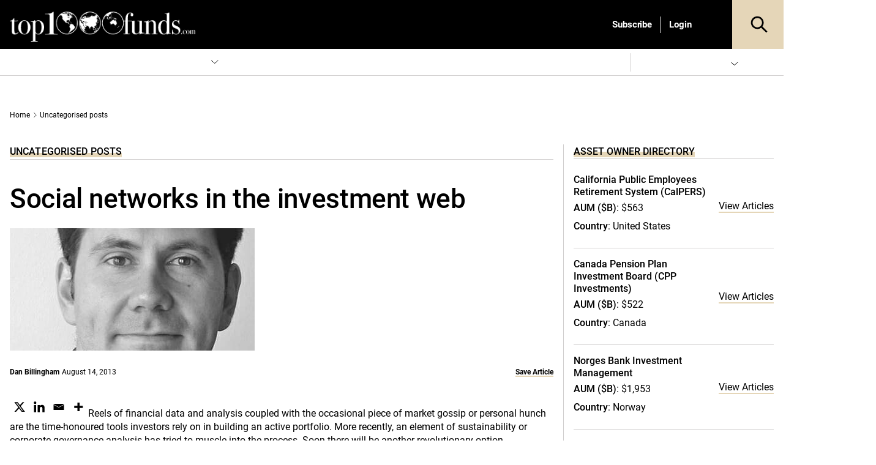

--- FILE ---
content_type: text/html; charset=UTF-8
request_url: https://www.top1000funds.com/2013/08/social-networks-in-the-investment-web/
body_size: 77205
content:
<!DOCTYPE html>
<html lang="en-US" prefix="og: https://ogp.me/ns#" class="no-js">
<head>
    <meta charset="UTF-8">
    <meta name="viewport" content="width=device-width, initial-scale=1">
    <link rel="profile" href="https://gmpg.org/xfn/11">
    <link rel="pingback" href="https://www.top1000funds.com/xmlrpc.php">
	<!-- Managed Wordpress Hosting by SixFive.io -->
	<script type="text/javascript">function theChampLoadEvent(e){var t=window.onload;if(typeof window.onload!="function"){window.onload=e}else{window.onload=function(){t();e()}}}</script>
		<script type="text/javascript">var theChampDefaultLang = 'en_US', theChampCloseIconPath = 'https://www.top1000funds.com/wp-content/plugins/super-socializer/images/close.png';</script>
		<script>var theChampSiteUrl = 'https://www.top1000funds.com', theChampVerified = 0, theChampEmailPopup = 0, heateorSsMoreSharePopupSearchText = 'Search';</script>
			<script>var theChampLoadingImgPath = 'https://www.top1000funds.com/wp-content/plugins/super-socializer/images/ajax_loader.gif'; var theChampAjaxUrl = 'https://www.top1000funds.com/wp-admin/admin-ajax.php'; var theChampRedirectionUrl = 'https://www.top1000funds.com/2013/08/social-networks-in-the-investment-web/'; var theChampRegRedirectionUrl = 'https://www.top1000funds.com/2013/08/social-networks-in-the-investment-web/'; </script>
				<script> var theChampFBKey = '', theChampSameTabLogin = '0', theChampVerified = 0; var theChampAjaxUrl = 'https://www.top1000funds.com/wp-admin/admin-ajax.php'; var theChampPopupTitle = ''; var theChampEmailPopup = 0; var theChampEmailAjaxUrl = 'https://www.top1000funds.com/wp-admin/admin-ajax.php'; var theChampEmailPopupTitle = ''; var theChampEmailPopupErrorMsg = ''; var theChampEmailPopupUniqueId = ''; var theChampEmailPopupVerifyMessage = ''; var theChampSteamAuthUrl = ""; var theChampCurrentPageUrl = 'https%3A%2F%2Fwww.top1000funds.com%2F2013%2F08%2Fsocial-networks-in-the-investment-web%2F';  var heateorMSEnabled = 0, theChampTwitterAuthUrl = theChampSiteUrl + "?SuperSocializerAuth=Twitter&super_socializer_redirect_to=" + theChampCurrentPageUrl, theChampLineAuthUrl = theChampSiteUrl + "?SuperSocializerAuth=Line&super_socializer_redirect_to=" + theChampCurrentPageUrl, theChampLiveAuthUrl = theChampSiteUrl + "?SuperSocializerAuth=Live&super_socializer_redirect_to=" + theChampCurrentPageUrl, theChampFacebookAuthUrl = theChampSiteUrl + "?SuperSocializerAuth=Facebook&super_socializer_redirect_to=" + theChampCurrentPageUrl, theChampYahooAuthUrl = theChampSiteUrl + "?SuperSocializerAuth=Yahoo&super_socializer_redirect_to=" + theChampCurrentPageUrl, theChampGoogleAuthUrl = theChampSiteUrl + "?SuperSocializerAuth=Google&super_socializer_redirect_to=" + theChampCurrentPageUrl, theChampYoutubeAuthUrl = theChampSiteUrl + "?SuperSocializerAuth=Youtube&super_socializer_redirect_to=" + theChampCurrentPageUrl, theChampVkontakteAuthUrl = theChampSiteUrl + "?SuperSocializerAuth=Vkontakte&super_socializer_redirect_to=" + theChampCurrentPageUrl, theChampLinkedinAuthUrl = theChampSiteUrl + "?SuperSocializerAuth=Linkedin&super_socializer_redirect_to=" + theChampCurrentPageUrl, theChampInstagramAuthUrl = theChampSiteUrl + "?SuperSocializerAuth=Instagram&super_socializer_redirect_to=" + theChampCurrentPageUrl, theChampWordpressAuthUrl = theChampSiteUrl + "?SuperSocializerAuth=Wordpress&super_socializer_redirect_to=" + theChampCurrentPageUrl, theChampDribbbleAuthUrl = theChampSiteUrl + "?SuperSocializerAuth=Dribbble&super_socializer_redirect_to=" + theChampCurrentPageUrl, theChampGithubAuthUrl = theChampSiteUrl + "?SuperSocializerAuth=Github&super_socializer_redirect_to=" + theChampCurrentPageUrl, theChampSpotifyAuthUrl = theChampSiteUrl + "?SuperSocializerAuth=Spotify&super_socializer_redirect_to=" + theChampCurrentPageUrl, theChampKakaoAuthUrl = theChampSiteUrl + "?SuperSocializerAuth=Kakao&super_socializer_redirect_to=" + theChampCurrentPageUrl, theChampTwitchAuthUrl = theChampSiteUrl + "?SuperSocializerAuth=Twitch&super_socializer_redirect_to=" + theChampCurrentPageUrl, theChampRedditAuthUrl = theChampSiteUrl + "?SuperSocializerAuth=Reddit&super_socializer_redirect_to=" + theChampCurrentPageUrl, theChampDisqusAuthUrl = theChampSiteUrl + "?SuperSocializerAuth=Disqus&super_socializer_redirect_to=" + theChampCurrentPageUrl, theChampDropboxAuthUrl = theChampSiteUrl + "?SuperSocializerAuth=Dropbox&super_socializer_redirect_to=" + theChampCurrentPageUrl, theChampFoursquareAuthUrl = theChampSiteUrl + "?SuperSocializerAuth=Foursquare&super_socializer_redirect_to=" + theChampCurrentPageUrl, theChampAmazonAuthUrl = theChampSiteUrl + "?SuperSocializerAuth=Amazon&super_socializer_redirect_to=" + theChampCurrentPageUrl, theChampStackoverflowAuthUrl = theChampSiteUrl + "?SuperSocializerAuth=Stackoverflow&super_socializer_redirect_to=" + theChampCurrentPageUrl, theChampDiscordAuthUrl = theChampSiteUrl + "?SuperSocializerAuth=Discord&super_socializer_redirect_to=" + theChampCurrentPageUrl, theChampMailruAuthUrl = theChampSiteUrl + "?SuperSocializerAuth=Mailru&super_socializer_redirect_to=" + theChampCurrentPageUrl, theChampYandexAuthUrl = theChampSiteUrl + "?SuperSocializerAuth=Yandex&super_socializer_redirect_to=" + theChampCurrentPageUrl; theChampOdnoklassnikiAuthUrl = theChampSiteUrl + "?SuperSocializerAuth=Odnoklassniki&super_socializer_redirect_to=" + theChampCurrentPageUrl;</script>
				<script> var theChampSharingAjaxUrl = 'https://www.top1000funds.com/wp-admin/admin-ajax.php', heateorSsFbMessengerAPI = 'https://www.facebook.com/dialog/send?app_id=595489497242932&display=popup&link=%encoded_post_url%&redirect_uri=%encoded_post_url%',heateorSsWhatsappShareAPI = 'web', heateorSsUrlCountFetched = [], heateorSsSharesText = 'Shares', heateorSsShareText = 'Share', theChampPluginIconPath = 'https://www.top1000funds.com/wp-content/plugins/super-socializer/images/logo.png', theChampSaveSharesLocally = 0, theChampHorizontalSharingCountEnable = 0, theChampVerticalSharingCountEnable = 0, theChampSharingOffset = -10, theChampCounterOffset = -10, theChampMobileStickySharingEnabled = 0, heateorSsCopyLinkMessage = "Link copied.";
		var heateorSsHorSharingShortUrl = "https://www.top1000funds.com/2013/08/social-networks-in-the-investment-web/";var heateorSsVerticalSharingShortUrl = "https://www.top1000funds.com/2013/08/social-networks-in-the-investment-web/";		</script>
			<style type="text/css">
						.the_champ_button_instagram span.the_champ_svg,a.the_champ_instagram span.the_champ_svg{background:radial-gradient(circle at 30% 107%,#fdf497 0,#fdf497 5%,#fd5949 45%,#d6249f 60%,#285aeb 90%)}
					.the_champ_horizontal_sharing .the_champ_svg,.heateor_ss_standard_follow_icons_container .the_champ_svg{
					background-color:#fff!important;background:#fff!important;
					color: #000;
				border-width: 0px;
		border-style: solid;
		border-color: transparent;
	}
		.the_champ_horizontal_sharing span.the_champ_svg:hover,.heateor_ss_standard_follow_icons_container span.the_champ_svg:hover{
					background-color:#fff!important;background:#fff;
				border-color: transparent;
	}
	 div.the_champ_horizontal_sharing span.the_champ_svg svg:hover path:not(.the_champ_no_fill),div.the_champ_horizontal_sharing span.the_champ_svg svg:hover ellipse, div.the_champ_horizontal_sharing span.the_champ_svg svg:hover circle, div.the_champ_horizontal_sharing span.the_champ_svg svg:hover polygon, div.the_champ_horizontal_sharing span.the_champ_svg svg:hover rect:not(.the_champ_no_fill){
		        fill: #000;
		    }
		    div.the_champ_horizontal_sharing span.the_champ_svg svg:hover path.the_champ_svg_stroke, div.the_champ_horizontal_sharing span.the_champ_svg svg:hover rect.the_champ_svg_stroke{
		    	stroke: #000;
		    }
			.the_champ_vertical_sharing span.the_champ_svg,.heateor_ss_floating_follow_icons_container span.the_champ_svg{
					color: #fff;
				border-width: 0px;
		border-style: solid;
		border-color: transparent;
	}
		.the_champ_vertical_sharing span.the_champ_svg:hover,.heateor_ss_floating_follow_icons_container span.the_champ_svg:hover{
						border-color: transparent;
		}
	@media screen and (max-width:783px){.the_champ_vertical_sharing{display:none!important}}</style>
		<style>img:is([sizes="auto" i], [sizes^="auto," i]) { contain-intrinsic-size: 3000px 1500px }</style>
	
<!-- Google Tag Manager for WordPress by gtm4wp.com -->
<script data-cfasync="false" data-pagespeed-no-defer>
	var gtm4wp_datalayer_name = "dataLayer";
	var dataLayer = dataLayer || [];
</script>
<!-- End Google Tag Manager for WordPress by gtm4wp.com --><meta name="thumbnail" content="https://media.top1000funds.com/wp-content/uploads/2013/08/Uenal_Murat_WEB.jpg?strip=all" />

<!-- Search Engine Optimization by Rank Math PRO - https://rankmath.com/ -->
<title>Social networks</title>
<meta name="description" content="Alongside financial and ESG data, social networks are pivotal tools in portfolio analysis, according to Funds@Work, a German consultancy. Is the new criterion a bold attempt at creating a niche market or a valid, measurable factor in the assessment of investments?"/>
<meta name="robots" content="follow, index, max-snippet:-1, max-video-preview:-1, max-image-preview:large"/>
<link rel="canonical" href="https://www.top1000funds.com/2013/08/social-networks-in-the-investment-web/" />
<meta property="og:locale" content="en_US" />
<meta property="og:type" content="article" />
<meta property="og:title" content="Social networks" />
<meta property="og:description" content="Alongside financial and ESG data, social networks are pivotal tools in portfolio analysis, according to Funds@Work, a German consultancy. Is the new criterion a bold attempt at creating a niche market or a valid, measurable factor in the assessment of investments?" />
<meta property="og:url" content="https://www.top1000funds.com/2013/08/social-networks-in-the-investment-web/" />
<meta property="og:site_name" content="Top1000funds.com" />
<meta property="article:tag" content="Facebook" />
<meta property="article:tag" content="financial analysis" />
<meta property="article:tag" content="financial and non-financial data" />
<meta property="article:tag" content="financial data and analysis" />
<meta property="article:tag" content="Funds@Work" />
<meta property="article:tag" content="independence" />
<meta property="article:tag" content="influential relative" />
<meta property="article:tag" content="institutional investment" />
<meta property="article:tag" content="interconnectedness of individuals" />
<meta property="article:tag" content="investment industry" />
<meta property="article:tag" content="network heterogeneity" />
<meta property="article:tag" content="portfolio analysis" />
<meta property="article:tag" content="social circles" />
<meta property="article:tag" content="social network capital" />
<meta property="article:tag" content="SONEAN" />
<meta property="article:tag" content="sustainability or corporate governance analysis" />
<meta property="article:tag" content="Twitter" />
<meta property="article:section" content="Uncategorised posts" />
<meta property="og:updated_time" content="2013-08-14T16:21:45+10:00" />
<meta property="og:image" content="https://media.top1000funds.com/wp-content/uploads/2013/08/Uenal_Murat_WEB.jpg" />
<meta property="og:image:secure_url" content="https://media.top1000funds.com/wp-content/uploads/2013/08/Uenal_Murat_WEB.jpg" />
<meta property="og:image:width" content="400" />
<meta property="og:image:height" content="200" />
<meta property="og:image:alt" content="Social networks in the investment web" />
<meta property="og:image:type" content="image/jpeg" />
<meta property="article:published_time" content="2013-08-14T16:08:06+10:00" />
<meta property="article:modified_time" content="2013-08-14T16:21:45+10:00" />
<meta name="twitter:card" content="summary_large_image" />
<meta name="twitter:title" content="Social networks" />
<meta name="twitter:description" content="Alongside financial and ESG data, social networks are pivotal tools in portfolio analysis, according to Funds@Work, a German consultancy. Is the new criterion a bold attempt at creating a niche market or a valid, measurable factor in the assessment of investments?" />
<meta name="twitter:image" content="https://media.top1000funds.com/wp-content/uploads/2013/08/Uenal_Murat_WEB.jpg" />
<meta name="twitter:label1" content="Written by" />
<meta name="twitter:data1" content="Dan Billingham" />
<meta name="twitter:label2" content="Time to read" />
<meta name="twitter:data2" content="6 minutes" />
<script type="application/ld+json" class="rank-math-schema-pro">{"@context":"https://schema.org","@graph":[{"@type":"Organization","@id":"https://www.top1000funds.com/#organization","name":"top1000funds.com","url":"https://www.top1000funds.com"},{"@type":"WebSite","@id":"https://www.top1000funds.com/#website","url":"https://www.top1000funds.com","name":"top1000funds.com","publisher":{"@id":"https://www.top1000funds.com/#organization"},"inLanguage":"en-US"},{"@type":"ImageObject","@id":"https://media.top1000funds.com/wp-content/uploads/2013/08/Uenal_Murat_WEB.jpg?strip=all","url":"https://media.top1000funds.com/wp-content/uploads/2013/08/Uenal_Murat_WEB.jpg?strip=all","width":"400","height":"200","inLanguage":"en-US"},{"@type":"BreadcrumbList","@id":"https://www.top1000funds.com/2013/08/social-networks-in-the-investment-web/#breadcrumb","itemListElement":[{"@type":"ListItem","position":"1","item":{"@id":"https://www.top1000funds.com","name":"Home"}},{"@type":"ListItem","position":"2","item":{"@id":"https://www.top1000funds.com/category/uncategorised/","name":"Uncategorised posts"}},{"@type":"ListItem","position":"3","item":{"@id":"https://www.top1000funds.com/2013/08/social-networks-in-the-investment-web/","name":"Social networks in the investment web"}}]},{"@type":"WebPage","@id":"https://www.top1000funds.com/2013/08/social-networks-in-the-investment-web/#webpage","url":"https://www.top1000funds.com/2013/08/social-networks-in-the-investment-web/","name":"Social networks","datePublished":"2013-08-14T16:08:06+10:00","dateModified":"2013-08-14T16:21:45+10:00","isPartOf":{"@id":"https://www.top1000funds.com/#website"},"primaryImageOfPage":{"@id":"https://media.top1000funds.com/wp-content/uploads/2013/08/Uenal_Murat_WEB.jpg?strip=all"},"inLanguage":"en-US","breadcrumb":{"@id":"https://www.top1000funds.com/2013/08/social-networks-in-the-investment-web/#breadcrumb"}},{"@type":"Person","@id":"https://www.top1000funds.com/author/dan-billingham/","name":"Dan Billingham","url":"https://www.top1000funds.com/author/dan-billingham/","image":{"@type":"ImageObject","@id":"https://secure.gravatar.com/avatar/1bed1b2fdd8738a1970c0c7be4e2c86c109f567eae22d6b207bb8f0a990e93ce?s=96&amp;d=mm&amp;r=g","url":"https://secure.gravatar.com/avatar/1bed1b2fdd8738a1970c0c7be4e2c86c109f567eae22d6b207bb8f0a990e93ce?s=96&amp;d=mm&amp;r=g","caption":"Dan Billingham","inLanguage":"en-US"},"worksFor":{"@id":"https://www.top1000funds.com/#organization"}},{"@type":"BlogPosting","headline":"Social networks","datePublished":"2013-08-14T16:08:06+10:00","dateModified":"2013-08-14T16:21:45+10:00","articleSection":"Uncategorised posts","author":{"@id":"https://www.top1000funds.com/author/dan-billingham/","name":"Dan Billingham"},"publisher":{"@id":"https://www.top1000funds.com/#organization"},"description":"Alongside financial and ESG data, social networks are pivotal tools in portfolio analysis, according to Funds@Work, a German consultancy. Is the new criterion a bold attempt at creating a niche market or a valid, measurable factor in the assessment of investments?","name":"Social networks","@id":"https://www.top1000funds.com/2013/08/social-networks-in-the-investment-web/#richSnippet","isPartOf":{"@id":"https://www.top1000funds.com/2013/08/social-networks-in-the-investment-web/#webpage"},"image":{"@id":"https://media.top1000funds.com/wp-content/uploads/2013/08/Uenal_Murat_WEB.jpg?strip=all"},"inLanguage":"en-US","mainEntityOfPage":{"@id":"https://www.top1000funds.com/2013/08/social-networks-in-the-investment-web/#webpage"}}]}</script>
<!-- /Rank Math WordPress SEO plugin -->

<link rel='dns-prefetch' href='//cdnjs.cloudflare.com' />
<link rel='dns-prefetch' href='//cdn.jsdelivr.net' />
<link rel='dns-prefetch' href='//media.top1000funds.com' />
<link rel='preconnect' href='//media.top1000funds.com' />
<link rel="alternate" type="application/rss+xml" title="Top1000funds.com &raquo; Feed" href="https://www.top1000funds.com/feed/" />
<link rel="alternate" type="application/rss+xml" title="Top1000funds.com &raquo; Comments Feed" href="https://www.top1000funds.com/comments/feed/" />
<link rel="alternate" type="application/rss+xml" title="Top1000funds.com &raquo; Social networks in the investment web Comments Feed" href="https://www.top1000funds.com/2013/08/social-networks-in-the-investment-web/feed/" />
<style id="global-inline-css" type="text/css">@font-face {
    font-family: 'Roboto';
    src: url('https://www.top1000funds.com/wp-content/themes/conexus-child/assets/fonts/Roboto/Roboto-Medium.woff2') format('woff2'),
        url('https://www.top1000funds.com/wp-content/themes/conexus-child/assets/fonts/Roboto/Roboto-Medium.woff') format('woff');
    font-weight: 500;
    font-style: normal;
    font-display: swap;
}

@font-face {
    font-family: 'Roboto';
    src: url('https://www.top1000funds.com/wp-content/themes/conexus-child/assets/fonts/Roboto/Roboto-BoldItalic.woff2') format('woff2'),
        url('https://www.top1000funds.com/wp-content/themes/conexus-child/assets/fonts/Roboto/Roboto-BoldItalic.woff') format('woff');
    font-weight: bold;
    font-style: italic;
    font-display: swap;
}

@font-face {
    font-family: 'Roboto';
    src: url('https://www.top1000funds.com/wp-content/themes/conexus-child/assets/fonts/Roboto/Roboto-Bold.woff2') format('woff2'),
        url('https://www.top1000funds.com/wp-content/themes/conexus-child/assets/fonts/Roboto/Roboto-Bold.woff') format('woff');
    font-weight: bold;
    font-style: normal;
    font-display: swap;
}

@font-face {
    font-family: 'Roboto';
    src: url('https://www.top1000funds.com/wp-content/themes/conexus-child/assets/fonts/Roboto/Roboto-Italic.woff2') format('woff2'),
        url('https://www.top1000funds.com/wp-content/themes/conexus-child/assets/fonts/Roboto/Roboto-Italic.woff') format('woff');
    font-weight: normal;
    font-style: italic;
    font-display: swap;
}

@font-face {
    font-family: 'Roboto';
    src: url('https://www.top1000funds.com/wp-content/themes/conexus-child/assets/fonts/Roboto/Roboto-Regular.woff2') format('woff2'),
        url('https://www.top1000funds.com/wp-content/themes/conexus-child/assets/fonts/Roboto/Roboto-Regular.woff') format('woff');
    font-weight: normal;
    font-style: normal;
    font-display: swap;
}:root {
    --font-family-sans-serif: OpenSans, Georgia, serif,"Apple Color Emoji","Segoe UI Emoji","Segoe UI Symbol";
    --electric-purple: #e5d6b8;
    --black: #000000;
    --deep-purple: #f8efdd;
    --hover-grey: #6f6f6f;
}/*!
 * Bootstrap v4.1.0 (https://getbootstrap.com/)
 * Copyright 2011-2018 The Bootstrap Authors
 * Copyright 2011-2018 Twitter, Inc.
 * Licensed under MIT (https://github.com/twbs/bootstrap/blob/master/LICENSE)
 */:root{--blue:#007bff;--indigo:#6610f2;--purple:#6f42c1;--pink:#e83e8c;--red:#dc3545;--orange:#fd7e14;--yellow:#ffc107;--green:#28a745;--teal:#20c997;--cyan:#17a2b8;--white:#fff;--gray:#6c757d;--gray-dark:#343a40;--primary:#007bff;--secondary:#6c757d;--success:#28a745;--info:#17a2b8;--warning:#ffc107;--danger:#dc3545;--light:#f8f9fa;--dark:#343a40;--breakpoint-xs:0;--breakpoint-sm:576px;--breakpoint-md:768px;--breakpoint-lg:992px;--breakpoint-xl:1200px;--font-family-sans-serif:-apple-system,BlinkMacSystemFont,"Segoe UI",Roboto,"Helvetica Neue",Arial,sans-serif,"Apple Color Emoji","Segoe UI Emoji","Segoe UI Symbol";--font-family-monospace:SFMono-Regular,Menlo,Monaco,Consolas,"Liberation Mono","Courier New",monospace}*,::after,::before{box-sizing:border-box}html{font-family:sans-serif;line-height:1.15;-webkit-text-size-adjust:100%;-ms-text-size-adjust:100%;-ms-overflow-style:scrollbar;-webkit-tap-highlight-color:transparent}@-ms-viewport{width:device-width}article,aside,dialog,figcaption,figure,footer,header,hgroup,main,nav,section{display:block}body{margin:0;font-family:-apple-system,BlinkMacSystemFont,"Segoe UI",Roboto,"Helvetica Neue",Arial,sans-serif,"Apple Color Emoji","Segoe UI Emoji","Segoe UI Symbol";font-size:1rem;font-weight:400;line-height:1.5;color:#212529;text-align:left;background-color:#fff}[tabindex="-1"]:focus{outline:0!important}hr{box-sizing:content-box;height:0;overflow:visible}h1,h2,h3,h4,h5,h6{margin-top:0;margin-bottom:.5rem}p{margin-top:0;margin-bottom:1rem}abbr[data-original-title],abbr[title]{text-decoration:underline;-webkit-text-decoration:underline dotted;text-decoration:underline dotted;cursor:help;border-bottom:0}address{margin-bottom:1rem;font-style:normal;line-height:inherit}dl,ol,ul{margin-top:0;margin-bottom:1rem}ol ol,ol ul,ul ol,ul ul{margin-bottom:0}dt{font-weight:700}dd{margin-bottom:.5rem;margin-left:0}blockquote{margin:0 0 1rem}dfn{font-style:italic}b,strong{font-weight:bolder}small{font-size:80%}sub,sup{position:relative;font-size:75%;line-height:0;vertical-align:baseline}sub{bottom:-.25em}sup{top:-.5em}a{color:#007bff;text-decoration:none;background-color:transparent;-webkit-text-decoration-skip:objects}a:hover{color:#0056b3;text-decoration:underline}a:not([href]):not([tabindex]){color:inherit;text-decoration:none}a:not([href]):not([tabindex]):focus,a:not([href]):not([tabindex]):hover{color:inherit;text-decoration:none}a:not([href]):not([tabindex]):focus{outline:0}code,kbd,pre,samp{font-family:monospace,monospace;font-size:1em}pre{margin-top:0;margin-bottom:1rem;overflow:auto;-ms-overflow-style:scrollbar}figure{margin:0 0 1rem}img{vertical-align:middle;border-style:none}svg:not(:root){overflow:hidden}table{border-collapse:collapse}caption{padding-top:.75rem;padding-bottom:.75rem;color:#6c757d;text-align:left;caption-side:bottom}th{text-align:inherit}label{display:inline-block;margin-bottom:.5rem}button{border-radius:0}button:focus{outline:1px dotted;outline:5px auto -webkit-focus-ring-color}button,input,optgroup,select,textarea{margin:0;font-family:inherit;font-size:inherit;line-height:inherit}button,input{overflow:visible}button,select{text-transform:none}[type=reset],[type=submit],button,html [type=button]{-webkit-appearance:button}[type=button]::-moz-focus-inner,[type=reset]::-moz-focus-inner,[type=submit]::-moz-focus-inner,button::-moz-focus-inner{padding:0;border-style:none}input[type=checkbox],input[type=radio]{box-sizing:border-box;padding:0}input[type=date],input[type=datetime-local],input[type=month],input[type=time]{-webkit-appearance:listbox}textarea{overflow:auto;resize:vertical}fieldset{min-width:0;padding:0;margin:0;border:0}legend{display:block;width:100%;max-width:100%;padding:0;margin-bottom:.5rem;font-size:1.5rem;line-height:inherit;color:inherit;white-space:normal}progress{vertical-align:baseline}[type=number]::-webkit-inner-spin-button,[type=number]::-webkit-outer-spin-button{height:auto}[type=search]{outline-offset:-2px;-webkit-appearance:none}[type=search]::-webkit-search-cancel-button,[type=search]::-webkit-search-decoration{-webkit-appearance:none}::-webkit-file-upload-button{font:inherit;-webkit-appearance:button}output{display:inline-block}summary{display:list-item;cursor:pointer}template{display:none}[hidden]{display:none!important}.h1,.h2,.h3,.h4,.h5,.h6,h1,h2,h3,h4,h5,h6{margin-bottom:.5rem;font-family:inherit;font-weight:500;line-height:1.2;color:inherit}.h1,h1{font-size:2.5rem}.h2,h2{font-size:2rem}.h3,h3{font-size:1.75rem}.h4,h4{font-size:1.5rem}.h5,h5{font-size:1.25rem}.h6,h6{font-size:1rem}.lead{font-size:1.25rem;font-weight:300}.display-1{font-size:6rem;font-weight:300;line-height:1.2}.display-2{font-size:5.5rem;font-weight:300;line-height:1.2}.display-3{font-size:4.5rem;font-weight:300;line-height:1.2}.display-4{font-size:3.5rem;font-weight:300;line-height:1.2}hr{margin-top:1rem;margin-bottom:1rem;border:0;border-top:1px solid rgba(0,0,0,.1)}.small,small{font-size:80%;font-weight:400}.mark,mark{padding:.2em;background-color:#fcf8e3}.list-unstyled{padding-left:0;list-style:none}.list-inline{padding-left:0;list-style:none}.list-inline-item{display:inline-block}.list-inline-item:not(:last-child){margin-right:.5rem}.initialism{font-size:90%;text-transform:uppercase}.blockquote{margin-bottom:1rem;font-size:1.25rem}.blockquote-footer{display:block;font-size:80%;color:#6c757d}.blockquote-footer::before{content:"\2014 \00A0"}.img-fluid{max-width:100%;height:auto}.img-thumbnail{padding:.25rem;background-color:#fff;border:1px solid #dee2e6;border-radius:.25rem;max-width:100%;height:auto}.figure{display:inline-block}.figure-img{margin-bottom:.5rem;line-height:1}.figure-caption{font-size:90%;color:#6c757d}code,kbd,pre,samp{font-family:SFMono-Regular,Menlo,Monaco,Consolas,"Liberation Mono","Courier New",monospace}code{font-size:87.5%;color:#e83e8c;word-break:break-word}a>code{color:inherit}kbd{padding:.2rem .4rem;font-size:87.5%;color:#fff;background-color:#212529;border-radius:.2rem}kbd kbd{padding:0;font-size:100%;font-weight:700}pre{display:block;font-size:87.5%;color:#212529}pre code{font-size:inherit;color:inherit;word-break:normal}.pre-scrollable{max-height:340px;overflow-y:scroll}.container{width:100%;padding-right:15px;padding-left:15px;margin-right:auto;margin-left:auto}@media (min-width:576px){.container{max-width:540px}}@media (min-width:768px){.container{max-width:720px}}@media (min-width:992px){.container{max-width:960px}}@media (min-width:1200px){.container{max-width:1140px}}.container-fluid{width:100%;padding-right:15px;padding-left:15px;margin-right:auto;margin-left:auto}.row{display:-ms-flexbox;display:flex;-ms-flex-wrap:wrap;flex-wrap:wrap;margin-right:-15px;margin-left:-15px}.no-gutters{margin-right:0;margin-left:0}.no-gutters>.col,.no-gutters>[class*=col-]{padding-right:0;padding-left:0}.col,.col-1,.col-10,.col-11,.col-12,.col-2,.col-3,.col-4,.col-5,.col-6,.col-7,.col-8,.col-9,.col-auto,.col-lg,.col-lg-1,.col-lg-10,.col-lg-11,.col-lg-12,.col-lg-2,.col-lg-3,.col-lg-4,.col-lg-5,.col-lg-6,.col-lg-7,.col-lg-8,.col-lg-9,.col-lg-auto,.col-md,.col-md-1,.col-md-10,.col-md-11,.col-md-12,.col-md-2,.col-md-3,.col-md-4,.col-md-5,.col-md-6,.col-md-7,.col-md-8,.col-md-9,.col-md-auto,.col-sm,.col-sm-1,.col-sm-10,.col-sm-11,.col-sm-12,.col-sm-2,.col-sm-3,.col-sm-4,.col-sm-5,.col-sm-6,.col-sm-7,.col-sm-8,.col-sm-9,.col-sm-auto,.col-xl,.col-xl-1,.col-xl-10,.col-xl-11,.col-xl-12,.col-xl-2,.col-xl-3,.col-xl-4,.col-xl-5,.col-xl-6,.col-xl-7,.col-xl-8,.col-xl-9,.col-xl-auto{position:relative;width:100%;min-height:1px;padding-right:15px;padding-left:15px}.col{-ms-flex-preferred-size:0;flex-basis:0;-ms-flex-positive:1;flex-grow:1;max-width:100%}.col-auto{-ms-flex:0 0 auto;flex:0 0 auto;width:auto;max-width:none}.col-1{-ms-flex:0 0 8.333333%;flex:0 0 8.333333%;max-width:8.333333%}.col-2{-ms-flex:0 0 16.666667%;flex:0 0 16.666667%;max-width:16.666667%}.col-3{-ms-flex:0 0 25%;flex:0 0 25%;max-width:25%}.col-4{-ms-flex:0 0 33.333333%;flex:0 0 33.333333%;max-width:33.333333%}.col-5{-ms-flex:0 0 41.666667%;flex:0 0 41.666667%;max-width:41.666667%}.col-6{-ms-flex:0 0 50%;flex:0 0 50%;max-width:50%}.col-7{-ms-flex:0 0 58.333333%;flex:0 0 58.333333%;max-width:58.333333%}.col-8{-ms-flex:0 0 66.666667%;flex:0 0 66.666667%;max-width:66.666667%}.col-9{-ms-flex:0 0 75%;flex:0 0 75%;max-width:75%}.col-10{-ms-flex:0 0 83.333333%;flex:0 0 83.333333%;max-width:83.333333%}.col-11{-ms-flex:0 0 91.666667%;flex:0 0 91.666667%;max-width:91.666667%}.col-12{-ms-flex:0 0 100%;flex:0 0 100%;max-width:100%}.order-first{-ms-flex-order:-1;order:-1}.order-last{-ms-flex-order:13;order:13}.order-0{-ms-flex-order:0;order:0}.order-1{-ms-flex-order:1;order:1}.order-2{-ms-flex-order:2;order:2}.order-3{-ms-flex-order:3;order:3}.order-4{-ms-flex-order:4;order:4}.order-5{-ms-flex-order:5;order:5}.order-6{-ms-flex-order:6;order:6}.order-7{-ms-flex-order:7;order:7}.order-8{-ms-flex-order:8;order:8}.order-9{-ms-flex-order:9;order:9}.order-10{-ms-flex-order:10;order:10}.order-11{-ms-flex-order:11;order:11}.order-12{-ms-flex-order:12;order:12}.offset-1{margin-left:8.333333%}.offset-2{margin-left:16.666667%}.offset-3{margin-left:25%}.offset-4{margin-left:33.333333%}.offset-5{margin-left:41.666667%}.offset-6{margin-left:50%}.offset-7{margin-left:58.333333%}.offset-8{margin-left:66.666667%}.offset-9{margin-left:75%}.offset-10{margin-left:83.333333%}.offset-11{margin-left:91.666667%}@media (min-width:576px){.col-sm{-ms-flex-preferred-size:0;flex-basis:0;-ms-flex-positive:1;flex-grow:1;max-width:100%}.col-sm-auto{-ms-flex:0 0 auto;flex:0 0 auto;width:auto;max-width:none}.col-sm-1{-ms-flex:0 0 8.333333%;flex:0 0 8.333333%;max-width:8.333333%}.col-sm-2{-ms-flex:0 0 16.666667%;flex:0 0 16.666667%;max-width:16.666667%}.col-sm-3{-ms-flex:0 0 25%;flex:0 0 25%;max-width:25%}.col-sm-4{-ms-flex:0 0 33.333333%;flex:0 0 33.333333%;max-width:33.333333%}.col-sm-5{-ms-flex:0 0 41.666667%;flex:0 0 41.666667%;max-width:41.666667%}.col-sm-6{-ms-flex:0 0 50%;flex:0 0 50%;max-width:50%}.col-sm-7{-ms-flex:0 0 58.333333%;flex:0 0 58.333333%;max-width:58.333333%}.col-sm-8{-ms-flex:0 0 66.666667%;flex:0 0 66.666667%;max-width:66.666667%}.col-sm-9{-ms-flex:0 0 75%;flex:0 0 75%;max-width:75%}.col-sm-10{-ms-flex:0 0 83.333333%;flex:0 0 83.333333%;max-width:83.333333%}.col-sm-11{-ms-flex:0 0 91.666667%;flex:0 0 91.666667%;max-width:91.666667%}.col-sm-12{-ms-flex:0 0 100%;flex:0 0 100%;max-width:100%}.order-sm-first{-ms-flex-order:-1;order:-1}.order-sm-last{-ms-flex-order:13;order:13}.order-sm-0{-ms-flex-order:0;order:0}.order-sm-1{-ms-flex-order:1;order:1}.order-sm-2{-ms-flex-order:2;order:2}.order-sm-3{-ms-flex-order:3;order:3}.order-sm-4{-ms-flex-order:4;order:4}.order-sm-5{-ms-flex-order:5;order:5}.order-sm-6{-ms-flex-order:6;order:6}.order-sm-7{-ms-flex-order:7;order:7}.order-sm-8{-ms-flex-order:8;order:8}.order-sm-9{-ms-flex-order:9;order:9}.order-sm-10{-ms-flex-order:10;order:10}.order-sm-11{-ms-flex-order:11;order:11}.order-sm-12{-ms-flex-order:12;order:12}.offset-sm-0{margin-left:0}.offset-sm-1{margin-left:8.333333%}.offset-sm-2{margin-left:16.666667%}.offset-sm-3{margin-left:25%}.offset-sm-4{margin-left:33.333333%}.offset-sm-5{margin-left:41.666667%}.offset-sm-6{margin-left:50%}.offset-sm-7{margin-left:58.333333%}.offset-sm-8{margin-left:66.666667%}.offset-sm-9{margin-left:75%}.offset-sm-10{margin-left:83.333333%}.offset-sm-11{margin-left:91.666667%}}@media (min-width:768px){.col-md{-ms-flex-preferred-size:0;flex-basis:0;-ms-flex-positive:1;flex-grow:1;max-width:100%}.col-md-auto{-ms-flex:0 0 auto;flex:0 0 auto;width:auto;max-width:none}.col-md-1{-ms-flex:0 0 8.333333%;flex:0 0 8.333333%;max-width:8.333333%}.col-md-2{-ms-flex:0 0 16.666667%;flex:0 0 16.666667%;max-width:16.666667%}.col-md-3{-ms-flex:0 0 25%;flex:0 0 25%;max-width:25%}.col-md-4{-ms-flex:0 0 33.333333%;flex:0 0 33.333333%;max-width:33.333333%}.col-md-5{-ms-flex:0 0 41.666667%;flex:0 0 41.666667%;max-width:41.666667%}.col-md-6{-ms-flex:0 0 50%;flex:0 0 50%;max-width:50%}.col-md-7{-ms-flex:0 0 58.333333%;flex:0 0 58.333333%;max-width:58.333333%}.col-md-8{-ms-flex:0 0 66.666667%;flex:0 0 66.666667%;max-width:66.666667%}.col-md-9{-ms-flex:0 0 75%;flex:0 0 75%;max-width:75%}.col-md-10{-ms-flex:0 0 83.333333%;flex:0 0 83.333333%;max-width:83.333333%}.col-md-11{-ms-flex:0 0 91.666667%;flex:0 0 91.666667%;max-width:91.666667%}.col-md-12{-ms-flex:0 0 100%;flex:0 0 100%;max-width:100%}.order-md-first{-ms-flex-order:-1;order:-1}.order-md-last{-ms-flex-order:13;order:13}.order-md-0{-ms-flex-order:0;order:0}.order-md-1{-ms-flex-order:1;order:1}.order-md-2{-ms-flex-order:2;order:2}.order-md-3{-ms-flex-order:3;order:3}.order-md-4{-ms-flex-order:4;order:4}.order-md-5{-ms-flex-order:5;order:5}.order-md-6{-ms-flex-order:6;order:6}.order-md-7{-ms-flex-order:7;order:7}.order-md-8{-ms-flex-order:8;order:8}.order-md-9{-ms-flex-order:9;order:9}.order-md-10{-ms-flex-order:10;order:10}.order-md-11{-ms-flex-order:11;order:11}.order-md-12{-ms-flex-order:12;order:12}.offset-md-0{margin-left:0}.offset-md-1{margin-left:8.333333%}.offset-md-2{margin-left:16.666667%}.offset-md-3{margin-left:25%}.offset-md-4{margin-left:33.333333%}.offset-md-5{margin-left:41.666667%}.offset-md-6{margin-left:50%}.offset-md-7{margin-left:58.333333%}.offset-md-8{margin-left:66.666667%}.offset-md-9{margin-left:75%}.offset-md-10{margin-left:83.333333%}.offset-md-11{margin-left:91.666667%}}@media (min-width:992px){.col-lg{-ms-flex-preferred-size:0;flex-basis:0;-ms-flex-positive:1;flex-grow:1;max-width:100%}.col-lg-auto{-ms-flex:0 0 auto;flex:0 0 auto;width:auto;max-width:none}.col-lg-1{-ms-flex:0 0 8.333333%;flex:0 0 8.333333%;max-width:8.333333%}.col-lg-2{-ms-flex:0 0 16.666667%;flex:0 0 16.666667%;max-width:16.666667%}.col-lg-3{-ms-flex:0 0 25%;flex:0 0 25%;max-width:25%}.col-lg-4{-ms-flex:0 0 33.333333%;flex:0 0 33.333333%;max-width:33.333333%}.col-lg-5{-ms-flex:0 0 41.666667%;flex:0 0 41.666667%;max-width:41.666667%}.col-lg-6{-ms-flex:0 0 50%;flex:0 0 50%;max-width:50%}.col-lg-7{-ms-flex:0 0 58.333333%;flex:0 0 58.333333%;max-width:58.333333%}.col-lg-8{-ms-flex:0 0 66.666667%;flex:0 0 66.666667%;max-width:66.666667%}.col-lg-9{-ms-flex:0 0 75%;flex:0 0 75%;max-width:75%}.col-lg-10{-ms-flex:0 0 83.333333%;flex:0 0 83.333333%;max-width:83.333333%}.col-lg-11{-ms-flex:0 0 91.666667%;flex:0 0 91.666667%;max-width:91.666667%}.col-lg-12{-ms-flex:0 0 100%;flex:0 0 100%;max-width:100%}.order-lg-first{-ms-flex-order:-1;order:-1}.order-lg-last{-ms-flex-order:13;order:13}.order-lg-0{-ms-flex-order:0;order:0}.order-lg-1{-ms-flex-order:1;order:1}.order-lg-2{-ms-flex-order:2;order:2}.order-lg-3{-ms-flex-order:3;order:3}.order-lg-4{-ms-flex-order:4;order:4}.order-lg-5{-ms-flex-order:5;order:5}.order-lg-6{-ms-flex-order:6;order:6}.order-lg-7{-ms-flex-order:7;order:7}.order-lg-8{-ms-flex-order:8;order:8}.order-lg-9{-ms-flex-order:9;order:9}.order-lg-10{-ms-flex-order:10;order:10}.order-lg-11{-ms-flex-order:11;order:11}.order-lg-12{-ms-flex-order:12;order:12}.offset-lg-0{margin-left:0}.offset-lg-1{margin-left:8.333333%}.offset-lg-2{margin-left:16.666667%}.offset-lg-3{margin-left:25%}.offset-lg-4{margin-left:33.333333%}.offset-lg-5{margin-left:41.666667%}.offset-lg-6{margin-left:50%}.offset-lg-7{margin-left:58.333333%}.offset-lg-8{margin-left:66.666667%}.offset-lg-9{margin-left:75%}.offset-lg-10{margin-left:83.333333%}.offset-lg-11{margin-left:91.666667%}}@media (min-width:1200px){.col-xl{-ms-flex-preferred-size:0;flex-basis:0;-ms-flex-positive:1;flex-grow:1;max-width:100%}.col-xl-auto{-ms-flex:0 0 auto;flex:0 0 auto;width:auto;max-width:none}.col-xl-1{-ms-flex:0 0 8.333333%;flex:0 0 8.333333%;max-width:8.333333%}.col-xl-2{-ms-flex:0 0 16.666667%;flex:0 0 16.666667%;max-width:16.666667%}.col-xl-3{-ms-flex:0 0 25%;flex:0 0 25%;max-width:25%}.col-xl-4{-ms-flex:0 0 33.333333%;flex:0 0 33.333333%;max-width:33.333333%}.col-xl-5{-ms-flex:0 0 41.666667%;flex:0 0 41.666667%;max-width:41.666667%}.col-xl-6{-ms-flex:0 0 50%;flex:0 0 50%;max-width:50%}.col-xl-7{-ms-flex:0 0 58.333333%;flex:0 0 58.333333%;max-width:58.333333%}.col-xl-8{-ms-flex:0 0 66.666667%;flex:0 0 66.666667%;max-width:66.666667%}.col-xl-9{-ms-flex:0 0 75%;flex:0 0 75%;max-width:75%}.col-xl-10{-ms-flex:0 0 83.333333%;flex:0 0 83.333333%;max-width:83.333333%}.col-xl-11{-ms-flex:0 0 91.666667%;flex:0 0 91.666667%;max-width:91.666667%}.col-xl-12{-ms-flex:0 0 100%;flex:0 0 100%;max-width:100%}.order-xl-first{-ms-flex-order:-1;order:-1}.order-xl-last{-ms-flex-order:13;order:13}.order-xl-0{-ms-flex-order:0;order:0}.order-xl-1{-ms-flex-order:1;order:1}.order-xl-2{-ms-flex-order:2;order:2}.order-xl-3{-ms-flex-order:3;order:3}.order-xl-4{-ms-flex-order:4;order:4}.order-xl-5{-ms-flex-order:5;order:5}.order-xl-6{-ms-flex-order:6;order:6}.order-xl-7{-ms-flex-order:7;order:7}.order-xl-8{-ms-flex-order:8;order:8}.order-xl-9{-ms-flex-order:9;order:9}.order-xl-10{-ms-flex-order:10;order:10}.order-xl-11{-ms-flex-order:11;order:11}.order-xl-12{-ms-flex-order:12;order:12}.offset-xl-0{margin-left:0}.offset-xl-1{margin-left:8.333333%}.offset-xl-2{margin-left:16.666667%}.offset-xl-3{margin-left:25%}.offset-xl-4{margin-left:33.333333%}.offset-xl-5{margin-left:41.666667%}.offset-xl-6{margin-left:50%}.offset-xl-7{margin-left:58.333333%}.offset-xl-8{margin-left:66.666667%}.offset-xl-9{margin-left:75%}.offset-xl-10{margin-left:83.333333%}.offset-xl-11{margin-left:91.666667%}}.table{width:100%;max-width:100%;margin-bottom:1rem;background-color:transparent}.table td,.table th{padding:.75rem;vertical-align:top;border-top:1px solid #dee2e6}.table thead th{vertical-align:bottom;border-bottom:2px solid #dee2e6}.table tbody+tbody{border-top:2px solid #dee2e6}.table .table{background-color:#fff}.table-sm td,.table-sm th{padding:.3rem}.table-bordered{border:1px solid #dee2e6}.table-bordered td,.table-bordered th{border:1px solid #dee2e6}.table-bordered thead td,.table-bordered thead th{border-bottom-width:2px}.table-borderless tbody+tbody,.table-borderless td,.table-borderless th,.table-borderless thead th{border:0}.table-striped tbody tr:nth-of-type(odd){background-color:rgba(0,0,0,.05)}.table-hover tbody tr:hover{background-color:rgba(0,0,0,.075)}.table-primary,.table-primary>td,.table-primary>th{background-color:#b8daff}.table-hover .table-primary:hover{background-color:#9fcdff}.table-hover .table-primary:hover>td,.table-hover .table-primary:hover>th{background-color:#9fcdff}.table-secondary,.table-secondary>td,.table-secondary>th{background-color:#d6d8db}.table-hover .table-secondary:hover{background-color:#c8cbcf}.table-hover .table-secondary:hover>td,.table-hover .table-secondary:hover>th{background-color:#c8cbcf}.table-success,.table-success>td,.table-success>th{background-color:#c3e6cb}.table-hover .table-success:hover{background-color:#b1dfbb}.table-hover .table-success:hover>td,.table-hover .table-success:hover>th{background-color:#b1dfbb}.table-info,.table-info>td,.table-info>th{background-color:#bee5eb}.table-hover .table-info:hover{background-color:#abdde5}.table-hover .table-info:hover>td,.table-hover .table-info:hover>th{background-color:#abdde5}.table-warning,.table-warning>td,.table-warning>th{background-color:#ffeeba}.table-hover .table-warning:hover{background-color:#ffe8a1}.table-hover .table-warning:hover>td,.table-hover .table-warning:hover>th{background-color:#ffe8a1}.table-danger,.table-danger>td,.table-danger>th{background-color:#f5c6cb}.table-hover .table-danger:hover{background-color:#f1b0b7}.table-hover .table-danger:hover>td,.table-hover .table-danger:hover>th{background-color:#f1b0b7}.table-light,.table-light>td,.table-light>th{background-color:#fdfdfe}.table-hover .table-light:hover{background-color:#ececf6}.table-hover .table-light:hover>td,.table-hover .table-light:hover>th{background-color:#ececf6}.table-dark,.table-dark>td,.table-dark>th{background-color:#c6c8ca}.table-hover .table-dark:hover{background-color:#b9bbbe}.table-hover .table-dark:hover>td,.table-hover .table-dark:hover>th{background-color:#b9bbbe}.table-active,.table-active>td,.table-active>th{background-color:rgba(0,0,0,.075)}.table-hover .table-active:hover{background-color:rgba(0,0,0,.075)}.table-hover .table-active:hover>td,.table-hover .table-active:hover>th{background-color:rgba(0,0,0,.075)}.table .thead-dark th{color:#fff;background-color:#212529;border-color:#32383e}.table .thead-light th{color:#495057;background-color:#e9ecef;border-color:#dee2e6}.table-dark{color:#fff;background-color:#212529}.table-dark td,.table-dark th,.table-dark thead th{border-color:#32383e}.table-dark.table-bordered{border:0}.table-dark.table-striped tbody tr:nth-of-type(odd){background-color:rgba(255,255,255,.05)}.table-dark.table-hover tbody tr:hover{background-color:rgba(255,255,255,.075)}@media (max-width:575.98px){.table-responsive-sm{display:block;width:100%;overflow-x:auto;-webkit-overflow-scrolling:touch;-ms-overflow-style:-ms-autohiding-scrollbar}.table-responsive-sm>.table-bordered{border:0}}@media (max-width:767.98px){.table-responsive-md{display:block;width:100%;overflow-x:auto;-webkit-overflow-scrolling:touch;-ms-overflow-style:-ms-autohiding-scrollbar}.table-responsive-md>.table-bordered{border:0}}@media (max-width:991.98px){.table-responsive-lg{display:block;width:100%;overflow-x:auto;-webkit-overflow-scrolling:touch;-ms-overflow-style:-ms-autohiding-scrollbar}.table-responsive-lg>.table-bordered{border:0}}@media (max-width:1199.98px){.table-responsive-xl{display:block;width:100%;overflow-x:auto;-webkit-overflow-scrolling:touch;-ms-overflow-style:-ms-autohiding-scrollbar}.table-responsive-xl>.table-bordered{border:0}}.table-responsive{display:block;width:100%;overflow-x:auto;-webkit-overflow-scrolling:touch;-ms-overflow-style:-ms-autohiding-scrollbar}.table-responsive>.table-bordered{border:0}.form-control{display:block;width:100%;padding:.375rem .75rem;font-size:1rem;line-height:1.5;color:#495057;background-color:#fff;background-clip:padding-box;border:1px solid #ced4da;border-radius:.25rem;transition:border-color .15s ease-in-out,box-shadow .15s ease-in-out}@media screen and (prefers-reduced-motion:reduce){.form-control{transition:none}}.form-control::-ms-expand{background-color:transparent;border:0}.form-control:focus{color:#495057;background-color:#fff;border-color:#80bdff;outline:0;box-shadow:0 0 0 .2rem rgba(0,123,255,.25)}.form-control::-webkit-input-placeholder{color:#6c757d;opacity:1}.form-control::-moz-placeholder{color:#6c757d;opacity:1}.form-control:-ms-input-placeholder{color:#6c757d;opacity:1}.form-control::-ms-input-placeholder{color:#6c757d;opacity:1}.form-control::placeholder{color:#6c757d;opacity:1}.form-control:disabled,.form-control[readonly]{background-color:#e9ecef;opacity:1}select.form-control:not([size]):not([multiple]){height:calc(2.25rem + 2px)}select.form-control:focus::-ms-value{color:#495057;background-color:#fff}.form-control-file,.form-control-range{display:block;width:100%}.col-form-label{padding-top:calc(.375rem + 1px);padding-bottom:calc(.375rem + 1px);margin-bottom:0;font-size:inherit;line-height:1.5}.col-form-label-lg{padding-top:calc(.5rem + 1px);padding-bottom:calc(.5rem + 1px);font-size:1.25rem;line-height:1.5}.col-form-label-sm{padding-top:calc(.25rem + 1px);padding-bottom:calc(.25rem + 1px);font-size:.875rem;line-height:1.5}.form-control-plaintext{display:block;width:100%;padding-top:.375rem;padding-bottom:.375rem;margin-bottom:0;line-height:1.5;color:#212529;background-color:transparent;border:solid transparent;border-width:1px 0}.form-control-plaintext.form-control-lg,.form-control-plaintext.form-control-sm,.input-group-lg>.form-control-plaintext.form-control,.input-group-lg>.input-group-append>.form-control-plaintext.btn,.input-group-lg>.input-group-append>.form-control-plaintext.input-group-text,.input-group-lg>.input-group-prepend>.form-control-plaintext.btn,.input-group-lg>.input-group-prepend>.form-control-plaintext.input-group-text,.input-group-sm>.form-control-plaintext.form-control,.input-group-sm>.input-group-append>.form-control-plaintext.btn,.input-group-sm>.input-group-append>.form-control-plaintext.input-group-text,.input-group-sm>.input-group-prepend>.form-control-plaintext.btn,.input-group-sm>.input-group-prepend>.form-control-plaintext.input-group-text{padding-right:0;padding-left:0}.form-control-sm,.input-group-sm>.form-control,.input-group-sm>.input-group-append>.btn,.input-group-sm>.input-group-append>.input-group-text,.input-group-sm>.input-group-prepend>.btn,.input-group-sm>.input-group-prepend>.input-group-text{padding:.25rem .5rem;font-size:.875rem;line-height:1.5;border-radius:.2rem}.input-group-sm>.input-group-append>select.btn:not([size]):not([multiple]),.input-group-sm>.input-group-append>select.input-group-text:not([size]):not([multiple]),.input-group-sm>.input-group-prepend>select.btn:not([size]):not([multiple]),.input-group-sm>.input-group-prepend>select.input-group-text:not([size]):not([multiple]),.input-group-sm>select.form-control:not([size]):not([multiple]),select.form-control-sm:not([size]):not([multiple]){height:calc(1.8125rem + 2px)}.form-control-lg,.input-group-lg>.form-control,.input-group-lg>.input-group-append>.btn,.input-group-lg>.input-group-append>.input-group-text,.input-group-lg>.input-group-prepend>.btn,.input-group-lg>.input-group-prepend>.input-group-text{padding:.5rem 1rem;font-size:1.25rem;line-height:1.5;border-radius:.3rem}.input-group-lg>.input-group-append>select.btn:not([size]):not([multiple]),.input-group-lg>.input-group-append>select.input-group-text:not([size]):not([multiple]),.input-group-lg>.input-group-prepend>select.btn:not([size]):not([multiple]),.input-group-lg>.input-group-prepend>select.input-group-text:not([size]):not([multiple]),.input-group-lg>select.form-control:not([size]):not([multiple]),select.form-control-lg:not([size]):not([multiple]){height:calc(2.875rem + 2px)}.form-group{margin-bottom:1rem}.form-text{display:block;margin-top:.25rem}.form-row{display:-ms-flexbox;display:flex;-ms-flex-wrap:wrap;flex-wrap:wrap;margin-right:-5px;margin-left:-5px}.form-row>.col,.form-row>[class*=col-]{padding-right:5px;padding-left:5px}.form-check{position:relative;display:block;padding-left:1.25rem}.form-check-input{position:absolute;margin-top:.3rem;margin-left:-1.25rem}.form-check-input:disabled~.form-check-label{color:#6c757d}.form-check-label{margin-bottom:0}.form-check-inline{display:-ms-inline-flexbox;display:inline-flex;-ms-flex-align:center;align-items:center;padding-left:0;margin-right:.75rem}.form-check-inline .form-check-input{position:static;margin-top:0;margin-right:.3125rem;margin-left:0}.valid-feedback{display:none;width:100%;margin-top:.25rem;font-size:80%;color:#28a745}.valid-tooltip{position:absolute;top:100%;z-index:5;display:none;max-width:100%;padding:.5rem;margin-top:.1rem;font-size:.875rem;line-height:1;color:#fff;background-color:rgba(40,167,69,.8);border-radius:.2rem}.custom-select.is-valid,.form-control.is-valid,.was-validated .custom-select:valid,.was-validated .form-control:valid{border-color:#28a745}.custom-select.is-valid:focus,.form-control.is-valid:focus,.was-validated .custom-select:valid:focus,.was-validated .form-control:valid:focus{border-color:#28a745;box-shadow:0 0 0 .2rem rgba(40,167,69,.25)}.custom-select.is-valid~.valid-feedback,.custom-select.is-valid~.valid-tooltip,.form-control.is-valid~.valid-feedback,.form-control.is-valid~.valid-tooltip,.was-validated .custom-select:valid~.valid-feedback,.was-validated .custom-select:valid~.valid-tooltip,.was-validated .form-control:valid~.valid-feedback,.was-validated .form-control:valid~.valid-tooltip{display:block}.form-check-input.is-valid~.form-check-label,.was-validated .form-check-input:valid~.form-check-label{color:#28a745}.form-check-input.is-valid~.valid-feedback,.form-check-input.is-valid~.valid-tooltip,.was-validated .form-check-input:valid~.valid-feedback,.was-validated .form-check-input:valid~.valid-tooltip{display:block}.custom-control-input.is-valid~.custom-control-label,.was-validated .custom-control-input:valid~.custom-control-label{color:#28a745}.custom-control-input.is-valid~.custom-control-label::before,.was-validated .custom-control-input:valid~.custom-control-label::before{background-color:#71dd8a}.custom-control-input.is-valid~.valid-feedback,.custom-control-input.is-valid~.valid-tooltip,.was-validated .custom-control-input:valid~.valid-feedback,.was-validated .custom-control-input:valid~.valid-tooltip{display:block}.custom-control-input.is-valid:checked~.custom-control-label::before,.was-validated .custom-control-input:valid:checked~.custom-control-label::before{background-color:#34ce57}.custom-control-input.is-valid:focus~.custom-control-label::before,.was-validated .custom-control-input:valid:focus~.custom-control-label::before{box-shadow:0 0 0 1px #fff,0 0 0 .2rem rgba(40,167,69,.25)}.custom-file-input.is-valid~.custom-file-label,.was-validated .custom-file-input:valid~.custom-file-label{border-color:#28a745}.custom-file-input.is-valid~.custom-file-label::before,.was-validated .custom-file-input:valid~.custom-file-label::before{border-color:inherit}.custom-file-input.is-valid~.valid-feedback,.custom-file-input.is-valid~.valid-tooltip,.was-validated .custom-file-input:valid~.valid-feedback,.was-validated .custom-file-input:valid~.valid-tooltip{display:block}.custom-file-input.is-valid:focus~.custom-file-label,.was-validated .custom-file-input:valid:focus~.custom-file-label{box-shadow:0 0 0 .2rem rgba(40,167,69,.25)}.invalid-feedback{display:none;width:100%;margin-top:.25rem;font-size:80%;color:#dc3545}.invalid-tooltip{position:absolute;top:100%;z-index:5;display:none;max-width:100%;padding:.5rem;margin-top:.1rem;font-size:.875rem;line-height:1;color:#fff;background-color:rgba(220,53,69,.8);border-radius:.2rem}.custom-select.is-invalid,.form-control.is-invalid,.was-validated .custom-select:invalid,.was-validated .form-control:invalid{border-color:#dc3545}.custom-select.is-invalid:focus,.form-control.is-invalid:focus,.was-validated .custom-select:invalid:focus,.was-validated .form-control:invalid:focus{border-color:#dc3545;box-shadow:0 0 0 .2rem rgba(220,53,69,.25)}.custom-select.is-invalid~.invalid-feedback,.custom-select.is-invalid~.invalid-tooltip,.form-control.is-invalid~.invalid-feedback,.form-control.is-invalid~.invalid-tooltip,.was-validated .custom-select:invalid~.invalid-feedback,.was-validated .custom-select:invalid~.invalid-tooltip,.was-validated .form-control:invalid~.invalid-feedback,.was-validated .form-control:invalid~.invalid-tooltip{display:block}.form-check-input.is-invalid~.form-check-label,.was-validated .form-check-input:invalid~.form-check-label{color:#dc3545}.form-check-input.is-invalid~.invalid-feedback,.form-check-input.is-invalid~.invalid-tooltip,.was-validated .form-check-input:invalid~.invalid-feedback,.was-validated .form-check-input:invalid~.invalid-tooltip{display:block}.custom-control-input.is-invalid~.custom-control-label,.was-validated .custom-control-input:invalid~.custom-control-label{color:#dc3545}.custom-control-input.is-invalid~.custom-control-label::before,.was-validated .custom-control-input:invalid~.custom-control-label::before{background-color:#efa2a9}.custom-control-input.is-invalid~.invalid-feedback,.custom-control-input.is-invalid~.invalid-tooltip,.was-validated .custom-control-input:invalid~.invalid-feedback,.was-validated .custom-control-input:invalid~.invalid-tooltip{display:block}.custom-control-input.is-invalid:checked~.custom-control-label::before,.was-validated .custom-control-input:invalid:checked~.custom-control-label::before{background-color:#e4606d}.custom-control-input.is-invalid:focus~.custom-control-label::before,.was-validated .custom-control-input:invalid:focus~.custom-control-label::before{box-shadow:0 0 0 1px #fff,0 0 0 .2rem rgba(220,53,69,.25)}.custom-file-input.is-invalid~.custom-file-label,.was-validated .custom-file-input:invalid~.custom-file-label{border-color:#dc3545}.custom-file-input.is-invalid~.custom-file-label::before,.was-validated .custom-file-input:invalid~.custom-file-label::before{border-color:inherit}.custom-file-input.is-invalid~.invalid-feedback,.custom-file-input.is-invalid~.invalid-tooltip,.was-validated .custom-file-input:invalid~.invalid-feedback,.was-validated .custom-file-input:invalid~.invalid-tooltip{display:block}.custom-file-input.is-invalid:focus~.custom-file-label,.was-validated .custom-file-input:invalid:focus~.custom-file-label{box-shadow:0 0 0 .2rem rgba(220,53,69,.25)}.form-inline{display:-ms-flexbox;display:flex;-ms-flex-flow:row wrap;flex-flow:row wrap;-ms-flex-align:center;align-items:center}.form-inline .form-check{width:100%}@media (min-width:576px){.form-inline label{display:-ms-flexbox;display:flex;-ms-flex-align:center;align-items:center;-ms-flex-pack:center;justify-content:center;margin-bottom:0}.form-inline .form-group{display:-ms-flexbox;display:flex;-ms-flex:0 0 auto;flex:0 0 auto;-ms-flex-flow:row wrap;flex-flow:row wrap;-ms-flex-align:center;align-items:center;margin-bottom:0}.form-inline .form-control{display:inline-block;width:auto;vertical-align:middle}.form-inline .form-control-plaintext{display:inline-block}.form-inline .custom-select,.form-inline .input-group{width:auto}.form-inline .form-check{display:-ms-flexbox;display:flex;-ms-flex-align:center;align-items:center;-ms-flex-pack:center;justify-content:center;width:auto;padding-left:0}.form-inline .form-check-input{position:relative;margin-top:0;margin-right:.25rem;margin-left:0}.form-inline .custom-control{-ms-flex-align:center;align-items:center;-ms-flex-pack:center;justify-content:center}.form-inline .custom-control-label{margin-bottom:0}}.btn{display:inline-block;font-weight:400;text-align:center;white-space:nowrap;vertical-align:middle;-webkit-user-select:none;-moz-user-select:none;-ms-user-select:none;user-select:none;border:1px solid transparent;padding:.375rem .75rem;font-size:1rem;line-height:1.5;border-radius:.25rem;transition:color .15s ease-in-out,background-color .15s ease-in-out,border-color .15s ease-in-out,box-shadow .15s ease-in-out}@media screen and (prefers-reduced-motion:reduce){.btn{transition:none}}.btn:focus,.btn:hover{text-decoration:none}.btn.focus,.btn:focus{outline:0;box-shadow:0 0 0 .2rem rgba(0,123,255,.25)}.btn.disabled,.btn:disabled{opacity:.65}.btn:not(:disabled):not(.disabled){cursor:pointer}.btn:not(:disabled):not(.disabled).active,.btn:not(:disabled):not(.disabled):active{background-image:none}a.btn.disabled,fieldset:disabled a.btn{pointer-events:none}.btn-primary{color:#fff;background-color:#007bff;border-color:#007bff}.btn-primary:hover{color:#fff;background-color:#0069d9;border-color:#0062cc}.btn-primary.focus,.btn-primary:focus{box-shadow:0 0 0 .2rem rgba(0,123,255,.5)}.btn-primary.disabled,.btn-primary:disabled{color:#fff;background-color:#007bff;border-color:#007bff}.btn-primary:not(:disabled):not(.disabled).active,.btn-primary:not(:disabled):not(.disabled):active,.show>.btn-primary.dropdown-toggle{color:#fff;background-color:#0062cc;border-color:#005cbf}.btn-primary:not(:disabled):not(.disabled).active:focus,.btn-primary:not(:disabled):not(.disabled):active:focus,.show>.btn-primary.dropdown-toggle:focus{box-shadow:0 0 0 .2rem rgba(0,123,255,.5)}.btn-secondary{color:#fff;background-color:#6c757d;border-color:#6c757d}.btn-secondary:hover{color:#fff;background-color:#5a6268;border-color:#545b62}.btn-secondary.focus,.btn-secondary:focus{box-shadow:0 0 0 .2rem rgba(108,117,125,.5)}.btn-secondary.disabled,.btn-secondary:disabled{color:#fff;background-color:#6c757d;border-color:#6c757d}.btn-secondary:not(:disabled):not(.disabled).active,.btn-secondary:not(:disabled):not(.disabled):active,.show>.btn-secondary.dropdown-toggle{color:#fff;background-color:#545b62;border-color:#4e555b}.btn-secondary:not(:disabled):not(.disabled).active:focus,.btn-secondary:not(:disabled):not(.disabled):active:focus,.show>.btn-secondary.dropdown-toggle:focus{box-shadow:0 0 0 .2rem rgba(108,117,125,.5)}.btn-success{color:#fff;background-color:#28a745;border-color:#28a745}.btn-success:hover{color:#fff;background-color:#218838;border-color:#1e7e34}.btn-success.focus,.btn-success:focus{box-shadow:0 0 0 .2rem rgba(40,167,69,.5)}.btn-success.disabled,.btn-success:disabled{color:#fff;background-color:#28a745;border-color:#28a745}.btn-success:not(:disabled):not(.disabled).active,.btn-success:not(:disabled):not(.disabled):active,.show>.btn-success.dropdown-toggle{color:#fff;background-color:#1e7e34;border-color:#1c7430}.btn-success:not(:disabled):not(.disabled).active:focus,.btn-success:not(:disabled):not(.disabled):active:focus,.show>.btn-success.dropdown-toggle:focus{box-shadow:0 0 0 .2rem rgba(40,167,69,.5)}.btn-info{color:#fff;background-color:#17a2b8;border-color:#17a2b8}.btn-info:hover{color:#fff;background-color:#138496;border-color:#117a8b}.btn-info.focus,.btn-info:focus{box-shadow:0 0 0 .2rem rgba(23,162,184,.5)}.btn-info.disabled,.btn-info:disabled{color:#fff;background-color:#17a2b8;border-color:#17a2b8}.btn-info:not(:disabled):not(.disabled).active,.btn-info:not(:disabled):not(.disabled):active,.show>.btn-info.dropdown-toggle{color:#fff;background-color:#117a8b;border-color:#10707f}.btn-info:not(:disabled):not(.disabled).active:focus,.btn-info:not(:disabled):not(.disabled):active:focus,.show>.btn-info.dropdown-toggle:focus{box-shadow:0 0 0 .2rem rgba(23,162,184,.5)}.btn-warning{color:#212529;background-color:#ffc107;border-color:#ffc107}.btn-warning:hover{color:#212529;background-color:#e0a800;border-color:#d39e00}.btn-warning.focus,.btn-warning:focus{box-shadow:0 0 0 .2rem rgba(255,193,7,.5)}.btn-warning.disabled,.btn-warning:disabled{color:#212529;background-color:#ffc107;border-color:#ffc107}.btn-warning:not(:disabled):not(.disabled).active,.btn-warning:not(:disabled):not(.disabled):active,.show>.btn-warning.dropdown-toggle{color:#212529;background-color:#d39e00;border-color:#c69500}.btn-warning:not(:disabled):not(.disabled).active:focus,.btn-warning:not(:disabled):not(.disabled):active:focus,.show>.btn-warning.dropdown-toggle:focus{box-shadow:0 0 0 .2rem rgba(255,193,7,.5)}.btn-danger{color:#fff;background-color:#dc3545;border-color:#dc3545}.btn-danger:hover{color:#fff;background-color:#c82333;border-color:#bd2130}.btn-danger.focus,.btn-danger:focus{box-shadow:0 0 0 .2rem rgba(220,53,69,.5)}.btn-danger.disabled,.btn-danger:disabled{color:#fff;background-color:#dc3545;border-color:#dc3545}.btn-danger:not(:disabled):not(.disabled).active,.btn-danger:not(:disabled):not(.disabled):active,.show>.btn-danger.dropdown-toggle{color:#fff;background-color:#bd2130;border-color:#b21f2d}.btn-danger:not(:disabled):not(.disabled).active:focus,.btn-danger:not(:disabled):not(.disabled):active:focus,.show>.btn-danger.dropdown-toggle:focus{box-shadow:0 0 0 .2rem rgba(220,53,69,.5)}.btn-light{color:#212529;background-color:#f8f9fa;border-color:#f8f9fa}.btn-light:hover{color:#212529;background-color:#e2e6ea;border-color:#dae0e5}.btn-light.focus,.btn-light:focus{box-shadow:0 0 0 .2rem rgba(248,249,250,.5)}.btn-light.disabled,.btn-light:disabled{color:#212529;background-color:#f8f9fa;border-color:#f8f9fa}.btn-light:not(:disabled):not(.disabled).active,.btn-light:not(:disabled):not(.disabled):active,.show>.btn-light.dropdown-toggle{color:#212529;background-color:#dae0e5;border-color:#d3d9df}.btn-light:not(:disabled):not(.disabled).active:focus,.btn-light:not(:disabled):not(.disabled):active:focus,.show>.btn-light.dropdown-toggle:focus{box-shadow:0 0 0 .2rem rgba(248,249,250,.5)}.btn-dark{color:#fff;background-color:#343a40;border-color:#343a40}.btn-dark:hover{color:#fff;background-color:#23272b;border-color:#1d2124}.btn-dark.focus,.btn-dark:focus{box-shadow:0 0 0 .2rem rgba(52,58,64,.5)}.btn-dark.disabled,.btn-dark:disabled{color:#fff;background-color:#343a40;border-color:#343a40}.btn-dark:not(:disabled):not(.disabled).active,.btn-dark:not(:disabled):not(.disabled):active,.show>.btn-dark.dropdown-toggle{color:#fff;background-color:#1d2124;border-color:#171a1d}.btn-dark:not(:disabled):not(.disabled).active:focus,.btn-dark:not(:disabled):not(.disabled):active:focus,.show>.btn-dark.dropdown-toggle:focus{box-shadow:0 0 0 .2rem rgba(52,58,64,.5)}.btn-outline-primary{color:#007bff;background-color:transparent;background-image:none;border-color:#007bff}.btn-outline-primary:hover{color:#fff;background-color:#007bff;border-color:#007bff}.btn-outline-primary.focus,.btn-outline-primary:focus{box-shadow:0 0 0 .2rem rgba(0,123,255,.5)}.btn-outline-primary.disabled,.btn-outline-primary:disabled{color:#007bff;background-color:transparent}.btn-outline-primary:not(:disabled):not(.disabled).active,.btn-outline-primary:not(:disabled):not(.disabled):active,.show>.btn-outline-primary.dropdown-toggle{color:#fff;background-color:#007bff;border-color:#007bff}.btn-outline-primary:not(:disabled):not(.disabled).active:focus,.btn-outline-primary:not(:disabled):not(.disabled):active:focus,.show>.btn-outline-primary.dropdown-toggle:focus{box-shadow:0 0 0 .2rem rgba(0,123,255,.5)}.btn-outline-secondary{color:#6c757d;background-color:transparent;background-image:none;border-color:#6c757d}.btn-outline-secondary:hover{color:#fff;background-color:#6c757d;border-color:#6c757d}.btn-outline-secondary.focus,.btn-outline-secondary:focus{box-shadow:0 0 0 .2rem rgba(108,117,125,.5)}.btn-outline-secondary.disabled,.btn-outline-secondary:disabled{color:#6c757d;background-color:transparent}.btn-outline-secondary:not(:disabled):not(.disabled).active,.btn-outline-secondary:not(:disabled):not(.disabled):active,.show>.btn-outline-secondary.dropdown-toggle{color:#fff;background-color:#6c757d;border-color:#6c757d}.btn-outline-secondary:not(:disabled):not(.disabled).active:focus,.btn-outline-secondary:not(:disabled):not(.disabled):active:focus,.show>.btn-outline-secondary.dropdown-toggle:focus{box-shadow:0 0 0 .2rem rgba(108,117,125,.5)}.btn-outline-success{color:#28a745;background-color:transparent;background-image:none;border-color:#28a745}.btn-outline-success:hover{color:#fff;background-color:#28a745;border-color:#28a745}.btn-outline-success.focus,.btn-outline-success:focus{box-shadow:0 0 0 .2rem rgba(40,167,69,.5)}.btn-outline-success.disabled,.btn-outline-success:disabled{color:#28a745;background-color:transparent}.btn-outline-success:not(:disabled):not(.disabled).active,.btn-outline-success:not(:disabled):not(.disabled):active,.show>.btn-outline-success.dropdown-toggle{color:#fff;background-color:#28a745;border-color:#28a745}.btn-outline-success:not(:disabled):not(.disabled).active:focus,.btn-outline-success:not(:disabled):not(.disabled):active:focus,.show>.btn-outline-success.dropdown-toggle:focus{box-shadow:0 0 0 .2rem rgba(40,167,69,.5)}.btn-outline-info{color:#17a2b8;background-color:transparent;background-image:none;border-color:#17a2b8}.btn-outline-info:hover{color:#fff;background-color:#17a2b8;border-color:#17a2b8}.btn-outline-info.focus,.btn-outline-info:focus{box-shadow:0 0 0 .2rem rgba(23,162,184,.5)}.btn-outline-info.disabled,.btn-outline-info:disabled{color:#17a2b8;background-color:transparent}.btn-outline-info:not(:disabled):not(.disabled).active,.btn-outline-info:not(:disabled):not(.disabled):active,.show>.btn-outline-info.dropdown-toggle{color:#fff;background-color:#17a2b8;border-color:#17a2b8}.btn-outline-info:not(:disabled):not(.disabled).active:focus,.btn-outline-info:not(:disabled):not(.disabled):active:focus,.show>.btn-outline-info.dropdown-toggle:focus{box-shadow:0 0 0 .2rem rgba(23,162,184,.5)}.btn-outline-warning{color:#ffc107;background-color:transparent;background-image:none;border-color:#ffc107}.btn-outline-warning:hover{color:#212529;background-color:#ffc107;border-color:#ffc107}.btn-outline-warning.focus,.btn-outline-warning:focus{box-shadow:0 0 0 .2rem rgba(255,193,7,.5)}.btn-outline-warning.disabled,.btn-outline-warning:disabled{color:#ffc107;background-color:transparent}.btn-outline-warning:not(:disabled):not(.disabled).active,.btn-outline-warning:not(:disabled):not(.disabled):active,.show>.btn-outline-warning.dropdown-toggle{color:#212529;background-color:#ffc107;border-color:#ffc107}.btn-outline-warning:not(:disabled):not(.disabled).active:focus,.btn-outline-warning:not(:disabled):not(.disabled):active:focus,.show>.btn-outline-warning.dropdown-toggle:focus{box-shadow:0 0 0 .2rem rgba(255,193,7,.5)}.btn-outline-danger{color:#dc3545;background-color:transparent;background-image:none;border-color:#dc3545}.btn-outline-danger:hover{color:#fff;background-color:#dc3545;border-color:#dc3545}.btn-outline-danger.focus,.btn-outline-danger:focus{box-shadow:0 0 0 .2rem rgba(220,53,69,.5)}.btn-outline-danger.disabled,.btn-outline-danger:disabled{color:#dc3545;background-color:transparent}.btn-outline-danger:not(:disabled):not(.disabled).active,.btn-outline-danger:not(:disabled):not(.disabled):active,.show>.btn-outline-danger.dropdown-toggle{color:#fff;background-color:#dc3545;border-color:#dc3545}.btn-outline-danger:not(:disabled):not(.disabled).active:focus,.btn-outline-danger:not(:disabled):not(.disabled):active:focus,.show>.btn-outline-danger.dropdown-toggle:focus{box-shadow:0 0 0 .2rem rgba(220,53,69,.5)}.btn-outline-light{color:#f8f9fa;background-color:transparent;background-image:none;border-color:#f8f9fa}.btn-outline-light:hover{color:#212529;background-color:#f8f9fa;border-color:#f8f9fa}.btn-outline-light.focus,.btn-outline-light:focus{box-shadow:0 0 0 .2rem rgba(248,249,250,.5)}.btn-outline-light.disabled,.btn-outline-light:disabled{color:#f8f9fa;background-color:transparent}.btn-outline-light:not(:disabled):not(.disabled).active,.btn-outline-light:not(:disabled):not(.disabled):active,.show>.btn-outline-light.dropdown-toggle{color:#212529;background-color:#f8f9fa;border-color:#f8f9fa}.btn-outline-light:not(:disabled):not(.disabled).active:focus,.btn-outline-light:not(:disabled):not(.disabled):active:focus,.show>.btn-outline-light.dropdown-toggle:focus{box-shadow:0 0 0 .2rem rgba(248,249,250,.5)}.btn-outline-dark{color:#343a40;background-color:transparent;background-image:none;border-color:#343a40}.btn-outline-dark:hover{color:#fff;background-color:#343a40;border-color:#343a40}.btn-outline-dark.focus,.btn-outline-dark:focus{box-shadow:0 0 0 .2rem rgba(52,58,64,.5)}.btn-outline-dark.disabled,.btn-outline-dark:disabled{color:#343a40;background-color:transparent}.btn-outline-dark:not(:disabled):not(.disabled).active,.btn-outline-dark:not(:disabled):not(.disabled):active,.show>.btn-outline-dark.dropdown-toggle{color:#fff;background-color:#343a40;border-color:#343a40}.btn-outline-dark:not(:disabled):not(.disabled).active:focus,.btn-outline-dark:not(:disabled):not(.disabled):active:focus,.show>.btn-outline-dark.dropdown-toggle:focus{box-shadow:0 0 0 .2rem rgba(52,58,64,.5)}.btn-link{font-weight:400;color:#007bff;background-color:transparent}.btn-link:hover{color:#0056b3;text-decoration:underline;background-color:transparent;border-color:transparent}.btn-link.focus,.btn-link:focus{text-decoration:underline;border-color:transparent;box-shadow:none}.btn-link.disabled,.btn-link:disabled{color:#6c757d;pointer-events:none}.btn-group-lg>.btn,.btn-lg{padding:.5rem 1rem;font-size:1.25rem;line-height:1.5;border-radius:.3rem}.btn-group-sm>.btn,.btn-sm{padding:.25rem .5rem;font-size:.875rem;line-height:1.5;border-radius:.2rem}.btn-block{display:block;width:100%}.btn-block+.btn-block{margin-top:.5rem}input[type=button].btn-block,input[type=reset].btn-block,input[type=submit].btn-block{width:100%}.fade{transition:opacity .15s linear}@media screen and (prefers-reduced-motion:reduce){.fade{transition:none}}.fade:not(.show){opacity:0}.collapse:not(.show){display:none}.collapsing{position:relative;height:0;overflow:hidden;transition:height .35s ease}@media screen and (prefers-reduced-motion:reduce){.collapsing{transition:none}}.dropdown,.dropleft,.dropright,.dropup{position:relative}.dropdown-toggle::after{display:inline-block;width:0;height:0;margin-left:.255em;vertical-align:.255em;content:"";border-top:.3em solid;border-right:.3em solid transparent;border-bottom:0;border-left:.3em solid transparent}.dropdown-toggle:empty::after{margin-left:0}.dropdown-menu{position:absolute;top:100%;left:0;z-index:1000;display:none;float:left;min-width:10rem;padding:.5rem 0;margin:.125rem 0 0;font-size:1rem;color:#212529;text-align:left;list-style:none;background-color:#fff;background-clip:padding-box;border:1px solid rgba(0,0,0,.15);border-radius:.25rem}.dropdown-menu-right{right:0;left:auto}.dropup .dropdown-menu{top:auto;bottom:100%;margin-top:0;margin-bottom:.125rem}.dropup .dropdown-toggle::after{display:inline-block;width:0;height:0;margin-left:.255em;vertical-align:.255em;content:"";border-top:0;border-right:.3em solid transparent;border-bottom:.3em solid;border-left:.3em solid transparent}.dropup .dropdown-toggle:empty::after{margin-left:0}.dropright .dropdown-menu{top:0;right:auto;left:100%;margin-top:0;margin-left:.125rem}.dropright .dropdown-toggle::after{display:inline-block;width:0;height:0;margin-left:.255em;vertical-align:.255em;content:"";border-top:.3em solid transparent;border-right:0;border-bottom:.3em solid transparent;border-left:.3em solid}.dropright .dropdown-toggle:empty::after{margin-left:0}.dropright .dropdown-toggle::after{vertical-align:0}.dropleft .dropdown-menu{top:0;right:100%;left:auto;margin-top:0;margin-right:.125rem}.dropleft .dropdown-toggle::after{display:inline-block;width:0;height:0;margin-left:.255em;vertical-align:.255em;content:""}.dropleft .dropdown-toggle::after{display:none}.dropleft .dropdown-toggle::before{display:inline-block;width:0;height:0;margin-right:.255em;vertical-align:.255em;content:"";border-top:.3em solid transparent;border-right:.3em solid;border-bottom:.3em solid transparent}.dropleft .dropdown-toggle:empty::after{margin-left:0}.dropleft .dropdown-toggle::before{vertical-align:0}.dropdown-menu[x-placement^=bottom],.dropdown-menu[x-placement^=left],.dropdown-menu[x-placement^=right],.dropdown-menu[x-placement^=top]{right:auto;bottom:auto}.dropdown-divider{height:0;margin:.5rem 0;overflow:hidden;border-top:1px solid #e9ecef}.dropdown-item{display:block;width:100%;padding:.25rem 1.5rem;clear:both;font-weight:400;color:#212529;text-align:inherit;white-space:nowrap;background-color:transparent;border:0}.dropdown-item:focus,.dropdown-item:hover{color:#16181b;text-decoration:none;background-color:#f8f9fa}.dropdown-item.active,.dropdown-item:active{color:#fff;text-decoration:none;background-color:#007bff}.dropdown-item.disabled,.dropdown-item:disabled{color:#6c757d;background-color:transparent}.dropdown-menu.show{display:block}.dropdown-header{display:block;padding:.5rem 1.5rem;margin-bottom:0;font-size:.875rem;color:#6c757d;white-space:nowrap}.dropdown-item-text{display:block;padding:.25rem 1.5rem;color:#212529}.btn-group,.btn-group-vertical{position:relative;display:-ms-inline-flexbox;display:inline-flex;vertical-align:middle}.btn-group-vertical>.btn,.btn-group>.btn{position:relative;-ms-flex:0 1 auto;flex:0 1 auto}.btn-group-vertical>.btn:hover,.btn-group>.btn:hover{z-index:1}.btn-group-vertical>.btn.active,.btn-group-vertical>.btn:active,.btn-group-vertical>.btn:focus,.btn-group>.btn.active,.btn-group>.btn:active,.btn-group>.btn:focus{z-index:1}.btn-group .btn+.btn,.btn-group .btn+.btn-group,.btn-group .btn-group+.btn,.btn-group .btn-group+.btn-group,.btn-group-vertical .btn+.btn,.btn-group-vertical .btn+.btn-group,.btn-group-vertical .btn-group+.btn,.btn-group-vertical .btn-group+.btn-group{margin-left:-1px}.btn-toolbar{display:-ms-flexbox;display:flex;-ms-flex-wrap:wrap;flex-wrap:wrap;-ms-flex-pack:start;justify-content:flex-start}.btn-toolbar .input-group{width:auto}.btn-group>.btn:first-child{margin-left:0}.btn-group>.btn-group:not(:last-child)>.btn,.btn-group>.btn:not(:last-child):not(.dropdown-toggle){border-top-right-radius:0;border-bottom-right-radius:0}.btn-group>.btn-group:not(:first-child)>.btn,.btn-group>.btn:not(:first-child){border-top-left-radius:0;border-bottom-left-radius:0}.dropdown-toggle-split{padding-right:.5625rem;padding-left:.5625rem}.dropdown-toggle-split::after,.dropright .dropdown-toggle-split::after,.dropup .dropdown-toggle-split::after{margin-left:0}.dropleft .dropdown-toggle-split::before{margin-right:0}.btn-group-sm>.btn+.dropdown-toggle-split,.btn-sm+.dropdown-toggle-split{padding-right:.375rem;padding-left:.375rem}.btn-group-lg>.btn+.dropdown-toggle-split,.btn-lg+.dropdown-toggle-split{padding-right:.75rem;padding-left:.75rem}.btn-group-vertical{-ms-flex-direction:column;flex-direction:column;-ms-flex-align:start;align-items:flex-start;-ms-flex-pack:center;justify-content:center}.btn-group-vertical .btn,.btn-group-vertical .btn-group{width:100%}.btn-group-vertical>.btn+.btn,.btn-group-vertical>.btn+.btn-group,.btn-group-vertical>.btn-group+.btn,.btn-group-vertical>.btn-group+.btn-group{margin-top:-1px;margin-left:0}.btn-group-vertical>.btn-group:not(:last-child)>.btn,.btn-group-vertical>.btn:not(:last-child):not(.dropdown-toggle){border-bottom-right-radius:0;border-bottom-left-radius:0}.btn-group-vertical>.btn-group:not(:first-child)>.btn,.btn-group-vertical>.btn:not(:first-child){border-top-left-radius:0;border-top-right-radius:0}.btn-group-toggle>.btn,.btn-group-toggle>.btn-group>.btn{margin-bottom:0}.btn-group-toggle>.btn input[type=checkbox],.btn-group-toggle>.btn input[type=radio],.btn-group-toggle>.btn-group>.btn input[type=checkbox],.btn-group-toggle>.btn-group>.btn input[type=radio]{position:absolute;clip:rect(0,0,0,0);pointer-events:none}.input-group{position:relative;display:-ms-flexbox;display:flex;-ms-flex-wrap:wrap;flex-wrap:wrap;-ms-flex-align:stretch;align-items:stretch;width:100%}.input-group>.custom-file,.input-group>.custom-select,.input-group>.form-control{position:relative;-ms-flex:1 1 auto;flex:1 1 auto;width:1%;margin-bottom:0}.input-group>.custom-file:focus,.input-group>.custom-select:focus,.input-group>.form-control:focus{z-index:3}.input-group>.custom-file+.custom-file,.input-group>.custom-file+.custom-select,.input-group>.custom-file+.form-control,.input-group>.custom-select+.custom-file,.input-group>.custom-select+.custom-select,.input-group>.custom-select+.form-control,.input-group>.form-control+.custom-file,.input-group>.form-control+.custom-select,.input-group>.form-control+.form-control{margin-left:-1px}.input-group>.custom-select:not(:last-child),.input-group>.form-control:not(:last-child){border-top-right-radius:0;border-bottom-right-radius:0}.input-group>.custom-select:not(:first-child),.input-group>.form-control:not(:first-child){border-top-left-radius:0;border-bottom-left-radius:0}.input-group>.custom-file{display:-ms-flexbox;display:flex;-ms-flex-align:center;align-items:center}.input-group>.custom-file:not(:last-child) .custom-file-label,.input-group>.custom-file:not(:last-child) .custom-file-label::after{border-top-right-radius:0;border-bottom-right-radius:0}.input-group>.custom-file:not(:first-child) .custom-file-label,.input-group>.custom-file:not(:first-child) .custom-file-label::after{border-top-left-radius:0;border-bottom-left-radius:0}.input-group-append,.input-group-prepend{display:-ms-flexbox;display:flex}.input-group-append .btn,.input-group-prepend .btn{position:relative;z-index:2}.input-group-append .btn+.btn,.input-group-append .btn+.input-group-text,.input-group-append .input-group-text+.btn,.input-group-append .input-group-text+.input-group-text,.input-group-prepend .btn+.btn,.input-group-prepend .btn+.input-group-text,.input-group-prepend .input-group-text+.btn,.input-group-prepend .input-group-text+.input-group-text{margin-left:-1px}.input-group-prepend{margin-right:-1px}.input-group-append{margin-left:-1px}.input-group-text{display:-ms-flexbox;display:flex;-ms-flex-align:center;align-items:center;padding:.375rem .75rem;margin-bottom:0;font-size:1rem;font-weight:400;line-height:1.5;color:#495057;text-align:center;white-space:nowrap;background-color:#e9ecef;border:1px solid #ced4da;border-radius:.25rem}.input-group-text input[type=checkbox],.input-group-text input[type=radio]{margin-top:0}.input-group>.input-group-append:last-child>.btn:not(:last-child):not(.dropdown-toggle),.input-group>.input-group-append:last-child>.input-group-text:not(:last-child),.input-group>.input-group-append:not(:last-child)>.btn,.input-group>.input-group-append:not(:last-child)>.input-group-text,.input-group>.input-group-prepend>.btn,.input-group>.input-group-prepend>.input-group-text{border-top-right-radius:0;border-bottom-right-radius:0}.input-group>.input-group-append>.btn,.input-group>.input-group-append>.input-group-text,.input-group>.input-group-prepend:first-child>.btn:not(:first-child),.input-group>.input-group-prepend:first-child>.input-group-text:not(:first-child),.input-group>.input-group-prepend:not(:first-child)>.btn,.input-group>.input-group-prepend:not(:first-child)>.input-group-text{border-top-left-radius:0;border-bottom-left-radius:0}.custom-control{position:relative;display:block;min-height:1.5rem;padding-left:1.5rem}.custom-control-inline{display:-ms-inline-flexbox;display:inline-flex;margin-right:1rem}.custom-control-input{position:absolute;z-index:-1;opacity:0}.custom-control-input:checked~.custom-control-label::before{color:#fff;background-color:#007bff}.custom-control-input:focus~.custom-control-label::before{box-shadow:0 0 0 1px #fff,0 0 0 .2rem rgba(0,123,255,.25)}.custom-control-input:active~.custom-control-label::before{color:#fff;background-color:#b3d7ff}.custom-control-input:disabled~.custom-control-label{color:#6c757d}.custom-control-input:disabled~.custom-control-label::before{background-color:#e9ecef}.custom-control-label{margin-bottom:0}.custom-control-label::before{position:absolute;top:.25rem;left:0;display:block;width:1rem;height:1rem;pointer-events:none;content:"";-webkit-user-select:none;-moz-user-select:none;-ms-user-select:none;user-select:none;background-color:#dee2e6}.custom-control-label::after{position:absolute;top:.25rem;left:0;display:block;width:1rem;height:1rem;content:"";background-repeat:no-repeat;background-position:center center;background-size:50% 50%}.custom-checkbox .custom-control-label::before{border-radius:.25rem}.custom-checkbox .custom-control-input:checked~.custom-control-label::before{background-color:#007bff}.custom-checkbox .custom-control-input:checked~.custom-control-label::after{background-image:url("data:image/svg+xml;charset=utf8,%3Csvg xmlns='http://www.w3.org/2000/svg' viewBox='0 0 8 8'%3E%3Cpath fill='%23fff' d='M6.564.75l-3.59 3.612-1.538-1.55L0 4.26 2.974 7.25 8 2.193z'/%3E%3C/svg%3E")}.custom-checkbox .custom-control-input:indeterminate~.custom-control-label::before{background-color:#007bff}.custom-checkbox .custom-control-input:indeterminate~.custom-control-label::after{background-image:url("data:image/svg+xml;charset=utf8,%3Csvg xmlns='http://www.w3.org/2000/svg' viewBox='0 0 4 4'%3E%3Cpath stroke='%23fff' d='M0 2h4'/%3E%3C/svg%3E")}.custom-checkbox .custom-control-input:disabled:checked~.custom-control-label::before{background-color:rgba(0,123,255,.5)}.custom-checkbox .custom-control-input:disabled:indeterminate~.custom-control-label::before{background-color:rgba(0,123,255,.5)}.custom-radio .custom-control-label::before{border-radius:50%}.custom-radio .custom-control-input:checked~.custom-control-label::before{background-color:#007bff}.custom-radio .custom-control-input:checked~.custom-control-label::after{background-image:url("data:image/svg+xml;charset=utf8,%3Csvg xmlns='http://www.w3.org/2000/svg' viewBox='-4 -4 8 8'%3E%3Ccircle r='3' fill='%23fff'/%3E%3C/svg%3E")}.custom-radio .custom-control-input:disabled:checked~.custom-control-label::before{background-color:rgba(0,123,255,.5)}.custom-select{display:inline-block;width:100%;height:calc(2.25rem + 2px);padding:.375rem 1.75rem .375rem .75rem;line-height:1.5;color:#495057;vertical-align:middle;background:#fff url("data:image/svg+xml;charset=utf8,%3Csvg xmlns='http://www.w3.org/2000/svg' viewBox='0 0 4 5'%3E%3Cpath fill='%23343a40' d='M2 0L0 2h4zm0 5L0 3h4z'/%3E%3C/svg%3E") no-repeat right .75rem center;background-size:8px 10px;border:1px solid #ced4da;border-radius:.25rem;-webkit-appearance:none;-moz-appearance:none;appearance:none}.custom-select:focus{border-color:#80bdff;outline:0;box-shadow:inset 0 1px 2px rgba(0,0,0,.075),0 0 5px rgba(128,189,255,.5)}.custom-select:focus::-ms-value{color:#495057;background-color:#fff}.custom-select[multiple],.custom-select[size]:not([size="1"]){height:auto;padding-right:.75rem;background-image:none}.custom-select:disabled{color:#6c757d;background-color:#e9ecef}.custom-select::-ms-expand{opacity:0}.custom-select-sm{height:calc(1.8125rem + 2px);padding-top:.375rem;padding-bottom:.375rem;font-size:75%}.custom-select-lg{height:calc(2.875rem + 2px);padding-top:.375rem;padding-bottom:.375rem;font-size:125%}.custom-file{position:relative;display:inline-block;width:100%;height:calc(2.25rem + 2px);margin-bottom:0}.custom-file-input{position:relative;z-index:2;width:100%;height:calc(2.25rem + 2px);margin:0;opacity:0}.custom-file-input:focus~.custom-file-label{border-color:#80bdff;box-shadow:0 0 0 .2rem rgba(0,123,255,.25)}.custom-file-input:focus~.custom-file-label::after{border-color:#80bdff}.custom-file-input:lang(en)~.custom-file-label::after{content:"Browse"}.custom-file-label{position:absolute;top:0;right:0;left:0;z-index:1;height:calc(2.25rem + 2px);padding:.375rem .75rem;line-height:1.5;color:#495057;background-color:#fff;border:1px solid #ced4da;border-radius:.25rem}.custom-file-label::after{position:absolute;top:0;right:0;bottom:0;z-index:3;display:block;height:calc(calc(2.25rem + 2px) - 1px * 2);padding:.375rem .75rem;line-height:1.5;color:#495057;content:"Browse";background-color:#e9ecef;border-left:1px solid #ced4da;border-radius:0 .25rem .25rem 0}.custom-range{width:100%;padding-left:0;background-color:transparent;-webkit-appearance:none;-moz-appearance:none;appearance:none}.custom-range:focus{outline:0}.custom-range::-moz-focus-outer{border:0}.custom-range::-webkit-slider-thumb{width:1rem;height:1rem;margin-top:-.25rem;background-color:#007bff;border:0;border-radius:1rem;-webkit-appearance:none;appearance:none}.custom-range::-webkit-slider-thumb:focus{outline:0;box-shadow:0 0 0 1px #fff,0 0 0 .2rem rgba(0,123,255,.25)}.custom-range::-webkit-slider-thumb:active{background-color:#b3d7ff}.custom-range::-webkit-slider-runnable-track{width:100%;height:.5rem;color:transparent;cursor:pointer;background-color:#dee2e6;border-color:transparent;border-radius:1rem}.custom-range::-moz-range-thumb{width:1rem;height:1rem;background-color:#007bff;border:0;border-radius:1rem;-moz-appearance:none;appearance:none}.custom-range::-moz-range-thumb:focus{outline:0;box-shadow:0 0 0 1px #fff,0 0 0 .2rem rgba(0,123,255,.25)}.custom-range::-moz-range-thumb:active{background-color:#b3d7ff}.custom-range::-moz-range-track{width:100%;height:.5rem;color:transparent;cursor:pointer;background-color:#dee2e6;border-color:transparent;border-radius:1rem}.custom-range::-ms-thumb{width:1rem;height:1rem;background-color:#007bff;border:0;border-radius:1rem;appearance:none}.custom-range::-ms-thumb:focus{outline:0;box-shadow:0 0 0 1px #fff,0 0 0 .2rem rgba(0,123,255,.25)}.custom-range::-ms-thumb:active{background-color:#b3d7ff}.custom-range::-ms-track{width:100%;height:.5rem;color:transparent;cursor:pointer;background-color:transparent;border-color:transparent;border-width:.5rem}.custom-range::-ms-fill-lower{background-color:#dee2e6;border-radius:1rem}.custom-range::-ms-fill-upper{margin-right:15px;background-color:#dee2e6;border-radius:1rem}.nav{display:-ms-flexbox;display:flex;-ms-flex-wrap:wrap;flex-wrap:wrap;padding-left:0;margin-bottom:0;list-style:none}.nav-link{display:block;padding:.5rem 1rem}.nav-link:focus,.nav-link:hover{text-decoration:none}.nav-link.disabled{color:#6c757d}.nav-tabs{border-bottom:1px solid #dee2e6}.nav-tabs .nav-item{margin-bottom:-1px}.nav-tabs .nav-link{border:1px solid transparent;border-top-left-radius:.25rem;border-top-right-radius:.25rem}.nav-tabs .nav-link:focus,.nav-tabs .nav-link:hover{border-color:#e9ecef #e9ecef #dee2e6}.nav-tabs .nav-link.disabled{color:#6c757d;background-color:transparent;border-color:transparent}.nav-tabs .nav-item.show .nav-link,.nav-tabs .nav-link.active{color:#495057;background-color:#fff;border-color:#dee2e6 #dee2e6 #fff}.nav-tabs .dropdown-menu{margin-top:-1px;border-top-left-radius:0;border-top-right-radius:0}.nav-pills .nav-link{border-radius:.25rem}.nav-pills .nav-link.active,.nav-pills .show>.nav-link{color:#fff;background-color:#007bff}.nav-fill .nav-item{-ms-flex:1 1 auto;flex:1 1 auto;text-align:center}.nav-justified .nav-item{-ms-flex-preferred-size:0;flex-basis:0;-ms-flex-positive:1;flex-grow:1;text-align:center}.tab-content>.tab-pane{display:none}.tab-content>.active{display:block}.navbar{position:relative;display:-ms-flexbox;display:flex;-ms-flex-wrap:wrap;flex-wrap:wrap;-ms-flex-align:center;align-items:center;-ms-flex-pack:justify;justify-content:space-between;padding:.5rem 1rem}.navbar>.container,.navbar>.container-fluid{display:-ms-flexbox;display:flex;-ms-flex-wrap:wrap;flex-wrap:wrap;-ms-flex-align:center;align-items:center;-ms-flex-pack:justify;justify-content:space-between}.navbar-brand{display:inline-block;padding-top:.3125rem;padding-bottom:.3125rem;margin-right:1rem;font-size:1.25rem;line-height:inherit;white-space:nowrap}.navbar-brand:focus,.navbar-brand:hover{text-decoration:none}.navbar-nav{display:-ms-flexbox;display:flex;-ms-flex-direction:column;flex-direction:column;padding-left:0;margin-bottom:0;list-style:none}.navbar-nav .nav-link{padding-right:0;padding-left:0}.navbar-nav .dropdown-menu{position:static;float:none}.navbar-text{display:inline-block;padding-top:.5rem;padding-bottom:.5rem}.navbar-collapse{-ms-flex-preferred-size:100%;flex-basis:100%;-ms-flex-positive:1;flex-grow:1;-ms-flex-align:center;align-items:center}.navbar-toggler{padding:.25rem .75rem;font-size:1.25rem;line-height:1;background-color:transparent;border:1px solid transparent;border-radius:.25rem}.navbar-toggler:focus,.navbar-toggler:hover{text-decoration:none}.navbar-toggler:not(:disabled):not(.disabled){cursor:pointer}.navbar-toggler-icon{display:inline-block;width:1.5em;height:1.5em;vertical-align:middle;content:"";background:no-repeat center center;background-size:100% 100%}@media (max-width:575.98px){.navbar-expand-sm>.container,.navbar-expand-sm>.container-fluid{padding-right:0;padding-left:0}}@media (min-width:576px){.navbar-expand-sm{-ms-flex-flow:row nowrap;flex-flow:row nowrap;-ms-flex-pack:start;justify-content:flex-start}.navbar-expand-sm .navbar-nav{-ms-flex-direction:row;flex-direction:row}.navbar-expand-sm .navbar-nav .dropdown-menu{position:absolute}.navbar-expand-sm .navbar-nav .nav-link{padding-right:.5rem;padding-left:.5rem}.navbar-expand-sm>.container,.navbar-expand-sm>.container-fluid{-ms-flex-wrap:nowrap;flex-wrap:nowrap}.navbar-expand-sm .navbar-collapse{display:-ms-flexbox!important;display:flex!important;-ms-flex-preferred-size:auto;flex-basis:auto}.navbar-expand-sm .navbar-toggler{display:none}}@media (max-width:767.98px){.navbar-expand-md>.container,.navbar-expand-md>.container-fluid{padding-right:0;padding-left:0}}@media (min-width:768px){.navbar-expand-md{-ms-flex-flow:row nowrap;flex-flow:row nowrap;-ms-flex-pack:start;justify-content:flex-start}.navbar-expand-md .navbar-nav{-ms-flex-direction:row;flex-direction:row}.navbar-expand-md .navbar-nav .dropdown-menu{position:absolute}.navbar-expand-md .navbar-nav .nav-link{padding-right:.5rem;padding-left:.5rem}.navbar-expand-md>.container,.navbar-expand-md>.container-fluid{-ms-flex-wrap:nowrap;flex-wrap:nowrap}.navbar-expand-md .navbar-collapse{display:-ms-flexbox!important;display:flex!important;-ms-flex-preferred-size:auto;flex-basis:auto}.navbar-expand-md .navbar-toggler{display:none}}@media (max-width:991.98px){.navbar-expand-lg>.container,.navbar-expand-lg>.container-fluid{padding-right:0;padding-left:0}}@media (min-width:992px){.navbar-expand-lg{-ms-flex-flow:row nowrap;flex-flow:row nowrap;-ms-flex-pack:start;justify-content:flex-start}.navbar-expand-lg .navbar-nav{-ms-flex-direction:row;flex-direction:row}.navbar-expand-lg .navbar-nav .dropdown-menu{position:absolute}.navbar-expand-lg .navbar-nav .nav-link{padding-right:.5rem;padding-left:.5rem}.navbar-expand-lg>.container,.navbar-expand-lg>.container-fluid{-ms-flex-wrap:nowrap;flex-wrap:nowrap}.navbar-expand-lg .navbar-collapse{display:-ms-flexbox!important;display:flex!important;-ms-flex-preferred-size:auto;flex-basis:auto}.navbar-expand-lg .navbar-toggler{display:none}}@media (max-width:1199.98px){.navbar-expand-xl>.container,.navbar-expand-xl>.container-fluid{padding-right:0;padding-left:0}}@media (min-width:1200px){.navbar-expand-xl{-ms-flex-flow:row nowrap;flex-flow:row nowrap;-ms-flex-pack:start;justify-content:flex-start}.navbar-expand-xl .navbar-nav{-ms-flex-direction:row;flex-direction:row}.navbar-expand-xl .navbar-nav .dropdown-menu{position:absolute}.navbar-expand-xl .navbar-nav .nav-link{padding-right:.5rem;padding-left:.5rem}.navbar-expand-xl>.container,.navbar-expand-xl>.container-fluid{-ms-flex-wrap:nowrap;flex-wrap:nowrap}.navbar-expand-xl .navbar-collapse{display:-ms-flexbox!important;display:flex!important;-ms-flex-preferred-size:auto;flex-basis:auto}.navbar-expand-xl .navbar-toggler{display:none}}.navbar-expand{-ms-flex-flow:row nowrap;flex-flow:row nowrap;-ms-flex-pack:start;justify-content:flex-start}.navbar-expand>.container,.navbar-expand>.container-fluid{padding-right:0;padding-left:0}.navbar-expand .navbar-nav{-ms-flex-direction:row;flex-direction:row}.navbar-expand .navbar-nav .dropdown-menu{position:absolute}.navbar-expand .navbar-nav .nav-link{padding-right:.5rem;padding-left:.5rem}.navbar-expand>.container,.navbar-expand>.container-fluid{-ms-flex-wrap:nowrap;flex-wrap:nowrap}.navbar-expand .navbar-collapse{display:-ms-flexbox!important;display:flex!important;-ms-flex-preferred-size:auto;flex-basis:auto}.navbar-expand .navbar-toggler{display:none}.navbar-light .navbar-brand{color:rgba(0,0,0,.9)}.navbar-light .navbar-brand:focus,.navbar-light .navbar-brand:hover{color:rgba(0,0,0,.9)}.navbar-light .navbar-nav .nav-link{color:rgba(0,0,0,.5)}.navbar-light .navbar-nav .nav-link:focus,.navbar-light .navbar-nav .nav-link:hover{color:rgba(0,0,0,.7)}.navbar-light .navbar-nav .nav-link.disabled{color:rgba(0,0,0,.3)}.navbar-light .navbar-nav .active>.nav-link,.navbar-light .navbar-nav .nav-link.active,.navbar-light .navbar-nav .nav-link.show,.navbar-light .navbar-nav .show>.nav-link{color:rgba(0,0,0,.9)}.navbar-light .navbar-toggler{color:rgba(0,0,0,.5);border-color:rgba(0,0,0,.1)}.navbar-light .navbar-toggler-icon{background-image:url("data:image/svg+xml;charset=utf8,%3Csvg viewBox='0 0 30 30' xmlns='http://www.w3.org/2000/svg'%3E%3Cpath stroke='rgba(0, 0, 0, 0.5)' stroke-width='2' stroke-linecap='round' stroke-miterlimit='10' d='M4 7h22M4 15h22M4 23h22'/%3E%3C/svg%3E")}.navbar-light .navbar-text{color:rgba(0,0,0,.5)}.navbar-light .navbar-text a{color:rgba(0,0,0,.9)}.navbar-light .navbar-text a:focus,.navbar-light .navbar-text a:hover{color:rgba(0,0,0,.9)}.navbar-dark .navbar-brand{color:#fff}.navbar-dark .navbar-brand:focus,.navbar-dark .navbar-brand:hover{color:#fff}.navbar-dark .navbar-nav .nav-link{color:rgba(255,255,255,.5)}.navbar-dark .navbar-nav .nav-link:focus,.navbar-dark .navbar-nav .nav-link:hover{color:rgba(255,255,255,.75)}.navbar-dark .navbar-nav .nav-link.disabled{color:rgba(255,255,255,.25)}.navbar-dark .navbar-nav .active>.nav-link,.navbar-dark .navbar-nav .nav-link.active,.navbar-dark .navbar-nav .nav-link.show,.navbar-dark .navbar-nav .show>.nav-link{color:#fff}.navbar-dark .navbar-toggler{color:rgba(255,255,255,.5);border-color:rgba(255,255,255,.1)}.navbar-dark .navbar-toggler-icon{background-image:url("data:image/svg+xml;charset=utf8,%3Csvg viewBox='0 0 30 30' xmlns='http://www.w3.org/2000/svg'%3E%3Cpath stroke='rgba(255, 255, 255, 0.5)' stroke-width='2' stroke-linecap='round' stroke-miterlimit='10' d='M4 7h22M4 15h22M4 23h22'/%3E%3C/svg%3E")}.navbar-dark .navbar-text{color:rgba(255,255,255,.5)}.navbar-dark .navbar-text a{color:#fff}.navbar-dark .navbar-text a:focus,.navbar-dark .navbar-text a:hover{color:#fff}.card{position:relative;display:-ms-flexbox;display:flex;-ms-flex-direction:column;flex-direction:column;min-width:0;word-wrap:break-word;background-color:#fff;background-clip:border-box;border:1px solid rgba(0,0,0,.125);border-radius:.25rem}.card>hr{margin-right:0;margin-left:0}.card>.list-group:first-child .list-group-item:first-child{border-top-left-radius:.25rem;border-top-right-radius:.25rem}.card>.list-group:last-child .list-group-item:last-child{border-bottom-right-radius:.25rem;border-bottom-left-radius:.25rem}.card-body{-ms-flex:1 1 auto;flex:1 1 auto;padding:1.25rem}.card-title{margin-bottom:.75rem}.card-subtitle{margin-top:-.375rem;margin-bottom:0}.card-text:last-child{margin-bottom:0}.card-link:hover{text-decoration:none}.card-link+.card-link{margin-left:1.25rem}.card-header{padding:.75rem 1.25rem;margin-bottom:0;background-color:rgba(0,0,0,.03);border-bottom:1px solid rgba(0,0,0,.125)}.card-header:first-child{border-radius:calc(.25rem - 1px) calc(.25rem - 1px) 0 0}.card-header+.list-group .list-group-item:first-child{border-top:0}.card-footer{padding:.75rem 1.25rem;background-color:rgba(0,0,0,.03);border-top:1px solid rgba(0,0,0,.125)}.card-footer:last-child{border-radius:0 0 calc(.25rem - 1px) calc(.25rem - 1px)}.card-header-tabs{margin-right:-.625rem;margin-bottom:-.75rem;margin-left:-.625rem;border-bottom:0}.card-header-pills{margin-right:-.625rem;margin-left:-.625rem}.card-img-overlay{position:absolute;top:0;right:0;bottom:0;left:0;padding:1.25rem}.card-img{width:100%;border-radius:calc(.25rem - 1px)}.card-img-top{width:100%;border-top-left-radius:calc(.25rem - 1px);border-top-right-radius:calc(.25rem - 1px)}.card-img-bottom{width:100%;border-bottom-right-radius:calc(.25rem - 1px);border-bottom-left-radius:calc(.25rem - 1px)}.card-deck{display:-ms-flexbox;display:flex;-ms-flex-direction:column;flex-direction:column}.card-deck .card{margin-bottom:15px}@media (min-width:576px){.card-deck{-ms-flex-flow:row wrap;flex-flow:row wrap;margin-right:-15px;margin-left:-15px}.card-deck .card{display:-ms-flexbox;display:flex;-ms-flex:1 0 0%;flex:1 0 0%;-ms-flex-direction:column;flex-direction:column;margin-right:15px;margin-bottom:0;margin-left:15px}}.card-group{display:-ms-flexbox;display:flex;-ms-flex-direction:column;flex-direction:column}.card-group>.card{margin-bottom:15px}@media (min-width:576px){.card-group{-ms-flex-flow:row wrap;flex-flow:row wrap}.card-group>.card{-ms-flex:1 0 0%;flex:1 0 0%;margin-bottom:0}.card-group>.card+.card{margin-left:0;border-left:0}.card-group>.card:first-child{border-top-right-radius:0;border-bottom-right-radius:0}.card-group>.card:first-child .card-header,.card-group>.card:first-child .card-img-top{border-top-right-radius:0}.card-group>.card:first-child .card-footer,.card-group>.card:first-child .card-img-bottom{border-bottom-right-radius:0}.card-group>.card:last-child{border-top-left-radius:0;border-bottom-left-radius:0}.card-group>.card:last-child .card-header,.card-group>.card:last-child .card-img-top{border-top-left-radius:0}.card-group>.card:last-child .card-footer,.card-group>.card:last-child .card-img-bottom{border-bottom-left-radius:0}.card-group>.card:only-child{border-radius:.25rem}.card-group>.card:only-child .card-header,.card-group>.card:only-child .card-img-top{border-top-left-radius:.25rem;border-top-right-radius:.25rem}.card-group>.card:only-child .card-footer,.card-group>.card:only-child .card-img-bottom{border-bottom-right-radius:.25rem;border-bottom-left-radius:.25rem}.card-group>.card:not(:first-child):not(:last-child):not(:only-child){border-radius:0}.card-group>.card:not(:first-child):not(:last-child):not(:only-child) .card-footer,.card-group>.card:not(:first-child):not(:last-child):not(:only-child) .card-header,.card-group>.card:not(:first-child):not(:last-child):not(:only-child) .card-img-bottom,.card-group>.card:not(:first-child):not(:last-child):not(:only-child) .card-img-top{border-radius:0}}.card-columns .card{margin-bottom:.75rem}@media (min-width:576px){.card-columns{-webkit-column-count:3;-moz-column-count:3;column-count:3;-webkit-column-gap:1.25rem;-moz-column-gap:1.25rem;column-gap:1.25rem;orphans:1;widows:1}.card-columns .card{display:inline-block;width:100%}}.accordion .card:not(:first-of-type):not(:last-of-type){border-bottom:0;border-radius:0}.accordion .card:not(:first-of-type) .card-header:first-child{border-radius:0}.accordion .card:first-of-type{border-bottom:0;border-bottom-right-radius:0;border-bottom-left-radius:0}.accordion .card:last-of-type{border-top-left-radius:0;border-top-right-radius:0}.breadcrumb{display:-ms-flexbox;display:flex;-ms-flex-wrap:wrap;flex-wrap:wrap;padding:.75rem 1rem;margin-bottom:1rem;list-style:none;background-color:#e9ecef;border-radius:.25rem}.breadcrumb-item+.breadcrumb-item{padding-left:.5rem}.breadcrumb-item+.breadcrumb-item::before{display:inline-block;padding-right:.5rem;color:#6c757d;content:"/"}.breadcrumb-item+.breadcrumb-item:hover::before{text-decoration:underline}.breadcrumb-item+.breadcrumb-item:hover::before{text-decoration:none}.breadcrumb-item.active{color:#6c757d}.pagination{display:-ms-flexbox;display:flex;padding-left:0;list-style:none;border-radius:.25rem}.page-link{position:relative;display:block;padding:.5rem .75rem;margin-left:-1px;line-height:1.25;color:#007bff;background-color:#fff;border:1px solid #dee2e6}.page-link:hover{z-index:2;color:#0056b3;text-decoration:none;background-color:#e9ecef;border-color:#dee2e6}.page-link:focus{z-index:2;outline:0;box-shadow:0 0 0 .2rem rgba(0,123,255,.25)}.page-link:not(:disabled):not(.disabled){cursor:pointer}.page-item:first-child .page-link{margin-left:0;border-top-left-radius:.25rem;border-bottom-left-radius:.25rem}.page-item:last-child .page-link{border-top-right-radius:.25rem;border-bottom-right-radius:.25rem}.page-item.active .page-link{z-index:1;color:#fff;background-color:#007bff;border-color:#007bff}.page-item.disabled .page-link{color:#6c757d;pointer-events:none;cursor:auto;background-color:#fff;border-color:#dee2e6}.pagination-lg .page-link{padding:.75rem 1.5rem;font-size:1.25rem;line-height:1.5}.pagination-lg .page-item:first-child .page-link{border-top-left-radius:.3rem;border-bottom-left-radius:.3rem}.pagination-lg .page-item:last-child .page-link{border-top-right-radius:.3rem;border-bottom-right-radius:.3rem}.pagination-sm .page-link{padding:.25rem .5rem;font-size:.875rem;line-height:1.5}.pagination-sm .page-item:first-child .page-link{border-top-left-radius:.2rem;border-bottom-left-radius:.2rem}.pagination-sm .page-item:last-child .page-link{border-top-right-radius:.2rem;border-bottom-right-radius:.2rem}.badge{display:inline-block;padding:.25em .4em;font-size:75%;font-weight:700;line-height:1;text-align:center;white-space:nowrap;vertical-align:baseline;border-radius:.25rem}.badge:empty{display:none}.btn .badge{position:relative;top:-1px}.badge-pill{padding-right:.6em;padding-left:.6em;border-radius:10rem}.badge-primary{color:#fff;background-color:#007bff}.badge-primary[href]:focus,.badge-primary[href]:hover{color:#fff;text-decoration:none;background-color:#0062cc}.badge-secondary{color:#fff;background-color:#6c757d}.badge-secondary[href]:focus,.badge-secondary[href]:hover{color:#fff;text-decoration:none;background-color:#545b62}.badge-success{color:#fff;background-color:#28a745}.badge-success[href]:focus,.badge-success[href]:hover{color:#fff;text-decoration:none;background-color:#1e7e34}.badge-info{color:#fff;background-color:#17a2b8}.badge-info[href]:focus,.badge-info[href]:hover{color:#fff;text-decoration:none;background-color:#117a8b}.badge-warning{color:#212529;background-color:#ffc107}.badge-warning[href]:focus,.badge-warning[href]:hover{color:#212529;text-decoration:none;background-color:#d39e00}.badge-danger{color:#fff;background-color:#dc3545}.badge-danger[href]:focus,.badge-danger[href]:hover{color:#fff;text-decoration:none;background-color:#bd2130}.badge-light{color:#212529;background-color:#f8f9fa}.badge-light[href]:focus,.badge-light[href]:hover{color:#212529;text-decoration:none;background-color:#dae0e5}.badge-dark{color:#fff;background-color:#343a40}.badge-dark[href]:focus,.badge-dark[href]:hover{color:#fff;text-decoration:none;background-color:#1d2124}.jumbotron{padding:2rem 1rem;margin-bottom:2rem;background-color:#e9ecef;border-radius:.3rem}@media (min-width:576px){.jumbotron{padding:4rem 2rem}}.jumbotron-fluid{padding-right:0;padding-left:0;border-radius:0}.alert{position:relative;padding:.75rem 1.25rem;margin-bottom:1rem;border:1px solid transparent;border-radius:.25rem}.alert-heading{color:inherit}.alert-link{font-weight:700}.alert-dismissible{padding-right:4rem}.alert-dismissible .close{position:absolute;top:0;right:0;padding:.75rem 1.25rem;color:inherit}.alert-primary{color:#004085;background-color:#cce5ff;border-color:#b8daff}.alert-primary hr{border-top-color:#9fcdff}.alert-primary .alert-link{color:#002752}.alert-secondary{color:#383d41;background-color:#e2e3e5;border-color:#d6d8db}.alert-secondary hr{border-top-color:#c8cbcf}.alert-secondary .alert-link{color:#202326}.alert-success{color:#155724;background-color:#d4edda;border-color:#c3e6cb}.alert-success hr{border-top-color:#b1dfbb}.alert-success .alert-link{color:#0b2e13}.alert-info{color:#0c5460;background-color:#d1ecf1;border-color:#bee5eb}.alert-info hr{border-top-color:#abdde5}.alert-info .alert-link{color:#062c33}.alert-warning{color:#856404;background-color:#fff3cd;border-color:#ffeeba}.alert-warning hr{border-top-color:#ffe8a1}.alert-warning .alert-link{color:#533f03}.alert-danger{color:#721c24;background-color:#f8d7da;border-color:#f5c6cb}.alert-danger hr{border-top-color:#f1b0b7}.alert-danger .alert-link{color:#491217}.alert-light{color:#818182;background-color:#fefefe;border-color:#fdfdfe}.alert-light hr{border-top-color:#ececf6}.alert-light .alert-link{color:#686868}.alert-dark{color:#1b1e21;background-color:#d6d8d9;border-color:#c6c8ca}.alert-dark hr{border-top-color:#b9bbbe}.alert-dark .alert-link{color:#040505}@-webkit-keyframes progress-bar-stripes{from{background-position:1rem 0}to{background-position:0 0}}@keyframes progress-bar-stripes{from{background-position:1rem 0}to{background-position:0 0}}.progress{display:-ms-flexbox;display:flex;height:1rem;overflow:hidden;font-size:.75rem;background-color:#e9ecef;border-radius:.25rem}.progress-bar{display:-ms-flexbox;display:flex;-ms-flex-direction:column;flex-direction:column;-ms-flex-pack:center;justify-content:center;color:#fff;text-align:center;white-space:nowrap;background-color:#007bff;transition:width .6s ease}@media screen and (prefers-reduced-motion:reduce){.progress-bar{transition:none}}.progress-bar-striped{background-image:linear-gradient(45deg,rgba(255,255,255,.15) 25%,transparent 25%,transparent 50%,rgba(255,255,255,.15) 50%,rgba(255,255,255,.15) 75%,transparent 75%,transparent);background-size:1rem 1rem}.progress-bar-animated{-webkit-animation:progress-bar-stripes 1s linear infinite;animation:progress-bar-stripes 1s linear infinite}.media{display:-ms-flexbox;display:flex;-ms-flex-align:start;align-items:flex-start}.media-body{-ms-flex:1;flex:1}.list-group{display:-ms-flexbox;display:flex;-ms-flex-direction:column;flex-direction:column;padding-left:0;margin-bottom:0}.list-group-item-action{width:100%;color:#495057;text-align:inherit}.list-group-item-action:focus,.list-group-item-action:hover{color:#495057;text-decoration:none;background-color:#f8f9fa}.list-group-item-action:active{color:#212529;background-color:#e9ecef}.list-group-item{position:relative;display:block;padding:.75rem 1.25rem;margin-bottom:-1px;background-color:#fff;border:1px solid rgba(0,0,0,.125)}.list-group-item:first-child{border-top-left-radius:.25rem;border-top-right-radius:.25rem}.list-group-item:last-child{margin-bottom:0;border-bottom-right-radius:.25rem;border-bottom-left-radius:.25rem}.list-group-item:focus,.list-group-item:hover{z-index:1;text-decoration:none}.list-group-item.disabled,.list-group-item:disabled{color:#6c757d;background-color:#fff}.list-group-item.active{z-index:2;color:#fff;background-color:#007bff;border-color:#007bff}.list-group-flush .list-group-item{border-right:0;border-left:0;border-radius:0}.list-group-flush:first-child .list-group-item:first-child{border-top:0}.list-group-flush:last-child .list-group-item:last-child{border-bottom:0}.list-group-item-primary{color:#004085;background-color:#b8daff}.list-group-item-primary.list-group-item-action:focus,.list-group-item-primary.list-group-item-action:hover{color:#004085;background-color:#9fcdff}.list-group-item-primary.list-group-item-action.active{color:#fff;background-color:#004085;border-color:#004085}.list-group-item-secondary{color:#383d41;background-color:#d6d8db}.list-group-item-secondary.list-group-item-action:focus,.list-group-item-secondary.list-group-item-action:hover{color:#383d41;background-color:#c8cbcf}.list-group-item-secondary.list-group-item-action.active{color:#fff;background-color:#383d41;border-color:#383d41}.list-group-item-success{color:#155724;background-color:#c3e6cb}.list-group-item-success.list-group-item-action:focus,.list-group-item-success.list-group-item-action:hover{color:#155724;background-color:#b1dfbb}.list-group-item-success.list-group-item-action.active{color:#fff;background-color:#155724;border-color:#155724}.list-group-item-info{color:#0c5460;background-color:#bee5eb}.list-group-item-info.list-group-item-action:focus,.list-group-item-info.list-group-item-action:hover{color:#0c5460;background-color:#abdde5}.list-group-item-info.list-group-item-action.active{color:#fff;background-color:#0c5460;border-color:#0c5460}.list-group-item-warning{color:#856404;background-color:#ffeeba}.list-group-item-warning.list-group-item-action:focus,.list-group-item-warning.list-group-item-action:hover{color:#856404;background-color:#ffe8a1}.list-group-item-warning.list-group-item-action.active{color:#fff;background-color:#856404;border-color:#856404}.list-group-item-danger{color:#721c24;background-color:#f5c6cb}.list-group-item-danger.list-group-item-action:focus,.list-group-item-danger.list-group-item-action:hover{color:#721c24;background-color:#f1b0b7}.list-group-item-danger.list-group-item-action.active{color:#fff;background-color:#721c24;border-color:#721c24}.list-group-item-light{color:#818182;background-color:#fdfdfe}.list-group-item-light.list-group-item-action:focus,.list-group-item-light.list-group-item-action:hover{color:#818182;background-color:#ececf6}.list-group-item-light.list-group-item-action.active{color:#fff;background-color:#818182;border-color:#818182}.list-group-item-dark{color:#1b1e21;background-color:#c6c8ca}.list-group-item-dark.list-group-item-action:focus,.list-group-item-dark.list-group-item-action:hover{color:#1b1e21;background-color:#b9bbbe}.list-group-item-dark.list-group-item-action.active{color:#fff;background-color:#1b1e21;border-color:#1b1e21}.close{float:right;font-size:1.5rem;font-weight:700;line-height:1;color:#000;text-shadow:0 1px 0 #fff;opacity:.5}.close:focus,.close:hover{color:#000;text-decoration:none;opacity:.75}.close:not(:disabled):not(.disabled){cursor:pointer}button.close{padding:0;background-color:transparent;border:0;-webkit-appearance:none}.modal-open{overflow:hidden}.modal{position:fixed;top:0;right:0;bottom:0;left:0;z-index:1050;display:none;overflow:hidden;outline:0}.modal-open .modal{overflow-x:hidden;overflow-y:auto}.modal-dialog{position:relative;width:auto;margin:.5rem;pointer-events:none}.modal.fade .modal-dialog{transition:-webkit-transform .3s ease-out;transition:transform .3s ease-out;transition:transform .3s ease-out,-webkit-transform .3s ease-out;-webkit-transform:translate(0,-25%);transform:translate(0,-25%)}@media screen and (prefers-reduced-motion:reduce){.modal.fade .modal-dialog{transition:none}}.modal.show .modal-dialog{-webkit-transform:translate(0,0);transform:translate(0,0)}.modal-dialog-centered{display:-ms-flexbox;display:flex;-ms-flex-align:center;align-items:center;min-height:calc(100% - (.5rem * 2))}.modal-content{position:relative;display:-ms-flexbox;display:flex;-ms-flex-direction:column;flex-direction:column;width:100%;pointer-events:auto;background-color:#fff;background-clip:padding-box;border:1px solid rgba(0,0,0,.2);border-radius:.3rem;outline:0}.modal-backdrop{position:fixed;top:0;right:0;bottom:0;left:0;z-index:1040;background-color:#000}.modal-backdrop.fade{opacity:0}.modal-backdrop.show{opacity:.5}.modal-header{display:-ms-flexbox;display:flex;-ms-flex-align:start;align-items:flex-start;-ms-flex-pack:justify;justify-content:space-between;padding:1rem;border-bottom:1px solid #e9ecef;border-top-left-radius:.3rem;border-top-right-radius:.3rem}.modal-header .close{padding:1rem;margin:-1rem -1rem -1rem auto}.modal-title{margin-bottom:0;line-height:1.5}.modal-body{position:relative;-ms-flex:1 1 auto;flex:1 1 auto;padding:1rem}.modal-footer{display:-ms-flexbox;display:flex;-ms-flex-align:center;align-items:center;-ms-flex-pack:end;justify-content:flex-end;padding:1rem;border-top:1px solid #e9ecef}.modal-footer>:not(:first-child){margin-left:.25rem}.modal-footer>:not(:last-child){margin-right:.25rem}.modal-scrollbar-measure{position:absolute;top:-9999px;width:50px;height:50px;overflow:scroll}@media (min-width:576px){.modal-dialog{max-width:500px;margin:1.75rem auto}.modal-dialog-centered{min-height:calc(100% - (1.75rem * 2))}.modal-sm{max-width:300px}}@media (min-width:992px){.modal-lg{max-width:800px}}.tooltip{position:absolute;z-index:1070;display:block;margin:0;font-family:-apple-system,BlinkMacSystemFont,"Segoe UI",Roboto,"Helvetica Neue",Arial,sans-serif,"Apple Color Emoji","Segoe UI Emoji","Segoe UI Symbol";font-style:normal;font-weight:400;line-height:1.5;text-align:left;text-align:start;text-decoration:none;text-shadow:none;text-transform:none;letter-spacing:normal;word-break:normal;word-spacing:normal;white-space:normal;line-break:auto;font-size:.875rem;word-wrap:break-word;opacity:0}.tooltip.show{opacity:.9}.tooltip .arrow{position:absolute;display:block;width:.8rem;height:.4rem}.tooltip .arrow::before{position:absolute;content:"";border-color:transparent;border-style:solid}.bs-tooltip-auto[x-placement^=top],.bs-tooltip-top{padding:.4rem 0}.bs-tooltip-auto[x-placement^=top] .arrow,.bs-tooltip-top .arrow{bottom:0}.bs-tooltip-auto[x-placement^=top] .arrow::before,.bs-tooltip-top .arrow::before{top:0;border-width:.4rem .4rem 0;border-top-color:#000}.bs-tooltip-auto[x-placement^=right],.bs-tooltip-right{padding:0 .4rem}.bs-tooltip-auto[x-placement^=right] .arrow,.bs-tooltip-right .arrow{left:0;width:.4rem;height:.8rem}.bs-tooltip-auto[x-placement^=right] .arrow::before,.bs-tooltip-right .arrow::before{right:0;border-width:.4rem .4rem .4rem 0;border-right-color:#000}.bs-tooltip-auto[x-placement^=bottom],.bs-tooltip-bottom{padding:.4rem 0}.bs-tooltip-auto[x-placement^=bottom] .arrow,.bs-tooltip-bottom .arrow{top:0}.bs-tooltip-auto[x-placement^=bottom] .arrow::before,.bs-tooltip-bottom .arrow::before{bottom:0;border-width:0 .4rem .4rem;border-bottom-color:#000}.bs-tooltip-auto[x-placement^=left],.bs-tooltip-left{padding:0 .4rem}.bs-tooltip-auto[x-placement^=left] .arrow,.bs-tooltip-left .arrow{right:0;width:.4rem;height:.8rem}.bs-tooltip-auto[x-placement^=left] .arrow::before,.bs-tooltip-left .arrow::before{left:0;border-width:.4rem 0 .4rem .4rem;border-left-color:#000}.tooltip-inner{max-width:200px;padding:.25rem .5rem;color:#fff;text-align:center;background-color:#000;border-radius:.25rem}.popover{position:absolute;top:0;left:0;z-index:1060;display:block;max-width:276px;font-family:-apple-system,BlinkMacSystemFont,"Segoe UI",Roboto,"Helvetica Neue",Arial,sans-serif,"Apple Color Emoji","Segoe UI Emoji","Segoe UI Symbol";font-style:normal;font-weight:400;line-height:1.5;text-align:left;text-align:start;text-decoration:none;text-shadow:none;text-transform:none;letter-spacing:normal;word-break:normal;word-spacing:normal;white-space:normal;line-break:auto;font-size:.875rem;word-wrap:break-word;background-color:#fff;background-clip:padding-box;border:1px solid rgba(0,0,0,.2);border-radius:.3rem}.popover .arrow{position:absolute;display:block;width:1rem;height:.5rem;margin:0 .3rem}.popover .arrow::after,.popover .arrow::before{position:absolute;display:block;content:"";border-color:transparent;border-style:solid}.bs-popover-auto[x-placement^=top],.bs-popover-top{margin-bottom:.5rem}.bs-popover-auto[x-placement^=top] .arrow,.bs-popover-top .arrow{bottom:calc((.5rem + 1px) * -1)}.bs-popover-auto[x-placement^=top] .arrow::after,.bs-popover-auto[x-placement^=top] .arrow::before,.bs-popover-top .arrow::after,.bs-popover-top .arrow::before{border-width:.5rem .5rem 0}.bs-popover-auto[x-placement^=top] .arrow::before,.bs-popover-top .arrow::before{bottom:0;border-top-color:rgba(0,0,0,.25)}.bs-popover-auto[x-placement^=top] .arrow::after,.bs-popover-top .arrow::after{bottom:1px;border-top-color:#fff}.bs-popover-auto[x-placement^=right],.bs-popover-right{margin-left:.5rem}.bs-popover-auto[x-placement^=right] .arrow,.bs-popover-right .arrow{left:calc((.5rem + 1px) * -1);width:.5rem;height:1rem;margin:.3rem 0}.bs-popover-auto[x-placement^=right] .arrow::after,.bs-popover-auto[x-placement^=right] .arrow::before,.bs-popover-right .arrow::after,.bs-popover-right .arrow::before{border-width:.5rem .5rem .5rem 0}.bs-popover-auto[x-placement^=right] .arrow::before,.bs-popover-right .arrow::before{left:0;border-right-color:rgba(0,0,0,.25)}.bs-popover-auto[x-placement^=right] .arrow::after,.bs-popover-right .arrow::after{left:1px;border-right-color:#fff}.bs-popover-auto[x-placement^=bottom],.bs-popover-bottom{margin-top:.5rem}.bs-popover-auto[x-placement^=bottom] .arrow,.bs-popover-bottom .arrow{top:calc((.5rem + 1px) * -1)}.bs-popover-auto[x-placement^=bottom] .arrow::after,.bs-popover-auto[x-placement^=bottom] .arrow::before,.bs-popover-bottom .arrow::after,.bs-popover-bottom .arrow::before{border-width:0 .5rem .5rem .5rem}.bs-popover-auto[x-placement^=bottom] .arrow::before,.bs-popover-bottom .arrow::before{top:0;border-bottom-color:rgba(0,0,0,.25)}.bs-popover-auto[x-placement^=bottom] .arrow::after,.bs-popover-bottom .arrow::after{top:1px;border-bottom-color:#fff}.bs-popover-auto[x-placement^=bottom] .popover-header::before,.bs-popover-bottom .popover-header::before{position:absolute;top:0;left:50%;display:block;width:1rem;margin-left:-.5rem;content:"";border-bottom:1px solid #f7f7f7}.bs-popover-auto[x-placement^=left],.bs-popover-left{margin-right:.5rem}.bs-popover-auto[x-placement^=left] .arrow,.bs-popover-left .arrow{right:calc((.5rem + 1px) * -1);width:.5rem;height:1rem;margin:.3rem 0}.bs-popover-auto[x-placement^=left] .arrow::after,.bs-popover-auto[x-placement^=left] .arrow::before,.bs-popover-left .arrow::after,.bs-popover-left .arrow::before{border-width:.5rem 0 .5rem .5rem}.bs-popover-auto[x-placement^=left] .arrow::before,.bs-popover-left .arrow::before{right:0;border-left-color:rgba(0,0,0,.25)}.bs-popover-auto[x-placement^=left] .arrow::after,.bs-popover-left .arrow::after{right:1px;border-left-color:#fff}.popover-header{padding:.5rem .75rem;margin-bottom:0;font-size:1rem;color:inherit;background-color:#f7f7f7;border-bottom:1px solid #ebebeb;border-top-left-radius:calc(.3rem - 1px);border-top-right-radius:calc(.3rem - 1px)}.popover-header:empty{display:none}.popover-body{padding:.5rem .75rem;color:#212529}.carousel{position:relative}.carousel-inner{position:relative;width:100%;overflow:hidden}.carousel-item{position:relative;display:none;-ms-flex-align:center;align-items:center;width:100%;transition:-webkit-transform .6s ease;transition:transform .6s ease;transition:transform .6s ease,-webkit-transform .6s ease;-webkit-backface-visibility:hidden;backface-visibility:hidden;-webkit-perspective:1000px;perspective:1000px}@media screen and (prefers-reduced-motion:reduce){.carousel-item{transition:none}}.carousel-item-next,.carousel-item-prev,.carousel-item.active{display:block}.carousel-item-next,.carousel-item-prev{position:absolute;top:0}.carousel-item-next.carousel-item-left,.carousel-item-prev.carousel-item-right{-webkit-transform:translateX(0);transform:translateX(0)}@supports ((-webkit-transform-style:preserve-3d) or (transform-style:preserve-3d)){.carousel-item-next.carousel-item-left,.carousel-item-prev.carousel-item-right{-webkit-transform:translate3d(0,0,0);transform:translate3d(0,0,0)}}.active.carousel-item-right,.carousel-item-next{-webkit-transform:translateX(100%);transform:translateX(100%)}@supports ((-webkit-transform-style:preserve-3d) or (transform-style:preserve-3d)){.active.carousel-item-right,.carousel-item-next{-webkit-transform:translate3d(100%,0,0);transform:translate3d(100%,0,0)}}.active.carousel-item-left,.carousel-item-prev{-webkit-transform:translateX(-100%);transform:translateX(-100%)}@supports ((-webkit-transform-style:preserve-3d) or (transform-style:preserve-3d)){.active.carousel-item-left,.carousel-item-prev{-webkit-transform:translate3d(-100%,0,0);transform:translate3d(-100%,0,0)}}.carousel-fade .carousel-item{opacity:0;transition-duration:.6s;transition-property:opacity}.carousel-fade .carousel-item-next.carousel-item-left,.carousel-fade .carousel-item-prev.carousel-item-right,.carousel-fade .carousel-item.active{opacity:1}.carousel-fade .active.carousel-item-left,.carousel-fade .active.carousel-item-right{opacity:0}.carousel-fade .active.carousel-item-left,.carousel-fade .active.carousel-item-prev,.carousel-fade .carousel-item-next,.carousel-fade .carousel-item-prev,.carousel-fade .carousel-item.active{-webkit-transform:translateX(0);transform:translateX(0)}@supports ((-webkit-transform-style:preserve-3d) or (transform-style:preserve-3d)){.carousel-fade .active.carousel-item-left,.carousel-fade .active.carousel-item-prev,.carousel-fade .carousel-item-next,.carousel-fade .carousel-item-prev,.carousel-fade .carousel-item.active{-webkit-transform:translate3d(0,0,0);transform:translate3d(0,0,0)}}.carousel-control-next,.carousel-control-prev{position:absolute;top:0;bottom:0;display:-ms-flexbox;display:flex;-ms-flex-align:center;align-items:center;-ms-flex-pack:center;justify-content:center;width:15%;color:#fff;text-align:center;opacity:.5}.carousel-control-next:focus,.carousel-control-next:hover,.carousel-control-prev:focus,.carousel-control-prev:hover{color:#fff;text-decoration:none;outline:0;opacity:.9}.carousel-control-prev{left:0}.carousel-control-next{right:0}.carousel-control-next-icon,.carousel-control-prev-icon{display:inline-block;width:20px;height:20px;background:transparent no-repeat center center;background-size:100% 100%}.carousel-control-prev-icon{background-image:url("data:image/svg+xml;charset=utf8,%3Csvg xmlns='http://www.w3.org/2000/svg' fill='%23fff' viewBox='0 0 8 8'%3E%3Cpath d='M5.25 0l-4 4 4 4 1.5-1.5-2.5-2.5 2.5-2.5-1.5-1.5z'/%3E%3C/svg%3E")}.carousel-control-next-icon{background-image:url("data:image/svg+xml;charset=utf8,%3Csvg xmlns='http://www.w3.org/2000/svg' fill='%23fff' viewBox='0 0 8 8'%3E%3Cpath d='M2.75 0l-1.5 1.5 2.5 2.5-2.5 2.5 1.5 1.5 4-4-4-4z'/%3E%3C/svg%3E")}.carousel-indicators{position:absolute;right:0;bottom:10px;left:0;z-index:15;display:-ms-flexbox;display:flex;-ms-flex-pack:center;justify-content:center;padding-left:0;margin-right:15%;margin-left:15%;list-style:none}.carousel-indicators li{position:relative;-ms-flex:0 1 auto;flex:0 1 auto;width:30px;height:3px;margin-right:3px;margin-left:3px;text-indent:-999px;background-color:rgba(255,255,255,.5)}.carousel-indicators li::before{position:absolute;top:-10px;left:0;display:inline-block;width:100%;height:10px;content:""}.carousel-indicators li::after{position:absolute;bottom:-10px;left:0;display:inline-block;width:100%;height:10px;content:""}.carousel-indicators .active{background-color:#fff}.carousel-caption{position:absolute;right:15%;bottom:20px;left:15%;z-index:10;padding-top:20px;padding-bottom:20px;color:#fff;text-align:center}.align-baseline{vertical-align:baseline!important}.align-top{vertical-align:top!important}.align-middle{vertical-align:middle!important}.align-bottom{vertical-align:bottom!important}.align-text-bottom{vertical-align:text-bottom!important}.align-text-top{vertical-align:text-top!important}.bg-primary{background-color:#007bff!important}a.bg-primary:focus,a.bg-primary:hover,button.bg-primary:focus,button.bg-primary:hover{background-color:#0062cc!important}.bg-secondary{background-color:#6c757d!important}a.bg-secondary:focus,a.bg-secondary:hover,button.bg-secondary:focus,button.bg-secondary:hover{background-color:#545b62!important}.bg-success{background-color:#28a745!important}a.bg-success:focus,a.bg-success:hover,button.bg-success:focus,button.bg-success:hover{background-color:#1e7e34!important}.bg-info{background-color:#17a2b8!important}a.bg-info:focus,a.bg-info:hover,button.bg-info:focus,button.bg-info:hover{background-color:#117a8b!important}.bg-warning{background-color:#ffc107!important}a.bg-warning:focus,a.bg-warning:hover,button.bg-warning:focus,button.bg-warning:hover{background-color:#d39e00!important}.bg-danger{background-color:#dc3545!important}a.bg-danger:focus,a.bg-danger:hover,button.bg-danger:focus,button.bg-danger:hover{background-color:#bd2130!important}.bg-light{background-color:#f8f9fa!important}a.bg-light:focus,a.bg-light:hover,button.bg-light:focus,button.bg-light:hover{background-color:#dae0e5!important}.bg-dark{background-color:#343a40!important}a.bg-dark:focus,a.bg-dark:hover,button.bg-dark:focus,button.bg-dark:hover{background-color:#1d2124!important}.bg-white{background-color:#fff!important}.bg-transparent{background-color:transparent!important}.border{border:1px solid #dee2e6!important}.border-top{border-top:1px solid #dee2e6!important}.border-right{border-right:1px solid #dee2e6!important}.border-bottom{border-bottom:1px solid #dee2e6!important}.border-left{border-left:1px solid #dee2e6!important}.border-0{border:0!important}.border-top-0{border-top:0!important}.border-right-0{border-right:0!important}.border-bottom-0{border-bottom:0!important}.border-left-0{border-left:0!important}.border-primary{border-color:#007bff!important}.border-secondary{border-color:#6c757d!important}.border-success{border-color:#28a745!important}.border-info{border-color:#17a2b8!important}.border-warning{border-color:#ffc107!important}.border-danger{border-color:#dc3545!important}.border-light{border-color:#f8f9fa!important}.border-dark{border-color:#343a40!important}.border-white{border-color:#fff!important}.rounded{border-radius:.25rem!important}.rounded-top{border-top-left-radius:.25rem!important;border-top-right-radius:.25rem!important}.rounded-right{border-top-right-radius:.25rem!important;border-bottom-right-radius:.25rem!important}.rounded-bottom{border-bottom-right-radius:.25rem!important;border-bottom-left-radius:.25rem!important}.rounded-left{border-top-left-radius:.25rem!important;border-bottom-left-radius:.25rem!important}.rounded-circle{border-radius:50%!important}.rounded-0{border-radius:0!important}.clearfix::after{display:block;clear:both;content:""}.d-none{display:none!important}.d-inline{display:inline!important}.d-inline-block{display:inline-block!important}.d-block{display:block!important}.d-table{display:table!important}.d-table-row{display:table-row!important}.d-table-cell{display:table-cell!important}.d-flex{display:-ms-flexbox!important;display:flex!important}.d-inline-flex{display:-ms-inline-flexbox!important;display:inline-flex!important}@media (min-width:576px){.d-sm-none{display:none!important}.d-sm-inline{display:inline!important}.d-sm-inline-block{display:inline-block!important}.d-sm-block{display:block!important}.d-sm-table{display:table!important}.d-sm-table-row{display:table-row!important}.d-sm-table-cell{display:table-cell!important}.d-sm-flex{display:-ms-flexbox!important;display:flex!important}.d-sm-inline-flex{display:-ms-inline-flexbox!important;display:inline-flex!important}}@media (min-width:768px){.d-md-none{display:none!important}.d-md-inline{display:inline!important}.d-md-inline-block{display:inline-block!important}.d-md-block{display:block!important}.d-md-table{display:table!important}.d-md-table-row{display:table-row!important}.d-md-table-cell{display:table-cell!important}.d-md-flex{display:-ms-flexbox!important;display:flex!important}.d-md-inline-flex{display:-ms-inline-flexbox!important;display:inline-flex!important}}@media (min-width:992px){.d-lg-none{display:none!important}.d-lg-inline{display:inline!important}.d-lg-inline-block{display:inline-block!important}.d-lg-block{display:block!important}.d-lg-table{display:table!important}.d-lg-table-row{display:table-row!important}.d-lg-table-cell{display:table-cell!important}.d-lg-flex{display:-ms-flexbox!important;display:flex!important}.d-lg-inline-flex{display:-ms-inline-flexbox!important;display:inline-flex!important}}@media (min-width:1200px){.d-xl-none{display:none!important}.d-xl-inline{display:inline!important}.d-xl-inline-block{display:inline-block!important}.d-xl-block{display:block!important}.d-xl-table{display:table!important}.d-xl-table-row{display:table-row!important}.d-xl-table-cell{display:table-cell!important}.d-xl-flex{display:-ms-flexbox!important;display:flex!important}.d-xl-inline-flex{display:-ms-inline-flexbox!important;display:inline-flex!important}}@media print{.d-print-none{display:none!important}.d-print-inline{display:inline!important}.d-print-inline-block{display:inline-block!important}.d-print-block{display:block!important}.d-print-table{display:table!important}.d-print-table-row{display:table-row!important}.d-print-table-cell{display:table-cell!important}.d-print-flex{display:-ms-flexbox!important;display:flex!important}.d-print-inline-flex{display:-ms-inline-flexbox!important;display:inline-flex!important}}.embed-responsive{position:relative;display:block;width:100%;padding:0;overflow:hidden}.embed-responsive::before{display:block;content:""}.embed-responsive .embed-responsive-item,.embed-responsive embed,.embed-responsive iframe,.embed-responsive object,.embed-responsive video{position:absolute;top:0;bottom:0;left:0;width:100%;height:100%;border:0}.embed-responsive-21by9::before{padding-top:42.857143%}.embed-responsive-16by9::before{padding-top:56.25%}.embed-responsive-4by3::before{padding-top:75%}.embed-responsive-1by1::before{padding-top:100%}.flex-row{-ms-flex-direction:row!important;flex-direction:row!important}.flex-column{-ms-flex-direction:column!important;flex-direction:column!important}.flex-row-reverse{-ms-flex-direction:row-reverse!important;flex-direction:row-reverse!important}.flex-column-reverse{-ms-flex-direction:column-reverse!important;flex-direction:column-reverse!important}.flex-wrap{-ms-flex-wrap:wrap!important;flex-wrap:wrap!important}.flex-nowrap{-ms-flex-wrap:nowrap!important;flex-wrap:nowrap!important}.flex-wrap-reverse{-ms-flex-wrap:wrap-reverse!important;flex-wrap:wrap-reverse!important}.flex-fill{-ms-flex:1 1 auto!important;flex:1 1 auto!important}.flex-grow-0{-ms-flex-positive:0!important;flex-grow:0!important}.flex-grow-1{-ms-flex-positive:1!important;flex-grow:1!important}.flex-shrink-0{-ms-flex-negative:0!important;flex-shrink:0!important}.flex-shrink-1{-ms-flex-negative:1!important;flex-shrink:1!important}.justify-content-start{-ms-flex-pack:start!important;justify-content:flex-start!important}.justify-content-end{-ms-flex-pack:end!important;justify-content:flex-end!important}.justify-content-center{-ms-flex-pack:center!important;justify-content:center!important}.justify-content-between{-ms-flex-pack:justify!important;justify-content:space-between!important}.justify-content-around{-ms-flex-pack:distribute!important;justify-content:space-around!important}.align-items-start{-ms-flex-align:start!important;align-items:flex-start!important}.align-items-end{-ms-flex-align:end!important;align-items:flex-end!important}.align-items-center{-ms-flex-align:center!important;align-items:center!important}.align-items-baseline{-ms-flex-align:baseline!important;align-items:baseline!important}.align-items-stretch{-ms-flex-align:stretch!important;align-items:stretch!important}.align-content-start{-ms-flex-line-pack:start!important;align-content:flex-start!important}.align-content-end{-ms-flex-line-pack:end!important;align-content:flex-end!important}.align-content-center{-ms-flex-line-pack:center!important;align-content:center!important}.align-content-between{-ms-flex-line-pack:justify!important;align-content:space-between!important}.align-content-around{-ms-flex-line-pack:distribute!important;align-content:space-around!important}.align-content-stretch{-ms-flex-line-pack:stretch!important;align-content:stretch!important}.align-self-auto{-ms-flex-item-align:auto!important;align-self:auto!important}.align-self-start{-ms-flex-item-align:start!important;align-self:flex-start!important}.align-self-end{-ms-flex-item-align:end!important;align-self:flex-end!important}.align-self-center{-ms-flex-item-align:center!important;align-self:center!important}.align-self-baseline{-ms-flex-item-align:baseline!important;align-self:baseline!important}.align-self-stretch{-ms-flex-item-align:stretch!important;align-self:stretch!important}@media (min-width:576px){.flex-sm-row{-ms-flex-direction:row!important;flex-direction:row!important}.flex-sm-column{-ms-flex-direction:column!important;flex-direction:column!important}.flex-sm-row-reverse{-ms-flex-direction:row-reverse!important;flex-direction:row-reverse!important}.flex-sm-column-reverse{-ms-flex-direction:column-reverse!important;flex-direction:column-reverse!important}.flex-sm-wrap{-ms-flex-wrap:wrap!important;flex-wrap:wrap!important}.flex-sm-nowrap{-ms-flex-wrap:nowrap!important;flex-wrap:nowrap!important}.flex-sm-wrap-reverse{-ms-flex-wrap:wrap-reverse!important;flex-wrap:wrap-reverse!important}.flex-sm-fill{-ms-flex:1 1 auto!important;flex:1 1 auto!important}.flex-sm-grow-0{-ms-flex-positive:0!important;flex-grow:0!important}.flex-sm-grow-1{-ms-flex-positive:1!important;flex-grow:1!important}.flex-sm-shrink-0{-ms-flex-negative:0!important;flex-shrink:0!important}.flex-sm-shrink-1{-ms-flex-negative:1!important;flex-shrink:1!important}.justify-content-sm-start{-ms-flex-pack:start!important;justify-content:flex-start!important}.justify-content-sm-end{-ms-flex-pack:end!important;justify-content:flex-end!important}.justify-content-sm-center{-ms-flex-pack:center!important;justify-content:center!important}.justify-content-sm-between{-ms-flex-pack:justify!important;justify-content:space-between!important}.justify-content-sm-around{-ms-flex-pack:distribute!important;justify-content:space-around!important}.align-items-sm-start{-ms-flex-align:start!important;align-items:flex-start!important}.align-items-sm-end{-ms-flex-align:end!important;align-items:flex-end!important}.align-items-sm-center{-ms-flex-align:center!important;align-items:center!important}.align-items-sm-baseline{-ms-flex-align:baseline!important;align-items:baseline!important}.align-items-sm-stretch{-ms-flex-align:stretch!important;align-items:stretch!important}.align-content-sm-start{-ms-flex-line-pack:start!important;align-content:flex-start!important}.align-content-sm-end{-ms-flex-line-pack:end!important;align-content:flex-end!important}.align-content-sm-center{-ms-flex-line-pack:center!important;align-content:center!important}.align-content-sm-between{-ms-flex-line-pack:justify!important;align-content:space-between!important}.align-content-sm-around{-ms-flex-line-pack:distribute!important;align-content:space-around!important}.align-content-sm-stretch{-ms-flex-line-pack:stretch!important;align-content:stretch!important}.align-self-sm-auto{-ms-flex-item-align:auto!important;align-self:auto!important}.align-self-sm-start{-ms-flex-item-align:start!important;align-self:flex-start!important}.align-self-sm-end{-ms-flex-item-align:end!important;align-self:flex-end!important}.align-self-sm-center{-ms-flex-item-align:center!important;align-self:center!important}.align-self-sm-baseline{-ms-flex-item-align:baseline!important;align-self:baseline!important}.align-self-sm-stretch{-ms-flex-item-align:stretch!important;align-self:stretch!important}}@media (min-width:768px){.flex-md-row{-ms-flex-direction:row!important;flex-direction:row!important}.flex-md-column{-ms-flex-direction:column!important;flex-direction:column!important}.flex-md-row-reverse{-ms-flex-direction:row-reverse!important;flex-direction:row-reverse!important}.flex-md-column-reverse{-ms-flex-direction:column-reverse!important;flex-direction:column-reverse!important}.flex-md-wrap{-ms-flex-wrap:wrap!important;flex-wrap:wrap!important}.flex-md-nowrap{-ms-flex-wrap:nowrap!important;flex-wrap:nowrap!important}.flex-md-wrap-reverse{-ms-flex-wrap:wrap-reverse!important;flex-wrap:wrap-reverse!important}.flex-md-fill{-ms-flex:1 1 auto!important;flex:1 1 auto!important}.flex-md-grow-0{-ms-flex-positive:0!important;flex-grow:0!important}.flex-md-grow-1{-ms-flex-positive:1!important;flex-grow:1!important}.flex-md-shrink-0{-ms-flex-negative:0!important;flex-shrink:0!important}.flex-md-shrink-1{-ms-flex-negative:1!important;flex-shrink:1!important}.justify-content-md-start{-ms-flex-pack:start!important;justify-content:flex-start!important}.justify-content-md-end{-ms-flex-pack:end!important;justify-content:flex-end!important}.justify-content-md-center{-ms-flex-pack:center!important;justify-content:center!important}.justify-content-md-between{-ms-flex-pack:justify!important;justify-content:space-between!important}.justify-content-md-around{-ms-flex-pack:distribute!important;justify-content:space-around!important}.align-items-md-start{-ms-flex-align:start!important;align-items:flex-start!important}.align-items-md-end{-ms-flex-align:end!important;align-items:flex-end!important}.align-items-md-center{-ms-flex-align:center!important;align-items:center!important}.align-items-md-baseline{-ms-flex-align:baseline!important;align-items:baseline!important}.align-items-md-stretch{-ms-flex-align:stretch!important;align-items:stretch!important}.align-content-md-start{-ms-flex-line-pack:start!important;align-content:flex-start!important}.align-content-md-end{-ms-flex-line-pack:end!important;align-content:flex-end!important}.align-content-md-center{-ms-flex-line-pack:center!important;align-content:center!important}.align-content-md-between{-ms-flex-line-pack:justify!important;align-content:space-between!important}.align-content-md-around{-ms-flex-line-pack:distribute!important;align-content:space-around!important}.align-content-md-stretch{-ms-flex-line-pack:stretch!important;align-content:stretch!important}.align-self-md-auto{-ms-flex-item-align:auto!important;align-self:auto!important}.align-self-md-start{-ms-flex-item-align:start!important;align-self:flex-start!important}.align-self-md-end{-ms-flex-item-align:end!important;align-self:flex-end!important}.align-self-md-center{-ms-flex-item-align:center!important;align-self:center!important}.align-self-md-baseline{-ms-flex-item-align:baseline!important;align-self:baseline!important}.align-self-md-stretch{-ms-flex-item-align:stretch!important;align-self:stretch!important}}@media (min-width:992px){.flex-lg-row{-ms-flex-direction:row!important;flex-direction:row!important}.flex-lg-column{-ms-flex-direction:column!important;flex-direction:column!important}.flex-lg-row-reverse{-ms-flex-direction:row-reverse!important;flex-direction:row-reverse!important}.flex-lg-column-reverse{-ms-flex-direction:column-reverse!important;flex-direction:column-reverse!important}.flex-lg-wrap{-ms-flex-wrap:wrap!important;flex-wrap:wrap!important}.flex-lg-nowrap{-ms-flex-wrap:nowrap!important;flex-wrap:nowrap!important}.flex-lg-wrap-reverse{-ms-flex-wrap:wrap-reverse!important;flex-wrap:wrap-reverse!important}.flex-lg-fill{-ms-flex:1 1 auto!important;flex:1 1 auto!important}.flex-lg-grow-0{-ms-flex-positive:0!important;flex-grow:0!important}.flex-lg-grow-1{-ms-flex-positive:1!important;flex-grow:1!important}.flex-lg-shrink-0{-ms-flex-negative:0!important;flex-shrink:0!important}.flex-lg-shrink-1{-ms-flex-negative:1!important;flex-shrink:1!important}.justify-content-lg-start{-ms-flex-pack:start!important;justify-content:flex-start!important}.justify-content-lg-end{-ms-flex-pack:end!important;justify-content:flex-end!important}.justify-content-lg-center{-ms-flex-pack:center!important;justify-content:center!important}.justify-content-lg-between{-ms-flex-pack:justify!important;justify-content:space-between!important}.justify-content-lg-around{-ms-flex-pack:distribute!important;justify-content:space-around!important}.align-items-lg-start{-ms-flex-align:start!important;align-items:flex-start!important}.align-items-lg-end{-ms-flex-align:end!important;align-items:flex-end!important}.align-items-lg-center{-ms-flex-align:center!important;align-items:center!important}.align-items-lg-baseline{-ms-flex-align:baseline!important;align-items:baseline!important}.align-items-lg-stretch{-ms-flex-align:stretch!important;align-items:stretch!important}.align-content-lg-start{-ms-flex-line-pack:start!important;align-content:flex-start!important}.align-content-lg-end{-ms-flex-line-pack:end!important;align-content:flex-end!important}.align-content-lg-center{-ms-flex-line-pack:center!important;align-content:center!important}.align-content-lg-between{-ms-flex-line-pack:justify!important;align-content:space-between!important}.align-content-lg-around{-ms-flex-line-pack:distribute!important;align-content:space-around!important}.align-content-lg-stretch{-ms-flex-line-pack:stretch!important;align-content:stretch!important}.align-self-lg-auto{-ms-flex-item-align:auto!important;align-self:auto!important}.align-self-lg-start{-ms-flex-item-align:start!important;align-self:flex-start!important}.align-self-lg-end{-ms-flex-item-align:end!important;align-self:flex-end!important}.align-self-lg-center{-ms-flex-item-align:center!important;align-self:center!important}.align-self-lg-baseline{-ms-flex-item-align:baseline!important;align-self:baseline!important}.align-self-lg-stretch{-ms-flex-item-align:stretch!important;align-self:stretch!important}}@media (min-width:1200px){.flex-xl-row{-ms-flex-direction:row!important;flex-direction:row!important}.flex-xl-column{-ms-flex-direction:column!important;flex-direction:column!important}.flex-xl-row-reverse{-ms-flex-direction:row-reverse!important;flex-direction:row-reverse!important}.flex-xl-column-reverse{-ms-flex-direction:column-reverse!important;flex-direction:column-reverse!important}.flex-xl-wrap{-ms-flex-wrap:wrap!important;flex-wrap:wrap!important}.flex-xl-nowrap{-ms-flex-wrap:nowrap!important;flex-wrap:nowrap!important}.flex-xl-wrap-reverse{-ms-flex-wrap:wrap-reverse!important;flex-wrap:wrap-reverse!important}.flex-xl-fill{-ms-flex:1 1 auto!important;flex:1 1 auto!important}.flex-xl-grow-0{-ms-flex-positive:0!important;flex-grow:0!important}.flex-xl-grow-1{-ms-flex-positive:1!important;flex-grow:1!important}.flex-xl-shrink-0{-ms-flex-negative:0!important;flex-shrink:0!important}.flex-xl-shrink-1{-ms-flex-negative:1!important;flex-shrink:1!important}.justify-content-xl-start{-ms-flex-pack:start!important;justify-content:flex-start!important}.justify-content-xl-end{-ms-flex-pack:end!important;justify-content:flex-end!important}.justify-content-xl-center{-ms-flex-pack:center!important;justify-content:center!important}.justify-content-xl-between{-ms-flex-pack:justify!important;justify-content:space-between!important}.justify-content-xl-around{-ms-flex-pack:distribute!important;justify-content:space-around!important}.align-items-xl-start{-ms-flex-align:start!important;align-items:flex-start!important}.align-items-xl-end{-ms-flex-align:end!important;align-items:flex-end!important}.align-items-xl-center{-ms-flex-align:center!important;align-items:center!important}.align-items-xl-baseline{-ms-flex-align:baseline!important;align-items:baseline!important}.align-items-xl-stretch{-ms-flex-align:stretch!important;align-items:stretch!important}.align-content-xl-start{-ms-flex-line-pack:start!important;align-content:flex-start!important}.align-content-xl-end{-ms-flex-line-pack:end!important;align-content:flex-end!important}.align-content-xl-center{-ms-flex-line-pack:center!important;align-content:center!important}.align-content-xl-between{-ms-flex-line-pack:justify!important;align-content:space-between!important}.align-content-xl-around{-ms-flex-line-pack:distribute!important;align-content:space-around!important}.align-content-xl-stretch{-ms-flex-line-pack:stretch!important;align-content:stretch!important}.align-self-xl-auto{-ms-flex-item-align:auto!important;align-self:auto!important}.align-self-xl-start{-ms-flex-item-align:start!important;align-self:flex-start!important}.align-self-xl-end{-ms-flex-item-align:end!important;align-self:flex-end!important}.align-self-xl-center{-ms-flex-item-align:center!important;align-self:center!important}.align-self-xl-baseline{-ms-flex-item-align:baseline!important;align-self:baseline!important}.align-self-xl-stretch{-ms-flex-item-align:stretch!important;align-self:stretch!important}}.float-left{float:left!important}.float-right{float:right!important}.float-none{float:none!important}@media (min-width:576px){.float-sm-left{float:left!important}.float-sm-right{float:right!important}.float-sm-none{float:none!important}}@media (min-width:768px){.float-md-left{float:left!important}.float-md-right{float:right!important}.float-md-none{float:none!important}}@media (min-width:992px){.float-lg-left{float:left!important}.float-lg-right{float:right!important}.float-lg-none{float:none!important}}@media (min-width:1200px){.float-xl-left{float:left!important}.float-xl-right{float:right!important}.float-xl-none{float:none!important}}.position-static{position:static!important}.position-relative{position:relative!important}.position-absolute{position:absolute!important}.position-fixed{position:fixed!important}.position-sticky{position:-webkit-sticky!important;position:sticky!important}.fixed-top{position:fixed;top:0;right:0;left:0;z-index:1030}.fixed-bottom{position:fixed;right:0;bottom:0;left:0;z-index:1030}@supports ((position:-webkit-sticky) or (position:sticky)){.sticky-top{position:-webkit-sticky;position:sticky;top:0;z-index:1020}}.sr-only{position:absolute;width:1px;height:1px;padding:0;overflow:hidden;clip:rect(0,0,0,0);white-space:nowrap;border:0}.sr-only-focusable:active,.sr-only-focusable:focus{position:static;width:auto;height:auto;overflow:visible;clip:auto;white-space:normal}.shadow-sm{box-shadow:0 .125rem .25rem rgba(0,0,0,.075)!important}.shadow{box-shadow:0 .5rem 1rem rgba(0,0,0,.15)!important}.shadow-lg{box-shadow:0 1rem 3rem rgba(0,0,0,.175)!important}.shadow-none{box-shadow:none!important}.w-25{width:25%!important}.w-50{width:50%!important}.w-75{width:75%!important}.w-100{width:100%!important}.w-auto{width:auto!important}.h-25{height:25%!important}.h-50{height:50%!important}.h-75{height:75%!important}.h-100{height:100%!important}.h-auto{height:auto!important}.mw-100{max-width:100%!important}.mh-100{max-height:100%!important}.m-0{margin:0!important}.mt-0,.my-0{margin-top:0!important}.mr-0,.mx-0{margin-right:0!important}.mb-0,.my-0{margin-bottom:0!important}.ml-0,.mx-0{margin-left:0!important}.m-1{margin:.25rem!important}.mt-1,.my-1{margin-top:.25rem!important}.mr-1,.mx-1{margin-right:.25rem!important}.mb-1,.my-1{margin-bottom:.25rem!important}.ml-1,.mx-1{margin-left:.25rem!important}.m-2{margin:.5rem!important}.mt-2,.my-2{margin-top:.5rem!important}.mr-2,.mx-2{margin-right:.5rem!important}.mb-2,.my-2{margin-bottom:.5rem!important}.ml-2,.mx-2{margin-left:.5rem!important}.m-3{margin:1rem!important}.mt-3,.my-3{margin-top:1rem!important}.mr-3,.mx-3{margin-right:1rem!important}.mb-3,.my-3{margin-bottom:1rem!important}.ml-3,.mx-3{margin-left:1rem!important}.m-4{margin:1.5rem!important}.mt-4,.my-4{margin-top:1.5rem!important}.mr-4,.mx-4{margin-right:1.5rem!important}.mb-4,.my-4{margin-bottom:1.5rem!important}.ml-4,.mx-4{margin-left:1.5rem!important}.m-5{margin:3rem!important}.mt-5,.my-5{margin-top:3rem!important}.mr-5,.mx-5{margin-right:3rem!important}.mb-5,.my-5{margin-bottom:3rem!important}.ml-5,.mx-5{margin-left:3rem!important}.p-0{padding:0!important}.pt-0,.py-0{padding-top:0!important}.pr-0,.px-0{padding-right:0!important}.pb-0,.py-0{padding-bottom:0!important}.pl-0,.px-0{padding-left:0!important}.p-1{padding:.25rem!important}.pt-1,.py-1{padding-top:.25rem!important}.pr-1,.px-1{padding-right:.25rem!important}.pb-1,.py-1{padding-bottom:.25rem!important}.pl-1,.px-1{padding-left:.25rem!important}.p-2{padding:.5rem!important}.pt-2,.py-2{padding-top:.5rem!important}.pr-2,.px-2{padding-right:.5rem!important}.pb-2,.py-2{padding-bottom:.5rem!important}.pl-2,.px-2{padding-left:.5rem!important}.p-3{padding:1rem!important}.pt-3,.py-3{padding-top:1rem!important}.pr-3,.px-3{padding-right:1rem!important}.pb-3,.py-3{padding-bottom:1rem!important}.pl-3,.px-3{padding-left:1rem!important}.p-4{padding:1.5rem!important}.pt-4,.py-4{padding-top:1.5rem!important}.pr-4,.px-4{padding-right:1.5rem!important}.pb-4,.py-4{padding-bottom:1.5rem!important}.pl-4,.px-4{padding-left:1.5rem!important}.p-5{padding:3rem!important}.pt-5,.py-5{padding-top:3rem!important}.pr-5,.px-5{padding-right:3rem!important}.pb-5,.py-5{padding-bottom:3rem!important}.pl-5,.px-5{padding-left:3rem!important}.m-auto{margin:auto!important}.mt-auto,.my-auto{margin-top:auto!important}.mr-auto,.mx-auto{margin-right:auto!important}.mb-auto,.my-auto{margin-bottom:auto!important}.ml-auto,.mx-auto{margin-left:auto!important}@media (min-width:576px){.m-sm-0{margin:0!important}.mt-sm-0,.my-sm-0{margin-top:0!important}.mr-sm-0,.mx-sm-0{margin-right:0!important}.mb-sm-0,.my-sm-0{margin-bottom:0!important}.ml-sm-0,.mx-sm-0{margin-left:0!important}.m-sm-1{margin:.25rem!important}.mt-sm-1,.my-sm-1{margin-top:.25rem!important}.mr-sm-1,.mx-sm-1{margin-right:.25rem!important}.mb-sm-1,.my-sm-1{margin-bottom:.25rem!important}.ml-sm-1,.mx-sm-1{margin-left:.25rem!important}.m-sm-2{margin:.5rem!important}.mt-sm-2,.my-sm-2{margin-top:.5rem!important}.mr-sm-2,.mx-sm-2{margin-right:.5rem!important}.mb-sm-2,.my-sm-2{margin-bottom:.5rem!important}.ml-sm-2,.mx-sm-2{margin-left:.5rem!important}.m-sm-3{margin:1rem!important}.mt-sm-3,.my-sm-3{margin-top:1rem!important}.mr-sm-3,.mx-sm-3{margin-right:1rem!important}.mb-sm-3,.my-sm-3{margin-bottom:1rem!important}.ml-sm-3,.mx-sm-3{margin-left:1rem!important}.m-sm-4{margin:1.5rem!important}.mt-sm-4,.my-sm-4{margin-top:1.5rem!important}.mr-sm-4,.mx-sm-4{margin-right:1.5rem!important}.mb-sm-4,.my-sm-4{margin-bottom:1.5rem!important}.ml-sm-4,.mx-sm-4{margin-left:1.5rem!important}.m-sm-5{margin:3rem!important}.mt-sm-5,.my-sm-5{margin-top:3rem!important}.mr-sm-5,.mx-sm-5{margin-right:3rem!important}.mb-sm-5,.my-sm-5{margin-bottom:3rem!important}.ml-sm-5,.mx-sm-5{margin-left:3rem!important}.p-sm-0{padding:0!important}.pt-sm-0,.py-sm-0{padding-top:0!important}.pr-sm-0,.px-sm-0{padding-right:0!important}.pb-sm-0,.py-sm-0{padding-bottom:0!important}.pl-sm-0,.px-sm-0{padding-left:0!important}.p-sm-1{padding:.25rem!important}.pt-sm-1,.py-sm-1{padding-top:.25rem!important}.pr-sm-1,.px-sm-1{padding-right:.25rem!important}.pb-sm-1,.py-sm-1{padding-bottom:.25rem!important}.pl-sm-1,.px-sm-1{padding-left:.25rem!important}.p-sm-2{padding:.5rem!important}.pt-sm-2,.py-sm-2{padding-top:.5rem!important}.pr-sm-2,.px-sm-2{padding-right:.5rem!important}.pb-sm-2,.py-sm-2{padding-bottom:.5rem!important}.pl-sm-2,.px-sm-2{padding-left:.5rem!important}.p-sm-3{padding:1rem!important}.pt-sm-3,.py-sm-3{padding-top:1rem!important}.pr-sm-3,.px-sm-3{padding-right:1rem!important}.pb-sm-3,.py-sm-3{padding-bottom:1rem!important}.pl-sm-3,.px-sm-3{padding-left:1rem!important}.p-sm-4{padding:1.5rem!important}.pt-sm-4,.py-sm-4{padding-top:1.5rem!important}.pr-sm-4,.px-sm-4{padding-right:1.5rem!important}.pb-sm-4,.py-sm-4{padding-bottom:1.5rem!important}.pl-sm-4,.px-sm-4{padding-left:1.5rem!important}.p-sm-5{padding:3rem!important}.pt-sm-5,.py-sm-5{padding-top:3rem!important}.pr-sm-5,.px-sm-5{padding-right:3rem!important}.pb-sm-5,.py-sm-5{padding-bottom:3rem!important}.pl-sm-5,.px-sm-5{padding-left:3rem!important}.m-sm-auto{margin:auto!important}.mt-sm-auto,.my-sm-auto{margin-top:auto!important}.mr-sm-auto,.mx-sm-auto{margin-right:auto!important}.mb-sm-auto,.my-sm-auto{margin-bottom:auto!important}.ml-sm-auto,.mx-sm-auto{margin-left:auto!important}}@media (min-width:768px){.m-md-0{margin:0!important}.mt-md-0,.my-md-0{margin-top:0!important}.mr-md-0,.mx-md-0{margin-right:0!important}.mb-md-0,.my-md-0{margin-bottom:0!important}.ml-md-0,.mx-md-0{margin-left:0!important}.m-md-1{margin:.25rem!important}.mt-md-1,.my-md-1{margin-top:.25rem!important}.mr-md-1,.mx-md-1{margin-right:.25rem!important}.mb-md-1,.my-md-1{margin-bottom:.25rem!important}.ml-md-1,.mx-md-1{margin-left:.25rem!important}.m-md-2{margin:.5rem!important}.mt-md-2,.my-md-2{margin-top:.5rem!important}.mr-md-2,.mx-md-2{margin-right:.5rem!important}.mb-md-2,.my-md-2{margin-bottom:.5rem!important}.ml-md-2,.mx-md-2{margin-left:.5rem!important}.m-md-3{margin:1rem!important}.mt-md-3,.my-md-3{margin-top:1rem!important}.mr-md-3,.mx-md-3{margin-right:1rem!important}.mb-md-3,.my-md-3{margin-bottom:1rem!important}.ml-md-3,.mx-md-3{margin-left:1rem!important}.m-md-4{margin:1.5rem!important}.mt-md-4,.my-md-4{margin-top:1.5rem!important}.mr-md-4,.mx-md-4{margin-right:1.5rem!important}.mb-md-4,.my-md-4{margin-bottom:1.5rem!important}.ml-md-4,.mx-md-4{margin-left:1.5rem!important}.m-md-5{margin:3rem!important}.mt-md-5,.my-md-5{margin-top:3rem!important}.mr-md-5,.mx-md-5{margin-right:3rem!important}.mb-md-5,.my-md-5{margin-bottom:3rem!important}.ml-md-5,.mx-md-5{margin-left:3rem!important}.p-md-0{padding:0!important}.pt-md-0,.py-md-0{padding-top:0!important}.pr-md-0,.px-md-0{padding-right:0!important}.pb-md-0,.py-md-0{padding-bottom:0!important}.pl-md-0,.px-md-0{padding-left:0!important}.p-md-1{padding:.25rem!important}.pt-md-1,.py-md-1{padding-top:.25rem!important}.pr-md-1,.px-md-1{padding-right:.25rem!important}.pb-md-1,.py-md-1{padding-bottom:.25rem!important}.pl-md-1,.px-md-1{padding-left:.25rem!important}.p-md-2{padding:.5rem!important}.pt-md-2,.py-md-2{padding-top:.5rem!important}.pr-md-2,.px-md-2{padding-right:.5rem!important}.pb-md-2,.py-md-2{padding-bottom:.5rem!important}.pl-md-2,.px-md-2{padding-left:.5rem!important}.p-md-3{padding:1rem!important}.pt-md-3,.py-md-3{padding-top:1rem!important}.pr-md-3,.px-md-3{padding-right:1rem!important}.pb-md-3,.py-md-3{padding-bottom:1rem!important}.pl-md-3,.px-md-3{padding-left:1rem!important}.p-md-4{padding:1.5rem!important}.pt-md-4,.py-md-4{padding-top:1.5rem!important}.pr-md-4,.px-md-4{padding-right:1.5rem!important}.pb-md-4,.py-md-4{padding-bottom:1.5rem!important}.pl-md-4,.px-md-4{padding-left:1.5rem!important}.p-md-5{padding:3rem!important}.pt-md-5,.py-md-5{padding-top:3rem!important}.pr-md-5,.px-md-5{padding-right:3rem!important}.pb-md-5,.py-md-5{padding-bottom:3rem!important}.pl-md-5,.px-md-5{padding-left:3rem!important}.m-md-auto{margin:auto!important}.mt-md-auto,.my-md-auto{margin-top:auto!important}.mr-md-auto,.mx-md-auto{margin-right:auto!important}.mb-md-auto,.my-md-auto{margin-bottom:auto!important}.ml-md-auto,.mx-md-auto{margin-left:auto!important}}@media (min-width:992px){.m-lg-0{margin:0!important}.mt-lg-0,.my-lg-0{margin-top:0!important}.mr-lg-0,.mx-lg-0{margin-right:0!important}.mb-lg-0,.my-lg-0{margin-bottom:0!important}.ml-lg-0,.mx-lg-0{margin-left:0!important}.m-lg-1{margin:.25rem!important}.mt-lg-1,.my-lg-1{margin-top:.25rem!important}.mr-lg-1,.mx-lg-1{margin-right:.25rem!important}.mb-lg-1,.my-lg-1{margin-bottom:.25rem!important}.ml-lg-1,.mx-lg-1{margin-left:.25rem!important}.m-lg-2{margin:.5rem!important}.mt-lg-2,.my-lg-2{margin-top:.5rem!important}.mr-lg-2,.mx-lg-2{margin-right:.5rem!important}.mb-lg-2,.my-lg-2{margin-bottom:.5rem!important}.ml-lg-2,.mx-lg-2{margin-left:.5rem!important}.m-lg-3{margin:1rem!important}.mt-lg-3,.my-lg-3{margin-top:1rem!important}.mr-lg-3,.mx-lg-3{margin-right:1rem!important}.mb-lg-3,.my-lg-3{margin-bottom:1rem!important}.ml-lg-3,.mx-lg-3{margin-left:1rem!important}.m-lg-4{margin:1.5rem!important}.mt-lg-4,.my-lg-4{margin-top:1.5rem!important}.mr-lg-4,.mx-lg-4{margin-right:1.5rem!important}.mb-lg-4,.my-lg-4{margin-bottom:1.5rem!important}.ml-lg-4,.mx-lg-4{margin-left:1.5rem!important}.m-lg-5{margin:3rem!important}.mt-lg-5,.my-lg-5{margin-top:3rem!important}.mr-lg-5,.mx-lg-5{margin-right:3rem!important}.mb-lg-5,.my-lg-5{margin-bottom:3rem!important}.ml-lg-5,.mx-lg-5{margin-left:3rem!important}.p-lg-0{padding:0!important}.pt-lg-0,.py-lg-0{padding-top:0!important}.pr-lg-0,.px-lg-0{padding-right:0!important}.pb-lg-0,.py-lg-0{padding-bottom:0!important}.pl-lg-0,.px-lg-0{padding-left:0!important}.p-lg-1{padding:.25rem!important}.pt-lg-1,.py-lg-1{padding-top:.25rem!important}.pr-lg-1,.px-lg-1{padding-right:.25rem!important}.pb-lg-1,.py-lg-1{padding-bottom:.25rem!important}.pl-lg-1,.px-lg-1{padding-left:.25rem!important}.p-lg-2{padding:.5rem!important}.pt-lg-2,.py-lg-2{padding-top:.5rem!important}.pr-lg-2,.px-lg-2{padding-right:.5rem!important}.pb-lg-2,.py-lg-2{padding-bottom:.5rem!important}.pl-lg-2,.px-lg-2{padding-left:.5rem!important}.p-lg-3{padding:1rem!important}.pt-lg-3,.py-lg-3{padding-top:1rem!important}.pr-lg-3,.px-lg-3{padding-right:1rem!important}.pb-lg-3,.py-lg-3{padding-bottom:1rem!important}.pl-lg-3,.px-lg-3{padding-left:1rem!important}.p-lg-4{padding:1.5rem!important}.pt-lg-4,.py-lg-4{padding-top:1.5rem!important}.pr-lg-4,.px-lg-4{padding-right:1.5rem!important}.pb-lg-4,.py-lg-4{padding-bottom:1.5rem!important}.pl-lg-4,.px-lg-4{padding-left:1.5rem!important}.p-lg-5{padding:3rem!important}.pt-lg-5,.py-lg-5{padding-top:3rem!important}.pr-lg-5,.px-lg-5{padding-right:3rem!important}.pb-lg-5,.py-lg-5{padding-bottom:3rem!important}.pl-lg-5,.px-lg-5{padding-left:3rem!important}.m-lg-auto{margin:auto!important}.mt-lg-auto,.my-lg-auto{margin-top:auto!important}.mr-lg-auto,.mx-lg-auto{margin-right:auto!important}.mb-lg-auto,.my-lg-auto{margin-bottom:auto!important}.ml-lg-auto,.mx-lg-auto{margin-left:auto!important}}@media (min-width:1200px){.m-xl-0{margin:0!important}.mt-xl-0,.my-xl-0{margin-top:0!important}.mr-xl-0,.mx-xl-0{margin-right:0!important}.mb-xl-0,.my-xl-0{margin-bottom:0!important}.ml-xl-0,.mx-xl-0{margin-left:0!important}.m-xl-1{margin:.25rem!important}.mt-xl-1,.my-xl-1{margin-top:.25rem!important}.mr-xl-1,.mx-xl-1{margin-right:.25rem!important}.mb-xl-1,.my-xl-1{margin-bottom:.25rem!important}.ml-xl-1,.mx-xl-1{margin-left:.25rem!important}.m-xl-2{margin:.5rem!important}.mt-xl-2,.my-xl-2{margin-top:.5rem!important}.mr-xl-2,.mx-xl-2{margin-right:.5rem!important}.mb-xl-2,.my-xl-2{margin-bottom:.5rem!important}.ml-xl-2,.mx-xl-2{margin-left:.5rem!important}.m-xl-3{margin:1rem!important}.mt-xl-3,.my-xl-3{margin-top:1rem!important}.mr-xl-3,.mx-xl-3{margin-right:1rem!important}.mb-xl-3,.my-xl-3{margin-bottom:1rem!important}.ml-xl-3,.mx-xl-3{margin-left:1rem!important}.m-xl-4{margin:1.5rem!important}.mt-xl-4,.my-xl-4{margin-top:1.5rem!important}.mr-xl-4,.mx-xl-4{margin-right:1.5rem!important}.mb-xl-4,.my-xl-4{margin-bottom:1.5rem!important}.ml-xl-4,.mx-xl-4{margin-left:1.5rem!important}.m-xl-5{margin:3rem!important}.mt-xl-5,.my-xl-5{margin-top:3rem!important}.mr-xl-5,.mx-xl-5{margin-right:3rem!important}.mb-xl-5,.my-xl-5{margin-bottom:3rem!important}.ml-xl-5,.mx-xl-5{margin-left:3rem!important}.p-xl-0{padding:0!important}.pt-xl-0,.py-xl-0{padding-top:0!important}.pr-xl-0,.px-xl-0{padding-right:0!important}.pb-xl-0,.py-xl-0{padding-bottom:0!important}.pl-xl-0,.px-xl-0{padding-left:0!important}.p-xl-1{padding:.25rem!important}.pt-xl-1,.py-xl-1{padding-top:.25rem!important}.pr-xl-1,.px-xl-1{padding-right:.25rem!important}.pb-xl-1,.py-xl-1{padding-bottom:.25rem!important}.pl-xl-1,.px-xl-1{padding-left:.25rem!important}.p-xl-2{padding:.5rem!important}.pt-xl-2,.py-xl-2{padding-top:.5rem!important}.pr-xl-2,.px-xl-2{padding-right:.5rem!important}.pb-xl-2,.py-xl-2{padding-bottom:.5rem!important}.pl-xl-2,.px-xl-2{padding-left:.5rem!important}.p-xl-3{padding:1rem!important}.pt-xl-3,.py-xl-3{padding-top:1rem!important}.pr-xl-3,.px-xl-3{padding-right:1rem!important}.pb-xl-3,.py-xl-3{padding-bottom:1rem!important}.pl-xl-3,.px-xl-3{padding-left:1rem!important}.p-xl-4{padding:1.5rem!important}.pt-xl-4,.py-xl-4{padding-top:1.5rem!important}.pr-xl-4,.px-xl-4{padding-right:1.5rem!important}.pb-xl-4,.py-xl-4{padding-bottom:1.5rem!important}.pl-xl-4,.px-xl-4{padding-left:1.5rem!important}.p-xl-5{padding:3rem!important}.pt-xl-5,.py-xl-5{padding-top:3rem!important}.pr-xl-5,.px-xl-5{padding-right:3rem!important}.pb-xl-5,.py-xl-5{padding-bottom:3rem!important}.pl-xl-5,.px-xl-5{padding-left:3rem!important}.m-xl-auto{margin:auto!important}.mt-xl-auto,.my-xl-auto{margin-top:auto!important}.mr-xl-auto,.mx-xl-auto{margin-right:auto!important}.mb-xl-auto,.my-xl-auto{margin-bottom:auto!important}.ml-xl-auto,.mx-xl-auto{margin-left:auto!important}}.text-monospace{font-family:SFMono-Regular,Menlo,Monaco,Consolas,"Liberation Mono","Courier New",monospace}.text-justify{text-align:justify!important}.text-nowrap{white-space:nowrap!important}.text-truncate{overflow:hidden;text-overflow:ellipsis;white-space:nowrap}.text-left{text-align:left!important}.text-right{text-align:right!important}.text-center{text-align:center!important}@media (min-width:576px){.text-sm-left{text-align:left!important}.text-sm-right{text-align:right!important}.text-sm-center{text-align:center!important}}@media (min-width:768px){.text-md-left{text-align:left!important}.text-md-right{text-align:right!important}.text-md-center{text-align:center!important}}@media (min-width:992px){.text-lg-left{text-align:left!important}.text-lg-right{text-align:right!important}.text-lg-center{text-align:center!important}}@media (min-width:1200px){.text-xl-left{text-align:left!important}.text-xl-right{text-align:right!important}.text-xl-center{text-align:center!important}}.text-lowercase{text-transform:lowercase!important}.text-uppercase{text-transform:uppercase!important}.text-capitalize{text-transform:capitalize!important}.font-weight-light{font-weight:300!important}.font-weight-normal{font-weight:400!important}.font-weight-bold{font-weight:700!important}.font-italic{font-style:italic!important}.text-white{color:#fff!important}.text-primary{color:#007bff!important}a.text-primary:focus,a.text-primary:hover{color:#0062cc!important}.text-secondary{color:#6c757d!important}a.text-secondary:focus,a.text-secondary:hover{color:#545b62!important}.text-success{color:#28a745!important}a.text-success:focus,a.text-success:hover{color:#1e7e34!important}.text-info{color:#17a2b8!important}a.text-info:focus,a.text-info:hover{color:#117a8b!important}.text-warning{color:#ffc107!important}a.text-warning:focus,a.text-warning:hover{color:#d39e00!important}.text-danger{color:#dc3545!important}a.text-danger:focus,a.text-danger:hover{color:#bd2130!important}.text-light{color:#f8f9fa!important}a.text-light:focus,a.text-light:hover{color:#dae0e5!important}.text-dark{color:#343a40!important}a.text-dark:focus,a.text-dark:hover{color:#1d2124!important}.text-body{color:#212529!important}.text-muted{color:#6c757d!important}.text-black-50{color:rgba(0,0,0,.5)!important}.text-white-50{color:rgba(255,255,255,.5)!important}.text-hide{font:0/0 a;color:transparent;text-shadow:none;background-color:transparent;border:0}.visible{visibility:visible!important}.invisible{visibility:hidden!important}@media print{*,::after,::before{text-shadow:none!important;box-shadow:none!important}a:not(.btn){text-decoration:underline}abbr[title]::after{content:" (" attr(title) ")"}pre{white-space:pre-wrap!important}blockquote,pre{border:1px solid #adb5bd;page-break-inside:avoid}thead{display:table-header-group}img,tr{page-break-inside:avoid}h2,h3,p{orphans:3;widows:3}h2,h3{page-break-after:avoid}@page{size:a3}body{min-width:992px!important}.container{min-width:992px!important}.navbar{display:none}.badge{border:1px solid #000}.table{border-collapse:collapse!important}.table td,.table th{background-color:#fff!important}.table-bordered td,.table-bordered th{border:1px solid #dee2e6!important}}
/*# sourceMappingURL=bootstrap.min.css.map */
.container, .container-fluid {
    /*padding-right: 20px !important;*/
    /*padding-left: 20px !important;*/
}
@media (min-width: 1200px) {
    .container {
        max-width: 1344px !important;
    }
}

body, button, input, select, textarea {
    font-family: OpenSans, Georgia, serif;
    font-size: 16px;
    font-weight: normal;
    font-stretch: normal;
    font-style: normal;
    line-height: 1.38;
    letter-spacing: normal;
    text-align: left;
    color: var(--black);
    -webkit-font-smoothing: antialiased;
    transition: color .3s;
}
h1, h2, h3, h4, h5, h6 {
    clear: both;
    font-weight: bold;
    margin: 0;
    text-rendering: optimizeLegibility;
}
h1, h2, h3, h4, h5, h6 {
    font-family: Raleway;
    font-stretch: normal;
    font-style: normal;
    /*text-align: left;*/
    color: var(--black);
}
h1, .featuredArticle .recentPost .postTitle {
    font-size: 36px;
    font-weight: 900;
    line-height: 1.11;
    letter-spacing: -0.36px;
}
h2, .featuredArticle .recentPost .recentPost .postTitle {
    font-size: 20px;
    font-weight: bold;
    line-height: 1.2;
    letter-spacing: normal;
}
h3 {
    font-size: 16px;
    font-weight: bold;
    line-height: 1.25;
    letter-spacing: normal;
}
h6 {
    font-size: 16px;
    font-weight: 500;
    line-height: 24px;
    text-transform: uppercase;
}
a:hover, a:focus, a:active {
    color: var(--hover-grey);
    text-decoration-thickness: 1px;
}
a, a:hover, a:focus, a:active {
    outline: none;
}
input[type="submit"] {
    max-width: 100% !important;
}
.widgetHeader, .featuredArticle .cfRecentPostsListWrap .widgetHeader {
    border-bottom: 2px solid #8b8b8b;
    margin-bottom: 20px;
}
.widgetHeader.no_border {
    border-bottom: none;
}
.widget .widgettitle, .widgetHeader .widgettitle, h6.widgetHeader {
    font-family: 'Source Serif Pro', sans-serif;
    font-size: 16px;
    font-weight: bold;
    line-height: 1.5;
    border-bottom: 2px solid #95884B;
    padding-bottom: 5px;
    text-align: left;
    text-transform: uppercase;
}
.widgetHeader .widgettitle {
    border-bottom: 0;
    display: inline-block;
}
.widgetHeader .widgettitle, .sidebar .widgettitle {
    line-height: 1.38;
}
.home .widgetHeader .widgettitle {
    display: block;
}
.widgetHeader .widgettitle:hover, .sidebar .widgettitle:hover, h6.widgetHeader:hover {
    color: var(--electric-purple);
}
.CATEGORY-TAB {
    font-family: Raleway;
    font-size: 14px;
    font-weight: 800;
    font-stretch: normal;
    font-style: normal;
    line-height: 1.29;
    letter-spacing: 0.14px;
    text-align: center;
    color: #ffffff;
}
.Read-More {
    font-family: OpenSans;
    font-size: 14px;
    font-weight: bold;
    font-stretch: normal;
    font-style: normal;
    line-height: 1.57;
    letter-spacing: normal;
    text-align: left;
    color: var(--electric-purple);
}
.btn {
    padding: 13px 16px;
    border-radius: 4px;
    border: 1px solid #ffffff;
    font-family: Raleway;
    font-size: 16px;
    font-weight: bold;
    line-height: 1.25;
    color: var(--electric-purple);
    text-transform: uppercase;
    transition: all 0.3ms;
}
h6.postCat, .mega-menu .postCat {
    font-family: Raleway;
    font-size: 12px;
    font-weight: 800;
    font-stretch: normal;
    font-style: normal;
    line-height: 1.5;
    letter-spacing: 0.12px;
    color: var(--electric-purple);
    text-transform: uppercase;
    margin-bottom: 10px;
    display: -webkit-box;
    display: -ms-flexbox;
    display: flex;
    -ms-flex-wrap: wrap;
    flex-wrap: wrap;
    -webkit-box-pack: justify;
    -ms-flex-pack: justify;
    justify-content: space-between;
    -webkit-box-align: center;
    -ms-flex-align: center;
    align-items: center;
}
h6.postCat a {
    -ms-flex-preferred-size: 0;
    flex-basis: 0;
    -ms-flex-positive: 1;
    flex-grow: 1;
    max-width: 100%;
    padding-right: 8px;
}
div.postMeta {
    font-family: OpenSans;
    font-size: 12px;
    font-weight: normal;
    font-stretch: normal;
    font-style: normal;
    line-height: 1.83;
    letter-spacing: normal;
    text-align: left;
    color: var(--black);
}
.postMeta .postAuthor {
    color: var(--black);
    text-decoration: underline;
    text-decoration-color: var(--electric-purple);
    text-decoration-thickness: 2px;
    vertical-align: baseline;
    transition: all 0.3s;
}
.postMeta .postAuthor:hover {
    color: var(--electric-purple);
    text-decoration: none;
}
.postMeta .postAuthor:after {
    /*display: block;*/
    /*content: '';*/
    /*border: 1px solid var(--electric-purple);*/
    /*margin-top: -4px;*/
}
div form > .row > div {
    margin-bottom: 10px;
}
form > .row > div > p {
    margin-bottom: 0;
}
.btn {
    border-radius: 4px;
}
form input[type=submit], .buttonPrimary, .primary_btn, .poll_vote_submit {
    background-color: var(--electric-purple);
    border: none;
    border-radius: 4px;
    font-family: Raleway, sans-serif;
    font-weight: bold;
    text-transform: uppercase;
    color: #ffffff;
    padding: 16px;
}
.small_btn {
    padding: 5px 10px 4px;
}
.row.row-eq-height {
    -ms-flex-align: stretch !important;
    align-items: stretch !important;
}
.row.row-eq-height.align-items-center > div[class*='col-'] {
    -webkit-box-flex: 1;
    -webkit-flex-grow: 1;
    -ms-flex-positive: 1;
    flex-grow: 1;
    display: -webkit-box;
    display: -webkit-flex;
    display: -ms-flexbox;
    display: flex;
    -webkit-box-orient: vertical;
    -webkit-box-direction: normal;
    -webkit-flex-direction: column;
    -ms-flex-direction: column;
    flex-direction: column;
    -webkit-box-pack: center;
    -webkit-justify-content: center;
    -ms-flex-pack: center;
    justify-content: center;
}
.notification_bar_wrap {
    background-color: #EFEFEF;
    padding: 10px 0;
    border-bottom: 1px solid #e0e0e0;
    transition: all 0.3s;
}
.notification_bar_wrap .notification_content {
    padding-right: 24px;
    position: relative;
}
.notification_bar_wrap p {
    margin-bottom: 0;
}
.notification_bar_wrap a {
    text-decoration: underline;
}
.notification_bar_wrap a:hover {
    text-decoration: none;
    color: var(--electric-purple);
}
.notification_bar_wrap a.notification_close {
    position: absolute;
    top: 50%;
    right: 0;
    transform: translateY(-50%);
    padding: 0 8px;
    text-decoration: none;
}

p > strong.oldsubheading {
    font-family: Raleway, serif;
    font-size: 24px;
    font-weight: 700;
    line-height: 32px;
}
.postTags {
    font-family: Raleway, serif;
    color: var(--electric-purple);
}

.breadcrumb span span span a, .breadcrumb a:not(.first_bc) {
    color: var(--electric-purple);
}
.breadcrumb span span .breadcrumbCloseLast span {
    display: none;
}
.fullWidthPageTitle .postCat {
    font-size: 14px;
}
body:not(.archive) .featuredArticle .recentPost .postCat a,
.fullWidthPageTitle .postCat a {
    padding: 42px 12px 3px;
    background-color: var(--electric-purple);
    color: #ffffff;
    transition: all 0.3s;
    flex-basis: auto;
    flex-grow: initial;
}
body:not(.archive) .featuredArticle .recentPost .postCat a:hover, .fullWidthPageTitle .postCat a:hover {
    background-color: var(--hover-grey);
}
.fullWidthPageTitle .postCat .media_icon {
    margin-top: 20px;
}
.single #primary .row > #main, .single #primary .row > #secondSb {
    padding-left: 16px;
    padding-right: 16px;
    width: 100%;
}
.single .breadcrumb {
    padding-bottom: 8px;
    border-bottom: 2px solid #8b8b8b;
    margin-bottom: 0;
}
.customise_cat .breadcrumb {
    border-bottom: none;
}
.single #main article .postMeta {
    display: inline-block;
    margin-bottom: 20px;
}
.single #main article .postMeta .postAuthorAvatar {
    float: left;
}
.single #main article .postMeta .postAuthorAvatar img {
    width: 40px;
}
.single #main article .postMeta .postAuthor, .single #main article .postMeta .postDate {
    width: calc(100% - 48px);
    float: left;
    margin-left: 0;
}
.social_share_wrap {
    margin-bottom: 16px;
    z-index: 1;
}
#comments {
    border-top: 2px solid #8b8b8b;
    padding-top: 16px;
}
.comment-social-login {
    margin-top: -10px;
}

.pageHeaderInner {
    margin-bottom: 16px;
}
.archive .pageHeaderInner {
    border-bottom: 5px solid var(--electric-purple);
}
.archive .pageHeaderInner .pageHeading .heading {
    display: inline-block;
    margin-right: 24px;
    font-size: 42px;
}
.archive .pageHeaderInner select, .archive .pageHeaderInner select option {
    color: #000000;
    font-family: Raleway, serif;
    font-size: 20px;
    font-weight: 500;
    line-height: 32px;
}
.archive .pageHeaderInner .sub_cat_filter {
    display: inline-block;
    vertical-align: bottom;
}
.pageHeading a:hover {
    color: var(--electric-purple);
}
.gridItemsWrap {
    margin-bottom: 16px;
}
.viewMore {
    text-align: center;
}
.viewMore a {
    max-width: 280px;
    width: 100%;
}
.fullWidthPageTitle .heading {
    font-size: 36px;
    font-weight: 900;
    line-height: normal;
}
.pageHeaderInner.only_image {
    padding: 0 !important;
}
.customise_cat .pageHeaderInner.has_background {
    background-size: cover !important;
    border-bottom: 0;
    padding: 40px 32px 72px;
}
.customise_cat .fullWidthPageTitle .intro_text {
    padding: 24px 32px;
    background-color: #f4f4f4;
    margin-bottom: 40px;
}
.intro_text p:last-child, .taxonomy-description p:last-child {
    margin-bottom: 0;
}
.pageHeaderInner .taxonomy-description {
    margin-bottom: 24px;
}
.bigger.widgetHeader:not(.no_border) {
    border-bottom: 5px solid var(--electric-purple);
}
.bigger.widgetHeader .widgettitle {
    font-family: Raleway, serif;
    font-size: 36px;
    font-weight: 900;
    text-transform: initial;
}
.filterList {
    font-family: Raleway, serif;
    font-size: 20px;
    font-weight: 500;
}
.filterList.yearFilter, .page_tabs .filterList.sub_cat_filter {
    display: inline-block;
    float: right;
    padding: 11px 16px;
}
.page_tabs {
    box-shadow: inset 0 -4px 3px rgba(0, 0, 0, 0.16);
    margin-bottom: 40px;
}
.sfMediaWrap.horizontal .postTitle {
    font-size: 36px;
    font-weight: 900;
    letter-spacing: -0.36px;
    line-height: 40px;
}
.media_playlist_widget_list_inner {
    margin-bottom: 24px;
}
.media_playlist_widget_list_inner .sfMediaList .media_item.noThumb {
    padding: 16px 8px;
    border-bottom: 1px solid #8b8b8b;
    margin-bottom: 0;
    min-height: 114px;
}
.media_playlist_widget_list_inner .media_item.noThumb .gridItemDetailsWrap {
    padding-bottom: 0;
}
.media_playlist_widget_list_inner .media_item.noThumb .postTitle {
    margin-bottom: 0;
    overflow: hidden;
    text-overflow: ellipsis;
    display: -webkit-box;
    -webkit-line-clamp: 4;
    -webkit-box-orient: vertical;
}
.cat_most_recent_article_heading .cfRecentPostsList .noMeta.noExcerpt .postTitle {
    margin-bottom: 10px;
}
.archive.disable_byline_on_category_list #main .postMeta {
    display: none;
}

@media (min-width: 768px) {
    div form > .row > div {
        margin-bottom: 20px;
    }
    .customise_cat .pageHeaderInner.has_background:not(.has_header_logo) {
        padding-left: 80px;
        padding-right: 80px;
    }
    .gridItems .gridItem.col-md-4 .gridThumbnail img, .cfRecentPostsListWrap .recentPost.col-md-6 .gridThumbnail img {
        max-height: 171px !important;
    }
    .archive #main .featuredArticle .recentPost .col-md-12 .postTitle {
        /*min-height: 77px;*/
    }
}

@media (min-width: 1024px) {
    .single-post:not(.no-2nd-sidebar, .no-sidebar) #primary #main {
        -ms-flex: 0 0 66.666667%;
        flex: 0 0 66.666667%;
        max-width: 66.666667%;
    }
    .single-post #primary #secondSb {
        -ms-flex: 0 0 33.333333%;
        flex: 0 0 33.333333%;
        max-width: 33.333333%;
    }
    .single:not(.no-sidebar) .fullWidthPageTitle h1.heading, .cat_most_recent_article_heading .cfRecentPostsList {
        max-width: 50%;
        padding-right: 16px;
    }
    .single.no-2nd-sidebar:not(.no-sidebar) .fullWidthPageTitle h1.heading, .no-sidebar .cat_most_recent_article_heading .cfRecentPostsList {
        max-width: 75%;
    }
}
@media (min-width: 1200px) {
    .comment-social-login button {
        margin-top: -24px;
    }
}
@media (min-width: 1367px) {
    .social_share_wrap {
        width: 34px;
        position: absolute;
        top: 0;
        margin-left: -30px;
    }
    .social_share_wrap .heateor_sss_sharing_container.sticky, .social_share_wrap .the_champ_sharing_container.sticky {
        position: fixed !important;
        width: 38px;
    }
}
@media (max-width: 767px) {
    .border-x-0, .border-x-0 > .vc_column-inner {
        border-left: 0 !important;
        border-right: 0 !important;
    }
}

.container, .container-fluid {
    padding-right: 16px;
    padding-left: 16px;
}
.row {
    margin-right: -16px;
    margin-left: -16px;
}
.col-1, .col-2, .col-3, .col-4, .col-5, .col-6, .col-7, .col-8, .col-9, .col-10, .col-11, .col-12, .col,
.col-auto, .col-sm-1, .col-sm-2, .col-sm-3, .col-sm-4, .col-sm-5, .col-sm-6, .col-sm-7, .col-sm-8, .col-sm-9, .col-sm-10, .col-sm-11, .col-sm-12, .col-sm,
.col-sm-auto, .col-md-1, .col-md-2, .col-md-3, .col-md-4, .col-md-5, .col-md-6, .col-md-7, .col-md-8, .col-md-9, .col-md-10, .col-md-11, .col-md-12, .col-md,
.col-md-auto, .col-lg-1, .col-lg-2, .col-lg-3, .col-lg-4, .col-lg-5, .col-lg-6, .col-lg-7, .col-lg-8, .col-lg-9, .col-lg-10, .col-lg-11, .col-lg-12, .col-lg,
.col-lg-auto, .col-xl-1, .col-xl-2, .col-xl-3, .col-xl-4, .col-xl-5, .col-xl-6, .col-xl-7, .col-xl-8, .col-xl-9, .col-xl-10, .col-xl-11, .col-xl-12, .col-xl,
.col-xl-auto {
    padding-right: 16px;
    padding-left: 16px;
}

.vc_row {
    margin-left: -16px !important;
    margin-right: -16px !important;
}
.vc_grid.vc_row {
    margin-left: 0 !important;
    margin-right: 0 !important;
}
.vc_gitem_row {
    margin-left: 0 !important;
    margin-right: 0 !important;
}
div.vc_column_container > .vc_column-inner {
    padding-left: 16px;
    padding-right: 16px;
}
.vc_row.vc_row-no-padding .vc_column-inner {
    padding-left: 0 !important;
    padding-right: 0 !important;
}
.vc_gitem_row .vc_gitem-col {
    padding: 8px !important;
}
div.vc_col-has-fill>.vc_column-inner,
div.vc_row-has-fill+.vc_row-full-width+.vc_row>.vc_column_container>.vc_column-inner,
div.vc_row-has-fill+.vc_row>.vc_column_container>.vc_column-inner,
div.vc_row-has-fill>.vc_column_container>.vc_column-inner {
    padding-top: 32px;
}
.wpb_button, .wpb_content_element, ul.wpb_thumbnails-fluid>li {
    /*margin-bottom: 32px !important;*/
}

@media (min-width: 576px){
    .container {
        max-width: 100%;
    }
}

@media (max-width: 767px){
    .vc_gitem_row .vc_gitem-col {
        padding: 0 !important;
    }
}header#masthead {
    font-family: Raleway, sans-serif;
    font-size: 14px;
    font-weight: bold;
    position: sticky;
    width: 100%;
    top: 0;
    left: 0;
    z-index: 1000;
    color: #ffffff;
    background-color: #000000;
    display: block;
    -webkit-transition: all .3s;
    -moz-transition: all .3s;
    transition: all .3s;
}
div.mastHeadBanner .dfp_ad_unit_widget .dfp_ad > div iframe {
    margin-top: 24px;
    margin-bottom: 24px;
}
div.mastHeadBanner .dfp_ad_unit_widget .dfp_ad.onebyone,
div.mastHeadBanner .dfp_ad_unit_widget .dfp_ad.OneByOne {
    margin-top: 0;
    margin-bottom: 0;
}
.topHeaderWrap {
    border-bottom: solid 1px var(--black);
}
header .widget {
    margin-bottom: 0 !important;
}
.top-header {
    background-color: var(--black);
}
header.site-header .top-header, header.site-header.sticky .top-header {
    animation: none;
    -webkit-transition: padding 0.3s;
    -moz-transition: padding 0.3s;
    transition: padding 0.3s;
}
header.site-header #topHeader {
    -webkit-transition: none;
    -moz-transition: none;
    transition: none;
}
header.site-header.sticky .top-header {
    padding-top: 0;
    padding-bottom: 0;
}
.top-header .site-branding {
    padding-top: 20px;
    padding-bottom: 13px;
    transition: padding 0.25s;
}
ul.member_menu li {
    vertical-align: middle;
}
.member_menu a {
    text-transform: uppercase;
    font-size: 14px;
    line-height: 1.86;
    color: #ffffff;
}
.member_menu li.subscribe_btn a {
    border-radius: 4px;
    border: solid 2px #ffffff;
    font-weight: 800;
    letter-spacing: -0.14px;
    padding: 4px 24px;
}
.member_menu li.subscribe_btn a:hover {
    border-color: var(--deep-purple);
    color: var(--deep-purple);
    text-decoration: none;
}
.member_menu li.loginout_btn a {
    padding-top: 4px;
}
.member_menu li.loginout_btn a:hover {
    color: var(--deep-purple);
    text-decoration: none;
}
.searchFormToggle.menu-item {
    margin-left: 20px;
    margin-right: 0;
    height: 80px;
}
.searchToggle.menu-item {
    margin-right: -20px;
    margin-left: 0;
    background-color: var(--electric-purple);
    width: 88px;
    height: 80px;
    transition: all .25s;
}
header.sticky .member_menu .searchToggle.menu-item {
    margin-left: 0;
}
.searchToggle.menu-item a {
    text-align: center;
    display: block;
    height: 100%;
}
.searchToggle.menu-item a:before {
    height: 100%;
    content: '';
    vertical-align: middle;
    display: inline-block;
}
.searchToggle.menu-item a:hover {
    background-color: var(--deep-purple);
}
.searchToggle.menu-item img {
    display: inline;
    margin: 0 auto;
    vertical-align: middle;
}
div#headerSearchFromWrap {
    background-color: var(--deep-purple);
    left: auto;
    right: 0;
    width: 300px;
    height: 100%;
    position: relative;
    z-index: 1;
    margin-right: -88px;
}
div.gsce .gsc-input-box {
    border-radius: 2px;
    -webkit-box-shadow: 0px 1px 2px 0px rgba(0,0,0,0.3);
    box-shadow: 0px 1px 2px 0px rgba(0,0,0,0.3);
}
div.gsce input {
    font-family: Raleway, sans-serif;
    font-weight: bold;
}
div.gsce td.gsc-search-button {
    right: 72px;
}
div.gsce .gsc-search-box-tools td.gsc-clear-button {
    margin-top: 4px;
    margin-right: 16px;
}
.col-full-nav {
    background-color: var(--deep-purple);
    -webkit-box-shadow: 0px 1px 2px 0px rgba(0,0,0,0.3);
    box-shadow: 0px 1px 2px 0px rgba(0,0,0,0.3);
}
div#mega-menu-wrap-primary #mega-menu-primary > li.mega-menu-item,
div#mega-menu-wrap-primary #mega-menu-primary > li.mega-menu-item > a.mega-menu-link {
    font-family: Raleway, sans-serif;
}
div#mega-menu-wrap-primary #mega-menu-primary > li.mega-menu-item > a.mega-menu-link {
    font-weight: bold;
    font-size: 14px;
    line-height: 1.86;
    text-transform: uppercase;
    letter-spacing: 1px;
    padding: 7px 16px;
}
div#mega-menu-wrap-primary #mega-menu-primary > li.mega-menu-item.mega-menu-item-has-children > a.mega-menu-link {
    padding-right: 4px;
}
div#mega-menu-wrap-primary #mega-menu-primary > li.mega-menu-item > a.mega-menu-link:hover,
div#mega-menu-wrap-primary #mega-menu-primary > li.mega-menu-item:hover > a.mega-menu-link,
div#mega-menu-wrap-primary #mega-menu-primary > li.mega-menu-item.mega-toggle-on > a.mega-menu-link {
    font-weight: bold;
    text-decoration: underline;
    background-color: transparent;
    border-bottom: 0;
    padding-bottom: 7px;
}
#mega-menu-wrap-primary #mega-menu-primary > li.mega-menu-item > a.mega-menu-link:hover,
div#mega-menu-wrap-primary #mega-menu-primary > li.mega-menu-item.mega-current-menu-item > a.mega-menu-link,
div#mega-menu-wrap-primary #mega-menu-primary > li.mega-menu-item.cf-current-post-primary > a.mega-menu-link {
    border: 0;
    color: #ffffff;
}
/*div#mega-menu-wrap-primary #mega-menu-primary > li.mega-menu-item.mega-current-menu-parent > a.mega-menu-link,*/
div#mega-menu-wrap-primary #mega-menu-primary > li.mega-menu-item.mega-current-menu-ancestor > a.mega-menu-link,
div#mega-menu-wrap-primary #mega-menu-primary > li.mega-menu-item.mega-current-menu-item > a.mega-menu-link,
div#mega-menu-wrap-primary #mega-menu-primary > li.mega-menu-item.cf-current-post-primary > a.mega-menu-link {
    background-color: var(--electric-purple);
    font-weight: bold;
    padding-bottom: 7px;
}
div#mega-menu-wrap-primary #mega-menu-primary > li.mega-menu-item > a.mega-menu-link > span.mega-indicator {
    display: inline-block;
    width: 24px;
    text-align: center;
    margin-left: 2px;
}
/*#mega-menu-wrap-primary #mega-menu-primary > li.mega-menu-item:hover > a.mega-menu-link > span.mega-indicator,*/
#mega-menu-wrap-primary #mega-menu-primary > li.mega-menu-item.mega-toggle-on > a.mega-menu-link > span.mega-indicator {
    transition: transform .4s;
    transform: rotate(180deg);
}
:not(.mega-menu-primary-mobile-open) #mega-menu-wrap-primary #mega-menu-primary > li.mega-menu-item.mega-animating > a.mega-menu-link > span.mega-indicator {
    transition: transform .3s;
    transform: rotate(0deg);
}
div#mega-menu-wrap-primary #mega-menu-primary li.mega-menu-item-has-children > a.mega-menu-link > span.mega-indicator:after {
    background-repeat: no-repeat;
    background-position: center;
    content: '' !important;
    width: 16px;
    height: 26px;
    margin-left: 0;
}
div#mega-menu-wrap-primary #mega-menu-primary > li.mega-menu-flyout ul.mega-sub-menu {
    background-color: var(--deep-purple);
    width: 200px;
    padding: 0;
    -webkit-box-shadow: inset 0px 1px 2px 0px rgba(0,0,0,0.3);
    box-shadow: inset 0px 1px 2px 0px rgba(0,0,0,0.3);
}
div#mega-menu-wrap-primary #mega-menu-primary > li.mega-menu-flyout ul.mega-sub-menu li.mega-menu-item a.mega-menu-link {
    background: transparent;
    color: #ffffff;
    padding: 8px 16px;
    transition: all .3s;
    font-size: inherit;
    font-weight: bold;
}
div#mega-menu-wrap-primary #mega-menu-primary > li.mega-menu-flyout ul.mega-sub-menu li.mega-menu-item a.mega-menu-link:hover,
div#mega-menu-wrap-primary #mega-menu-primary > li.mega-menu-flyout ul.mega-sub-menu li.mega-menu-item a.mega-menu-link:focus {
    color: #ffffff;
}
div#mega-menu-wrap-primary #mega-menu-primary > li.mega-menu-item ul.mega-sub-menu li.cf-current-post-primary > a.mega-menu-link,
div#mega-menu-wrap-primary #mega-menu-primary > li.mega-menu-item ul.mega-sub-menu li.mega-current-menu-item > a.mega-menu-link,
div#mega-menu-wrap-primary #mega-menu-primary > li.mega-menu-flyout ul.mega-sub-menu li.mega-menu-item a.mega-menu-link:hover {
    background-color: var(--electric-purple);
    font-weight: bold;
}
.cfSocialIcon.menu-item {
    display: inline-block;
}
li.cfSocialIcon + .cfSocialIcon {
    margin-left: 2px;
}
.cfSocialIcon.menu-item a {
    padding: 0 8px;
}
.cfSocialIcon.menu-item i {
    color: #ffffff;
    font-size: 16px;
    line-height: 1.4;
}
.cfSocialIcon.menu-item a:hover i {
    color: #e0e0e0;
}
.social_menu_item_0 {
    border-left: 1px solid #ffffff;
    margin-left: 8px;
    padding-left: 16px;
}
div#mega-menu-wrap-primary .mega-menu-toggle {
    height: 0;
}
#mega-menu-wrap-primary .mega-menu-toggle .mega-toggle-blocks-right {
    display: flex !important;
}
#mega-menu-wrap-primary .mega-menu-toggle .mega-toggle-block-1 {
    width: 50px !important;
    height: 50px !important;
    background-color: var(--electric-purple) !important;
    margin-right: 0 !important;
    margin-top: -50px;
    display: block !important;
}
div#mega-menu-wrap-primary .mega-menu-toggle .mega-toggle-block {
    background-image: none;
    position: relative;
}
div#mega-menu-wrap-primary .mega-menu-toggle .mega-toggle-block .mega-toggle-label,
div#mega-menu-wrap-primary .mega-menu-toggle .mega-toggle-block .mega-toggle-label:before,
div#mega-menu-wrap-primary .mega-menu-toggle .mega-toggle-block .mega-toggle-label:after {
    display: block;
    width: 20px;
    height: 2px;
    background-color: #ddd;
    border-radius: 2px;
    position: absolute;
    outline: none;
    transition-property: transform;
    transition-duration: .15s;
    transition-timing-function: ease;
}
div#mega-menu-wrap-primary .mega-menu-toggle .mega-toggle-block .mega-toggle-label {
    top: 18px;
    left: 15px;
}
div#mega-menu-wrap-primary .mega-menu-toggle.mega-menu-open .mega-toggle-block .mega-toggle-label {
    transform: translate3d(0,6px,0) rotate(45deg);
}
div#mega-menu-wrap-primary .mega-menu-toggle .mega-toggle-block .mega-toggle-label:before,
div#mega-menu-wrap-primary .mega-menu-toggle .mega-toggle-block .mega-toggle-label:after {
}
div#mega-menu-wrap-primary .mega-menu-toggle .mega-toggle-block .mega-toggle-label:before {
    content: "";
    top: 6px;
    transition-property: transform,opacity;
    transition-timing-function: ease;
    transition-duration: .15s;
}
div#mega-menu-wrap-primary .mega-menu-toggle.mega-menu-open .mega-toggle-block .mega-toggle-label:before {
    transform: rotate(-45deg) translate3d(-5.71429px,-6px,0);
    opacity: 0;
}
div#mega-menu-wrap-primary .mega-menu-toggle .mega-toggle-block .mega-toggle-label:after {
    content: "";
    top: 12px;
}
div#mega-menu-wrap-primary .mega-menu-toggle.mega-menu-open .mega-toggle-block .mega-toggle-label:after {
    transform: translate3d(0,-12px,0) rotate(-90deg);
}
.mega-menu-primary-mobile-open nav#navigation {
    /*position: fixed !important;
    width: 100% !important;
    height: 100% !important;
    left: 0 !important;
    right: 0 !important;
    background-color: var(--electric-purple) !important;
    overflow-x: hidden;
    overflow-y: auto;*/
}
.mega-menu-primary-mobile-open #mega-menu-primary {
    position: fixed !important;
    width: 100% !important;
    height: 100% !important;
    height: calc(100% - 40px) !important;
    left: 0 !important;
    right: 0 !important;
    overflow-x: hidden !important;
    overflow-y: auto !important;
    background-color: var(--deep-purple) !important;
    text-align: left !important;
    padding: 24px 20px 60px !important;
}
.mega-menu-primary-mobile-open #mega-menu-wrap-primary #mega-menu-primary > li.mega-menu-item  a.mega-menu-link {
    display: inline-block;
}
.mega-menu-primary-mobile-open #mega-menu-wrap-primary #mega-menu-primary > li.mega-menu-item > a.mega-menu-link {
    padding-left: 32px;
    padding-right: 20px !important;
    padding-top: 16px;
    padding-bottom: 16px;
}
.mega-menu-primary-mobile-open div#mega-menu-wrap-primary #mega-menu-primary > li.mega-menu-flyout ul.mega-sub-menu {
    -webkit-box-shadow: none;
    box-shadow: none;
    padding: 0 20px 0 32px;
    width: 100%;
    transition: all .3s !important;
}
.mega-menu-primary-mobile-open #mega-menu-wrap-primary #mega-menu-primary > li.mega-menu-item.mega-animating > a.mega-menu-link > span.mega-indicator {
    transition: transform .3s;
    transform: none;
}
.mega-menu-primary-mobile-open .social_menu_item_0 {
    border-left: 0;
    padding-left: 32px;
    margin-left: 0;
}
.mega-menu-primary-mobile-open li.cfSocialIcon + .cfSocialIcon {
    margin-left: 32px;
}
#main_menu_buttons {
    display: none;
}
.mega-menu-primary-mobile-open #main_menu_buttons {
    display: block;
    border-top: solid 1px #ffffff;
    border-bottom: solid 1px #ffffff;
    padding: 16px 0;
    margin: 16px 0 24px;
    text-align: center;
}
#main_menu_buttons a {
    border-radius: 4px;
    border: solid 2px #ffffff;
    color: #ffffff;
    text-transform: uppercase;
    line-height: 1.43;
    margin-top: 4px;
    margin-bottom: 4px;
    padding: 8px 20px;
    width: 142px;
}
#main_menu_buttons a:not(.log_io_btn) {
    background-color: #ffffff;
    color: var(--electric-purple);
    font-weight: 800;
}
#main_menu_buttons a + a{
    margin-left: 20px;
}
.mega-menu-primary-mobile-open #mega-menu-primary .searchFormToggle.menu-item {
    margin-left: 0;
}
.mega-menu-primary-mobile-open #mega-menu-primary #headerSearchFromWrap {
    display: block;
    margin-right: 0;
    width: 100%;
}
.mega-menu-primary-mobile-open #mega-menu-primary #headerSearchFromWrap .container {
    padding-left: 0 !important;
    padding-right: 0 !important;
}
#mega-menu-primary .gsce .gsib_a {
    padding: 4px 0;
}
.mega-menu-primary-mobile-open #mega-menu-primary .gsce form .gsc-search-box .gsc-input {
    padding-right: 0;
}
.mega-menu-primary-mobile-open #mega-menu-primary .gsc-search-box-tools .gsc-search-box input.gsc-input {
    padding: 0 32px !important;
}
.mega-menu-primary-mobile-open #mega-menu-primary div.gsce td.gsc-search-button {
    right: 19px;
    top: 7px;
}
.mega-menu-primary-mobile-open #mega-menu-primary div.gsce .gsc-search-box-tools td.gsc-clear-button {
    display: none;
}

@media (min-width: 1025px) {
    header.site-header.sticky #topHeader {
        display: flex;
        opacity: 1;
    }
    .topHeaderWrap {
        z-index: 1;
    }
}
@media (min-width: 1367px) {
    .searchToggle.menu-item {
        margin-right: -88px;
    }
}
@media (max-width: 1024px) {
    header.site-header {
        background: transparent;
    }
    div.top-header, header.site-header.sticky .top-header {
        padding-top: 0;
        padding-bottom: 0;
    }
    div.mastHeadBanner .dfp_ad_unit_widget .dfp_ad {
        margin-top: 8px;
        margin-bottom: 8px;
    }
    .top-header #headerCenterCol {
        -ms-flex: 0 0 100%;
        flex: 0 0 100%;
        max-width: 100%;
        text-align: center;
        padding-right: 48px;
    }
    .top-header .site-branding {
        padding-top: 13px;
        padding-bottom: 10px;
    }
    div.headerLogo img {
        margin-bottom: 0;
        max-width: 176px;
    }
    header .header-actions {
        display: none;
    }
    #navigation #mega-menu-wrap-primary {
        /*margin-left: -20px;*/
        /*margin-right: -20px;*/
    }
}
footer.site-footer {
    border-bottom: 20px solid var(--electric-purple);
}
div.footerLogoInner {
    border-top: 1px solid #707070;
    border-bottom: 0;
}
.subscribe_podcast {
    margin-bottom: 8px;
}
.subscribe_podcast form {
    padding-top: 20px;
}
.subscribe_podcast h2 {
    color: #ffffff;
    text-align: center;
}
.subscribe_podcast h2 img {
    margin-right: 16px;
}
.subscribe_podcast form input + span.ajax-loader {
    float: right;
    margin: -36px 8px 0;
}
.footerWidgets {
    color: #707070;
    font-size: 14px;
}

.footerUpperInner:after {
    display: block;
    content: '';
    clear: both;
}
.sf_subscribe_form_widget_w.widget[class*='col-'] {
    padding-left: 0;
    padding-right: 0;
}
.sf_subscribe_widget {
    position: relative;
}
.sf_subscribe_widget .full_width_row_2_bg {
    position: absolute;
    top: 0;
    left: 0;
    bottom: 0;
    right: 0;
    margin-left: 0;
    margin-right: 0;
}
.sf_subscribe_widget .s_desc_col,
.sf_subscribe_widget .full_width_row_2_bg > [class*='col-']:first-child {
    background-color: var(--electric-purple);
}
.sf_subscribe_widget h2 {
    font-size: 24px;
    font-weight: 900;
    line-height: 1.67;
    letter-spacing: -0.42px;
    text-align: left;
    color: #ffffff;
    margin-top: 20px;
    margin-bottom: 5px;
}
.s_desc_header img {
    width: 100%;
    max-width: 261px;
}
.subscribe_form_desc {
    line-height: 1.29;
    color: #ffffff;
    margin-top: 20px;
    margin-bottom: 40px !important;
    max-width: 398px;
}
.subscribe_form_desc h4 {
    font-size: 14px;
    color: #ffffff;
    line-height: 1.29;
}
.subscribe_form_desc p {
    margin-bottom: 0;
    font-size: 14px;
}
.subscribe_form_desc_item {
    margin-bottom: 20px;
    background-repeat: no-repeat;
    background-position: left center;
    padding-left: 48px;
}
.sf_subscribe_widget .s_form_cold,
.sf_subscribe_widget .full_width_row_2_bg > [class*='col-']:last-child {
    background-color: #f4f4f4;
}
.s_form_cold .wpcf7, .s_form_cold .form_wrap {
    max-width: 304px;
    margin: 30px auto 0;
}
.wpcf7 .wpcf7-list-item, .form_wrap .wpcf7-list-item {
    font-size: 12px;
    line-height: 1.17;
    color: var(--black);
}
.wpcf7 .wpcf7-list-item input {
    float: left;
    /*-moz-appearance: none;*/
    /*-webkit-appearance: none;*/
    /*-o-appearance: none;*/
    /*border: 1px solid var(--electric-purple);*/
    /*border-radius: 3px;*/
}
.wpcf7 .wpcf7-list-item .wpcf7-list-item-label {
    display: block;
    padding-left: 24px;
}
.sf_subscribe_widget form > .row > div[class*='col-']:last-child {
    margin-bottom: 0;
}
img.s_center_img {
    width: 287px;
    max-width: 44%;
    /*width: auto;*/
    /*max-width: 287px;*/
    position: absolute;
    top: 50%;
    right: 0;
    transform: translate(50%,-50%);
    z-index: 1;
}

@media (min-width: 768px) {
    .sf_widget_inner {
        margin-top: 64px !important;
        margin-bottom: 64px !important;
    }
    .privacy_terms_footer_col {
        margin-top: -80px;
    }
}
@media (min-width: 992px) {
    .sf_subscribe_widget h2 {
        font-size: 42px;
    }
    .s_desc_header img {
        max-width: 330px;
    }
    .subscribe_form_desc {
        margin-top: 30px;
    }
}
@media (min-width: 1025px) {
    .footerWidgets .widget_custom_html .widgettitle {
        display: inline-block;
        float: left;
        margin-top: 8px;
        margin-right: 24px;
    }
    .widget_custom_html .ourPartnersList {
        display: inline-block;
    }
}
@media (max-width: 991px) {
    .s_form_cold .wpcf7, .s_form_cold .form_wrap {
        max-width: 264px;
    }
}
@media (max-width: 767px) {
    footer .footerLogoInner {
        padding-top: 20px;
        padding-bottom: 20px;
    }
    footer .footerLogoInner, footer .subscribe_podcast, footer .footerWidgets {
        padding-left: 20px;
        padding-right: 20px;
    }
    footer .footerUpperInner {
        margin: 8px 0;
    }
    footer .cfSocialIcon + .cfSocialIcon {
        margin-left: 8px;
    }
    .subscribe_podcast form {
        margin-bottom: 20px;
    }
    img.s_center_img {
        position: static;
        transform: none;
        max-width: 327px;
        width: 100%;
        padding: 0 20px;
        margin: 0 auto;
    }
    .s_desc_col .s_desc_inner, .s_form_cold .wpcf7, .s_form_cold .form_wrap {
        padding-left: 20px;
        padding-right: 20px;
    }
    .subscribe_form_desc {
        margin-bottom: 20px !important;
    }
    .s_form_cold .wpcf7, .s_form_cold .form_wrap {
        max-width: unset;
    }
}
@media (max-width: 575px) {
    .subscribe_podcast a.primary_btn {
        width: 100%;
    }
}
.postTitle {
    color: var(--black);
    margin-bottom: 10px;
}
.postTitle a:hover {
    color: var(--electric-purple);
}
.featuredArticle .widgetHeader {
    margin-bottom: 0;
}
.cfRecentPostsListWrap.featuredArticle .cfRecentPostsList .recentPost .inner {
    padding-bottom: 0;
    border-bottom: 0;
}
.featuredArticle .cfRecentPostsList .recentPost .gridThumbnail {
    -ms-flex: 0 0 100%;
    flex: 0 0 100%;
    max-width: 100%;
    padding-right: 16px;
}
.featuredArticle .cfRecentPostsList .recentPost .gridItemDetailsWrap {
    -ms-flex: 0 0 100%;
    flex: 0 0 100%;
    max-width: 100%;
    padding-top: 0;
}
.featuredArticle .cfRecentPostsList .recentPost .postDetails {
    margin-left: 0;
    padding-left: 0;
    /*padding-top: 20px;*/
    padding-bottom: 20px;
    background: #ffffff;
    border: none;
}
.postExcerpt {
    padding-bottom: 5px;
    overflow: hidden;
    text-overflow: ellipsis;
    display: -webkit-box;
    -webkit-box-orient: vertical;
}
.gridItem .postDate, .cfRecentPostsList .postDate, .cfRecentPostsList.featured .postDate {
    margin-left: 4px;
}
.cfRecentPostsList.horizontal a > img {
    width: 100%;
}
.cfRecentPostsList.vertical .gridThumbnail {
    margin-bottom: 20px;
}
.cfRecentPostsList.vertical a > img {
    max-height: 184px;
    object-fit: cover;
    margin-bottom: 0;
}
.featuredArticle .cfRecentPostsList.horizontal a > img {
    max-height: none;
    margin-bottom: 0;
}
.cfRecentPostsListWrap.border_bottom .cfRecentPostsList.horizontal .noMeta.noExcerpt {
    margin-bottom: 20px;
}
.cfRecentPostsListWrap.img_second_col .recentPost .gridThumbnail {

}
.cfRecentPostsList.horizontal .postCat {
    margin-bottom: 4px;
}
.cfRecentPostsList .noExcerpt .postTitle {
    /*margin-bottom: 48px;*/
}
.cfRecentPostsList .postTitle.hiddenExcerpt {
    margin-bottom: 54px;
}
.cfRecentPostsList .noMeta.noExcerpt .postTitle {
    margin-bottom: 30px;
}
.cfRecentPostsList.horizontal .noExcerpt.noMeta:last-child .postTitle {
    margin-bottom: 16px;
}
.cfRecentPostsListWrap.border_bottom .cfRecentPostsList .noMeta.noExcerpt .postTitle {
    margin-bottom: 0;
}
.cfRecentPostsListWrap.border_bottom .recentPost > .inner {
    border-bottom: solid 2px #8b8b8b;
    padding-bottom: 20px;
}
h6.widgetHeader {
    border-bottom: 2px solid #8b8b8b;
    margin-bottom: 20px;
}
.upcomingEventsAPIWrap.has_border {
    border: solid 10px var(--black);
    padding: 0 20px;
    margin-bottom: 32px;
}
.upcomingEventsAPIWrap.has_border .widgetHeader {
    border-bottom: none;
}
.upcomingEventsAPIWrap.has_border .widgetHeader {
    margin-top: -18px;
    text-align: center;
    border-bottom: 0 !important;
}
.upcomingEventsAPIWrap.has_border .widgetHeader .widgettitle {
    font-family: Raleway;
    font-size: 20px;
    font-weight: 900;
    line-height: 1.11;
    letter-spacing: -0.36px;
    text-align: left;
    color: var(--black);
    text-transform: initial;
    display: inline-block;
    background: #ffffff;
    padding-left: 10px;
    padding-right: 10px;
}
.upcomingEventsAPIWrap.has_border .upcomingEventsList > .row {
    margin-right: -10px;
    margin-left: -10px;
}
.upcomingEventsAPIWrap .gridItem {
    background: transparent;
}
.upcomingEventsAPIWrap.has_border .upcomingEventsList > .row .gridItem {
    padding-right: 10px;
    padding-left: 10px;
}
.upcomingEventsAPIWrap.has_border .eventItemInner {
    /*padding-right: 10px;*/
    /*padding-left: 10px;*/
    max-width: 324px;
    margin: 0 auto;
}
.eventItemInner {
    position: relative;
    height: 100%;
}
.eventItem.photo .eventImg a {
    display: inline-block;
    width: 100%;
}
.eventItem.photo .eventImg img {
    width: 100%;
}
.eventDetailsHolder {
    padding-top: 16px;
}
.eventTime, .eventRegion {
    font-family: OpenSans, serif;
    font-size: 14px;
    font-weight: bold;
    line-height: 1.5;
    letter-spacing: 0.12px;
    color: var(--electric-purple);
    margin-bottom: 8px;
    text-transform: uppercase;
}
.eventTitle {
    font-size: 20px;
    font-weight: bold;
    line-height: 1.3;
    margin-bottom: 4px;
    min-height: 51px;
    transition: all 0.3s;
}
.eventTitle a:hover {
    color: var(--electric-purple);
}
.eventMetaWrap {
    color: #222222;
    font-size: 14px;
    line-height: 18px;
    /*position: absolute;*/
    bottom: 0;
    margin-top: 10px;
    margin-bottom: 20px;
    width: 100%;
    text-align: center;
}
.eventMetaWrap .location {
    /*font-weight: 700;*/
    margin-right: 4px;
}
.eventDetails {
    position: relative;
    /*padding-bottom: 72px;*/
    padding-bottom: 0;
}
.hasBtn .eventDetails {
    padding-bottom: 96px;
}
.eventItem .btn {
    background: var(--electric-purple);
    border: 2px solid var(--electric-purple);
    color: #ffffff;
    text-align: center;
    padding: 14px 16px;
    width: 100%;
    /*max-width: 304px;*/
    text-transform: uppercase;
    transition: all 0.3s;
    margin-top: 10px;
}
.eventItem .btn:hover {
    background: var(--deep-purple);
}
.secondary_btn, .eventItem .secondary_btn {
    background-color: #ffffff;
    border: 2px solid var(--electric-purple);
    color: var(--electric-purple);
}
.secondary_btn:hover, .eventItem .secondary_btn:hover {
    background-color: var(--deep-purple);
    border-color: var(--deep-purple);
    color: #ffffff;
}
.eventItem .prev_event_content {
    text-decoration: underline;
    font-family: Raleway;
    font-size: 14px;
    line-height: 1.57;
    text-align: center;
    color: var(--black);
    margin: 5px auto 0;
    display: block;
}
.eventItem .prev_event_content:hover {
    text-decoration: none;
    color: var(--electric-purple);
}
.home.has_notification_bar #content {
    margin-top: 0;
}
.home.has_notification_bar #content .topContentWrap {
    margin-top: 32px;
}
.home.has_notification_bar .topContentWrap .topContent .dfp_ad_unit_widget .dfp_ad {
    margin-top: 0;
}
.event_tab_previous_content .sidebar .sfMediaWrap.template_3 {
    display: none;
}
.sfMediaList .media_item {
    margin-bottom: 10px;
}
.media_item .gridThumbnail, .media_item .gridItemDetailsWrap, .media_item .gridItemExcerptWrap {
    padding-bottom: 20px;
}
.sfPodcastWidgetWrap {
    margin-bottom: 40px;
}
.sfMediaWrap.template_3 {
    background-color: #f4f4f4;
    padding: 8px;
}
.sfMediaWrap.template_3 .sfMediaList {
    background-color: #ffffff;
    padding: 8px;
    max-height: 560px;
    overflow-x: hidden;
}
.sfMediaWrap.template_3 a.link {
    padding: 8px;
    font-family: Raleway, serif;
    font-size: 12px;
    font-weight: 400;
    line-height: 22px;
    text-decoration: underline;
}
.sfMediaWrap.template_3 a.link:hover {
    color: var(--deep-purple);
}
.sfMediaWrap:not(.sfMediaPlaylistWrap) .media_item .postTitle a {
    overflow: hidden;
    text-overflow: ellipsis;
    display: -webkit-box;
    -webkit-line-clamp: 4;
    -webkit-box-orient: vertical;
}
h6.media_type {
    font-size: 12px;
    font-weight: 800;
    line-height: 1.5;
    letter-spacing: 0.12px;
    color: var(--electric-purple);
    display: -webkit-box;
    display: -ms-flexbox;
    display: flex;
    -ms-flex-wrap: wrap;
    flex-wrap: wrap;
    -webkit-box-pack: justify;
    -ms-flex-pack: justify;
    justify-content: space-between;
    -webkit-box-align: center;
    -ms-flex-align: center;
    align-items: center;
}
.media_type .media_type_name {
    display: inline-block;
    vertical-align: middle;
}
.media_icon.podcast, .media_type .media_icon, .postCat .media_icon, .postTitle .media_icon {
    display: inline-block;
    width: 33px;
    height: 21px;
    text-align: center;
    float: right;
    /*line-height: 16px;*/
}
.media_item.video .media_icon span, .postCat .media_icon.video span, .postTitle .media_icon.video span {
    width: 22px;
    height: 22px;
    text-align: center;
    border: 2px solid var(--electric-purple);
    border-radius: 50%;
    display: inline-block;
    padding: 2px 2px 2px 4px;
}
.media_type .media_icon .svg, .postCat .media_icon svg, .postTitle .media_icon svg {
    overflow: visible;
    vertical-align: initial;
}
.media_type .media_icon img, .postCat .media_icon img, .postTitle .media_icon img {
    vertical-align: baseline;
}
.media_item.video:hover .media_icon svg, .postCat:hover .media_icon.video svg, .postTitle:hover .media_icon.video svg {
    animation: video_icon_float 1s infinite;
    position: relative;
}
@keyframes video_icon_float {
    0%,
    60%,
    100% {
        left: 0;
        opacity: 1;
    }
    25% {
        left: 20px;
        opacity: 0.1;
    }
    26% {
        left: -20px;
        opacity: 0.4;
    }
}

.sfBannerWrap {
    padding: 20px 0;
}
.sfBannerWrap .banner_icon {
    width: 100%;
    max-width: 88px;
}
.sfBannerWrap h2 {
    font-weight: 900;
    line-height: 1.2;
    letter-spacing: -0.2px;
    text-align: center;
    padding: 10px 0;
}
.sfBannerWrap .btn {
    font-family: Raleway;
    font-size: 16px;
    font-weight: bold;
    line-height: 1.25;
    color: #ffffff;
    background-color: var(--electric-purple);
    padding: 16px 24px;
    border: none;
}
.sfBannerWrap .btn:hover {
    background-color: var(--deep-purple);
}

@media (min-width: 576px) {
    .cfRecentPostsListWrap.img_second_col .recentPost .gridThumbnail {
        -webkit-box-ordinal-group: 14;
        -ms-flex-order: 13;
        order: 13;
    }
    .cfRecentPostsListWrap.wider_img .recentPost .gridThumbnail {
        -ms-flex: 0 0 66.666667%;
        flex: 0 0 66.666667%;
        max-width: 66.666667%;
    }
    .cfRecentPostsListWrap.wider_img .recentPost .gridItemDetailsWrap {
        -ms-flex: 0 0 33.333333%;
        flex: 0 0 33.333333%;
        max-width: 33.333333%;
    }
}
@media (min-width: 768px) {
    .featuredArticle .cfRecentPostsList .recentPost .postDetails {
        padding-bottom: 0;
    }
    .upcomingEventsAPIWrap.has_border .widgetHeader .widgettitle {
        font-size: 36px;
    }
    .upcomingEventsAPIWrap.has_border .widgetHeader {
        margin-top: -26px;
        margin-left: 36px;
        text-align: left;
    }
    .sfBannerWrap {
        padding: 54px 0;
    }
    .sfBannerWrap h2 {
        font-size: 36px;
        line-height: 1.11;
        letter-spacing: -0.36px;
    }
}
@media (min-width: 1024px) {
    body.home.page #primary {
        width: calc(100% - 360px);
    }
}

@media (max-width: 767px) {
    .widgetHeader {
        margin-bottom: 20px;
    }
    .upcomingEventsAPIWrap.has_border .widgetHeader {
        margin-bottom: 8px;
    }
    .eventItem .prev_event_content {
        margin-top: 10px;
    }
}
@media (max-width: 575px) {
    .eventDetailsHolder {
        border-bottom: solid 2px var(--black);
    }
    .eventItem:last-child .eventDetailsHolder {
        border-bottom: none;
    }
    .upcomingEventsAPIWrap .gridItem {
        margin-bottom: 20px;
    }
    .upcomingEventsAPIWrap .gridItem:last-child {
        margin-bottom: 0;
    }
    .upcomingEventsAPIWrap .gridItem:last-child .eventMetaWrap {
        margin-bottom: 10px;
    }
    .cfRecentPostsListWrap.mobile_horizontal .recentPost .gridThumbnail,
    .cfRecentPostsListWrap.mobile_horizontal .recentPost .gridItemDetailsWrap {
        -ms-flex: 0 0 50%;
        flex: 0 0 50%;
        max-width: 50%;
    }
    .cfRecentPostsListWrap.mobile_horizontal .recentPost .gridItemDetailsWrap {
        padding-left: 0;
    }
    .cfRecentPostsListWrap.mobile_horizontal .recentPost .postExcerpt,
    .cfRecentPostsListWrap.mobile_horizontal .recentPost .postMeta {
        display: none;
    }
}
</style><style id="twb-open-sans-css" media="all">/* cyrillic-ext */
@font-face {
  font-family: 'Open Sans';
  font-style: normal;
  font-weight: 300;
  font-stretch: 100%;
  font-display: swap;
  src: url(/fonts.gstatic.com/s/opensans/v44/memvYaGs126MiZpBA-UvWbX2vVnXBbObj2OVTSKmu0SC55K5gw.woff2) format('woff2');
  unicode-range: U+0460-052F, U+1C80-1C8A, U+20B4, U+2DE0-2DFF, U+A640-A69F, U+FE2E-FE2F;
}
/* cyrillic */
@font-face {
  font-family: 'Open Sans';
  font-style: normal;
  font-weight: 300;
  font-stretch: 100%;
  font-display: swap;
  src: url(/fonts.gstatic.com/s/opensans/v44/memvYaGs126MiZpBA-UvWbX2vVnXBbObj2OVTSumu0SC55K5gw.woff2) format('woff2');
  unicode-range: U+0301, U+0400-045F, U+0490-0491, U+04B0-04B1, U+2116;
}
/* greek-ext */
@font-face {
  font-family: 'Open Sans';
  font-style: normal;
  font-weight: 300;
  font-stretch: 100%;
  font-display: swap;
  src: url(/fonts.gstatic.com/s/opensans/v44/memvYaGs126MiZpBA-UvWbX2vVnXBbObj2OVTSOmu0SC55K5gw.woff2) format('woff2');
  unicode-range: U+1F00-1FFF;
}
/* greek */
@font-face {
  font-family: 'Open Sans';
  font-style: normal;
  font-weight: 300;
  font-stretch: 100%;
  font-display: swap;
  src: url(/fonts.gstatic.com/s/opensans/v44/memvYaGs126MiZpBA-UvWbX2vVnXBbObj2OVTSymu0SC55K5gw.woff2) format('woff2');
  unicode-range: U+0370-0377, U+037A-037F, U+0384-038A, U+038C, U+038E-03A1, U+03A3-03FF;
}
/* hebrew */
@font-face {
  font-family: 'Open Sans';
  font-style: normal;
  font-weight: 300;
  font-stretch: 100%;
  font-display: swap;
  src: url(/fonts.gstatic.com/s/opensans/v44/memvYaGs126MiZpBA-UvWbX2vVnXBbObj2OVTS2mu0SC55K5gw.woff2) format('woff2');
  unicode-range: U+0307-0308, U+0590-05FF, U+200C-2010, U+20AA, U+25CC, U+FB1D-FB4F;
}
/* math */
@font-face {
  font-family: 'Open Sans';
  font-style: normal;
  font-weight: 300;
  font-stretch: 100%;
  font-display: swap;
  src: url(/fonts.gstatic.com/s/opensans/v44/memvYaGs126MiZpBA-UvWbX2vVnXBbObj2OVTVOmu0SC55K5gw.woff2) format('woff2');
  unicode-range: U+0302-0303, U+0305, U+0307-0308, U+0310, U+0312, U+0315, U+031A, U+0326-0327, U+032C, U+032F-0330, U+0332-0333, U+0338, U+033A, U+0346, U+034D, U+0391-03A1, U+03A3-03A9, U+03B1-03C9, U+03D1, U+03D5-03D6, U+03F0-03F1, U+03F4-03F5, U+2016-2017, U+2034-2038, U+203C, U+2040, U+2043, U+2047, U+2050, U+2057, U+205F, U+2070-2071, U+2074-208E, U+2090-209C, U+20D0-20DC, U+20E1, U+20E5-20EF, U+2100-2112, U+2114-2115, U+2117-2121, U+2123-214F, U+2190, U+2192, U+2194-21AE, U+21B0-21E5, U+21F1-21F2, U+21F4-2211, U+2213-2214, U+2216-22FF, U+2308-230B, U+2310, U+2319, U+231C-2321, U+2336-237A, U+237C, U+2395, U+239B-23B7, U+23D0, U+23DC-23E1, U+2474-2475, U+25AF, U+25B3, U+25B7, U+25BD, U+25C1, U+25CA, U+25CC, U+25FB, U+266D-266F, U+27C0-27FF, U+2900-2AFF, U+2B0E-2B11, U+2B30-2B4C, U+2BFE, U+3030, U+FF5B, U+FF5D, U+1D400-1D7FF, U+1EE00-1EEFF;
}
/* symbols */
@font-face {
  font-family: 'Open Sans';
  font-style: normal;
  font-weight: 300;
  font-stretch: 100%;
  font-display: swap;
  src: url(/fonts.gstatic.com/s/opensans/v44/memvYaGs126MiZpBA-UvWbX2vVnXBbObj2OVTUGmu0SC55K5gw.woff2) format('woff2');
  unicode-range: U+0001-000C, U+000E-001F, U+007F-009F, U+20DD-20E0, U+20E2-20E4, U+2150-218F, U+2190, U+2192, U+2194-2199, U+21AF, U+21E6-21F0, U+21F3, U+2218-2219, U+2299, U+22C4-22C6, U+2300-243F, U+2440-244A, U+2460-24FF, U+25A0-27BF, U+2800-28FF, U+2921-2922, U+2981, U+29BF, U+29EB, U+2B00-2BFF, U+4DC0-4DFF, U+FFF9-FFFB, U+10140-1018E, U+10190-1019C, U+101A0, U+101D0-101FD, U+102E0-102FB, U+10E60-10E7E, U+1D2C0-1D2D3, U+1D2E0-1D37F, U+1F000-1F0FF, U+1F100-1F1AD, U+1F1E6-1F1FF, U+1F30D-1F30F, U+1F315, U+1F31C, U+1F31E, U+1F320-1F32C, U+1F336, U+1F378, U+1F37D, U+1F382, U+1F393-1F39F, U+1F3A7-1F3A8, U+1F3AC-1F3AF, U+1F3C2, U+1F3C4-1F3C6, U+1F3CA-1F3CE, U+1F3D4-1F3E0, U+1F3ED, U+1F3F1-1F3F3, U+1F3F5-1F3F7, U+1F408, U+1F415, U+1F41F, U+1F426, U+1F43F, U+1F441-1F442, U+1F444, U+1F446-1F449, U+1F44C-1F44E, U+1F453, U+1F46A, U+1F47D, U+1F4A3, U+1F4B0, U+1F4B3, U+1F4B9, U+1F4BB, U+1F4BF, U+1F4C8-1F4CB, U+1F4D6, U+1F4DA, U+1F4DF, U+1F4E3-1F4E6, U+1F4EA-1F4ED, U+1F4F7, U+1F4F9-1F4FB, U+1F4FD-1F4FE, U+1F503, U+1F507-1F50B, U+1F50D, U+1F512-1F513, U+1F53E-1F54A, U+1F54F-1F5FA, U+1F610, U+1F650-1F67F, U+1F687, U+1F68D, U+1F691, U+1F694, U+1F698, U+1F6AD, U+1F6B2, U+1F6B9-1F6BA, U+1F6BC, U+1F6C6-1F6CF, U+1F6D3-1F6D7, U+1F6E0-1F6EA, U+1F6F0-1F6F3, U+1F6F7-1F6FC, U+1F700-1F7FF, U+1F800-1F80B, U+1F810-1F847, U+1F850-1F859, U+1F860-1F887, U+1F890-1F8AD, U+1F8B0-1F8BB, U+1F8C0-1F8C1, U+1F900-1F90B, U+1F93B, U+1F946, U+1F984, U+1F996, U+1F9E9, U+1FA00-1FA6F, U+1FA70-1FA7C, U+1FA80-1FA89, U+1FA8F-1FAC6, U+1FACE-1FADC, U+1FADF-1FAE9, U+1FAF0-1FAF8, U+1FB00-1FBFF;
}
/* vietnamese */
@font-face {
  font-family: 'Open Sans';
  font-style: normal;
  font-weight: 300;
  font-stretch: 100%;
  font-display: swap;
  src: url(/fonts.gstatic.com/s/opensans/v44/memvYaGs126MiZpBA-UvWbX2vVnXBbObj2OVTSCmu0SC55K5gw.woff2) format('woff2');
  unicode-range: U+0102-0103, U+0110-0111, U+0128-0129, U+0168-0169, U+01A0-01A1, U+01AF-01B0, U+0300-0301, U+0303-0304, U+0308-0309, U+0323, U+0329, U+1EA0-1EF9, U+20AB;
}
/* latin-ext */
@font-face {
  font-family: 'Open Sans';
  font-style: normal;
  font-weight: 300;
  font-stretch: 100%;
  font-display: swap;
  src: url(/fonts.gstatic.com/s/opensans/v44/memvYaGs126MiZpBA-UvWbX2vVnXBbObj2OVTSGmu0SC55K5gw.woff2) format('woff2');
  unicode-range: U+0100-02BA, U+02BD-02C5, U+02C7-02CC, U+02CE-02D7, U+02DD-02FF, U+0304, U+0308, U+0329, U+1D00-1DBF, U+1E00-1E9F, U+1EF2-1EFF, U+2020, U+20A0-20AB, U+20AD-20C0, U+2113, U+2C60-2C7F, U+A720-A7FF;
}
/* latin */
@font-face {
  font-family: 'Open Sans';
  font-style: normal;
  font-weight: 300;
  font-stretch: 100%;
  font-display: swap;
  src: url(/fonts.gstatic.com/s/opensans/v44/memvYaGs126MiZpBA-UvWbX2vVnXBbObj2OVTS-mu0SC55I.woff2) format('woff2');
  unicode-range: U+0000-00FF, U+0131, U+0152-0153, U+02BB-02BC, U+02C6, U+02DA, U+02DC, U+0304, U+0308, U+0329, U+2000-206F, U+20AC, U+2122, U+2191, U+2193, U+2212, U+2215, U+FEFF, U+FFFD;
}
/* cyrillic-ext */
@font-face {
  font-family: 'Open Sans';
  font-style: normal;
  font-weight: 400;
  font-stretch: 100%;
  font-display: swap;
  src: url(/fonts.gstatic.com/s/opensans/v44/memvYaGs126MiZpBA-UvWbX2vVnXBbObj2OVTSKmu0SC55K5gw.woff2) format('woff2');
  unicode-range: U+0460-052F, U+1C80-1C8A, U+20B4, U+2DE0-2DFF, U+A640-A69F, U+FE2E-FE2F;
}
/* cyrillic */
@font-face {
  font-family: 'Open Sans';
  font-style: normal;
  font-weight: 400;
  font-stretch: 100%;
  font-display: swap;
  src: url(/fonts.gstatic.com/s/opensans/v44/memvYaGs126MiZpBA-UvWbX2vVnXBbObj2OVTSumu0SC55K5gw.woff2) format('woff2');
  unicode-range: U+0301, U+0400-045F, U+0490-0491, U+04B0-04B1, U+2116;
}
/* greek-ext */
@font-face {
  font-family: 'Open Sans';
  font-style: normal;
  font-weight: 400;
  font-stretch: 100%;
  font-display: swap;
  src: url(/fonts.gstatic.com/s/opensans/v44/memvYaGs126MiZpBA-UvWbX2vVnXBbObj2OVTSOmu0SC55K5gw.woff2) format('woff2');
  unicode-range: U+1F00-1FFF;
}
/* greek */
@font-face {
  font-family: 'Open Sans';
  font-style: normal;
  font-weight: 400;
  font-stretch: 100%;
  font-display: swap;
  src: url(/fonts.gstatic.com/s/opensans/v44/memvYaGs126MiZpBA-UvWbX2vVnXBbObj2OVTSymu0SC55K5gw.woff2) format('woff2');
  unicode-range: U+0370-0377, U+037A-037F, U+0384-038A, U+038C, U+038E-03A1, U+03A3-03FF;
}
/* hebrew */
@font-face {
  font-family: 'Open Sans';
  font-style: normal;
  font-weight: 400;
  font-stretch: 100%;
  font-display: swap;
  src: url(/fonts.gstatic.com/s/opensans/v44/memvYaGs126MiZpBA-UvWbX2vVnXBbObj2OVTS2mu0SC55K5gw.woff2) format('woff2');
  unicode-range: U+0307-0308, U+0590-05FF, U+200C-2010, U+20AA, U+25CC, U+FB1D-FB4F;
}
/* math */
@font-face {
  font-family: 'Open Sans';
  font-style: normal;
  font-weight: 400;
  font-stretch: 100%;
  font-display: swap;
  src: url(/fonts.gstatic.com/s/opensans/v44/memvYaGs126MiZpBA-UvWbX2vVnXBbObj2OVTVOmu0SC55K5gw.woff2) format('woff2');
  unicode-range: U+0302-0303, U+0305, U+0307-0308, U+0310, U+0312, U+0315, U+031A, U+0326-0327, U+032C, U+032F-0330, U+0332-0333, U+0338, U+033A, U+0346, U+034D, U+0391-03A1, U+03A3-03A9, U+03B1-03C9, U+03D1, U+03D5-03D6, U+03F0-03F1, U+03F4-03F5, U+2016-2017, U+2034-2038, U+203C, U+2040, U+2043, U+2047, U+2050, U+2057, U+205F, U+2070-2071, U+2074-208E, U+2090-209C, U+20D0-20DC, U+20E1, U+20E5-20EF, U+2100-2112, U+2114-2115, U+2117-2121, U+2123-214F, U+2190, U+2192, U+2194-21AE, U+21B0-21E5, U+21F1-21F2, U+21F4-2211, U+2213-2214, U+2216-22FF, U+2308-230B, U+2310, U+2319, U+231C-2321, U+2336-237A, U+237C, U+2395, U+239B-23B7, U+23D0, U+23DC-23E1, U+2474-2475, U+25AF, U+25B3, U+25B7, U+25BD, U+25C1, U+25CA, U+25CC, U+25FB, U+266D-266F, U+27C0-27FF, U+2900-2AFF, U+2B0E-2B11, U+2B30-2B4C, U+2BFE, U+3030, U+FF5B, U+FF5D, U+1D400-1D7FF, U+1EE00-1EEFF;
}
/* symbols */
@font-face {
  font-family: 'Open Sans';
  font-style: normal;
  font-weight: 400;
  font-stretch: 100%;
  font-display: swap;
  src: url(/fonts.gstatic.com/s/opensans/v44/memvYaGs126MiZpBA-UvWbX2vVnXBbObj2OVTUGmu0SC55K5gw.woff2) format('woff2');
  unicode-range: U+0001-000C, U+000E-001F, U+007F-009F, U+20DD-20E0, U+20E2-20E4, U+2150-218F, U+2190, U+2192, U+2194-2199, U+21AF, U+21E6-21F0, U+21F3, U+2218-2219, U+2299, U+22C4-22C6, U+2300-243F, U+2440-244A, U+2460-24FF, U+25A0-27BF, U+2800-28FF, U+2921-2922, U+2981, U+29BF, U+29EB, U+2B00-2BFF, U+4DC0-4DFF, U+FFF9-FFFB, U+10140-1018E, U+10190-1019C, U+101A0, U+101D0-101FD, U+102E0-102FB, U+10E60-10E7E, U+1D2C0-1D2D3, U+1D2E0-1D37F, U+1F000-1F0FF, U+1F100-1F1AD, U+1F1E6-1F1FF, U+1F30D-1F30F, U+1F315, U+1F31C, U+1F31E, U+1F320-1F32C, U+1F336, U+1F378, U+1F37D, U+1F382, U+1F393-1F39F, U+1F3A7-1F3A8, U+1F3AC-1F3AF, U+1F3C2, U+1F3C4-1F3C6, U+1F3CA-1F3CE, U+1F3D4-1F3E0, U+1F3ED, U+1F3F1-1F3F3, U+1F3F5-1F3F7, U+1F408, U+1F415, U+1F41F, U+1F426, U+1F43F, U+1F441-1F442, U+1F444, U+1F446-1F449, U+1F44C-1F44E, U+1F453, U+1F46A, U+1F47D, U+1F4A3, U+1F4B0, U+1F4B3, U+1F4B9, U+1F4BB, U+1F4BF, U+1F4C8-1F4CB, U+1F4D6, U+1F4DA, U+1F4DF, U+1F4E3-1F4E6, U+1F4EA-1F4ED, U+1F4F7, U+1F4F9-1F4FB, U+1F4FD-1F4FE, U+1F503, U+1F507-1F50B, U+1F50D, U+1F512-1F513, U+1F53E-1F54A, U+1F54F-1F5FA, U+1F610, U+1F650-1F67F, U+1F687, U+1F68D, U+1F691, U+1F694, U+1F698, U+1F6AD, U+1F6B2, U+1F6B9-1F6BA, U+1F6BC, U+1F6C6-1F6CF, U+1F6D3-1F6D7, U+1F6E0-1F6EA, U+1F6F0-1F6F3, U+1F6F7-1F6FC, U+1F700-1F7FF, U+1F800-1F80B, U+1F810-1F847, U+1F850-1F859, U+1F860-1F887, U+1F890-1F8AD, U+1F8B0-1F8BB, U+1F8C0-1F8C1, U+1F900-1F90B, U+1F93B, U+1F946, U+1F984, U+1F996, U+1F9E9, U+1FA00-1FA6F, U+1FA70-1FA7C, U+1FA80-1FA89, U+1FA8F-1FAC6, U+1FACE-1FADC, U+1FADF-1FAE9, U+1FAF0-1FAF8, U+1FB00-1FBFF;
}
/* vietnamese */
@font-face {
  font-family: 'Open Sans';
  font-style: normal;
  font-weight: 400;
  font-stretch: 100%;
  font-display: swap;
  src: url(/fonts.gstatic.com/s/opensans/v44/memvYaGs126MiZpBA-UvWbX2vVnXBbObj2OVTSCmu0SC55K5gw.woff2) format('woff2');
  unicode-range: U+0102-0103, U+0110-0111, U+0128-0129, U+0168-0169, U+01A0-01A1, U+01AF-01B0, U+0300-0301, U+0303-0304, U+0308-0309, U+0323, U+0329, U+1EA0-1EF9, U+20AB;
}
/* latin-ext */
@font-face {
  font-family: 'Open Sans';
  font-style: normal;
  font-weight: 400;
  font-stretch: 100%;
  font-display: swap;
  src: url(/fonts.gstatic.com/s/opensans/v44/memvYaGs126MiZpBA-UvWbX2vVnXBbObj2OVTSGmu0SC55K5gw.woff2) format('woff2');
  unicode-range: U+0100-02BA, U+02BD-02C5, U+02C7-02CC, U+02CE-02D7, U+02DD-02FF, U+0304, U+0308, U+0329, U+1D00-1DBF, U+1E00-1E9F, U+1EF2-1EFF, U+2020, U+20A0-20AB, U+20AD-20C0, U+2113, U+2C60-2C7F, U+A720-A7FF;
}
/* latin */
@font-face {
  font-family: 'Open Sans';
  font-style: normal;
  font-weight: 400;
  font-stretch: 100%;
  font-display: swap;
  src: url(/fonts.gstatic.com/s/opensans/v44/memvYaGs126MiZpBA-UvWbX2vVnXBbObj2OVTS-mu0SC55I.woff2) format('woff2');
  unicode-range: U+0000-00FF, U+0131, U+0152-0153, U+02BB-02BC, U+02C6, U+02DA, U+02DC, U+0304, U+0308, U+0329, U+2000-206F, U+20AC, U+2122, U+2191, U+2193, U+2212, U+2215, U+FEFF, U+FFFD;
}
/* cyrillic-ext */
@font-face {
  font-family: 'Open Sans';
  font-style: normal;
  font-weight: 500;
  font-stretch: 100%;
  font-display: swap;
  src: url(/fonts.gstatic.com/s/opensans/v44/memvYaGs126MiZpBA-UvWbX2vVnXBbObj2OVTSKmu0SC55K5gw.woff2) format('woff2');
  unicode-range: U+0460-052F, U+1C80-1C8A, U+20B4, U+2DE0-2DFF, U+A640-A69F, U+FE2E-FE2F;
}
/* cyrillic */
@font-face {
  font-family: 'Open Sans';
  font-style: normal;
  font-weight: 500;
  font-stretch: 100%;
  font-display: swap;
  src: url(/fonts.gstatic.com/s/opensans/v44/memvYaGs126MiZpBA-UvWbX2vVnXBbObj2OVTSumu0SC55K5gw.woff2) format('woff2');
  unicode-range: U+0301, U+0400-045F, U+0490-0491, U+04B0-04B1, U+2116;
}
/* greek-ext */
@font-face {
  font-family: 'Open Sans';
  font-style: normal;
  font-weight: 500;
  font-stretch: 100%;
  font-display: swap;
  src: url(/fonts.gstatic.com/s/opensans/v44/memvYaGs126MiZpBA-UvWbX2vVnXBbObj2OVTSOmu0SC55K5gw.woff2) format('woff2');
  unicode-range: U+1F00-1FFF;
}
/* greek */
@font-face {
  font-family: 'Open Sans';
  font-style: normal;
  font-weight: 500;
  font-stretch: 100%;
  font-display: swap;
  src: url(/fonts.gstatic.com/s/opensans/v44/memvYaGs126MiZpBA-UvWbX2vVnXBbObj2OVTSymu0SC55K5gw.woff2) format('woff2');
  unicode-range: U+0370-0377, U+037A-037F, U+0384-038A, U+038C, U+038E-03A1, U+03A3-03FF;
}
/* hebrew */
@font-face {
  font-family: 'Open Sans';
  font-style: normal;
  font-weight: 500;
  font-stretch: 100%;
  font-display: swap;
  src: url(/fonts.gstatic.com/s/opensans/v44/memvYaGs126MiZpBA-UvWbX2vVnXBbObj2OVTS2mu0SC55K5gw.woff2) format('woff2');
  unicode-range: U+0307-0308, U+0590-05FF, U+200C-2010, U+20AA, U+25CC, U+FB1D-FB4F;
}
/* math */
@font-face {
  font-family: 'Open Sans';
  font-style: normal;
  font-weight: 500;
  font-stretch: 100%;
  font-display: swap;
  src: url(/fonts.gstatic.com/s/opensans/v44/memvYaGs126MiZpBA-UvWbX2vVnXBbObj2OVTVOmu0SC55K5gw.woff2) format('woff2');
  unicode-range: U+0302-0303, U+0305, U+0307-0308, U+0310, U+0312, U+0315, U+031A, U+0326-0327, U+032C, U+032F-0330, U+0332-0333, U+0338, U+033A, U+0346, U+034D, U+0391-03A1, U+03A3-03A9, U+03B1-03C9, U+03D1, U+03D5-03D6, U+03F0-03F1, U+03F4-03F5, U+2016-2017, U+2034-2038, U+203C, U+2040, U+2043, U+2047, U+2050, U+2057, U+205F, U+2070-2071, U+2074-208E, U+2090-209C, U+20D0-20DC, U+20E1, U+20E5-20EF, U+2100-2112, U+2114-2115, U+2117-2121, U+2123-214F, U+2190, U+2192, U+2194-21AE, U+21B0-21E5, U+21F1-21F2, U+21F4-2211, U+2213-2214, U+2216-22FF, U+2308-230B, U+2310, U+2319, U+231C-2321, U+2336-237A, U+237C, U+2395, U+239B-23B7, U+23D0, U+23DC-23E1, U+2474-2475, U+25AF, U+25B3, U+25B7, U+25BD, U+25C1, U+25CA, U+25CC, U+25FB, U+266D-266F, U+27C0-27FF, U+2900-2AFF, U+2B0E-2B11, U+2B30-2B4C, U+2BFE, U+3030, U+FF5B, U+FF5D, U+1D400-1D7FF, U+1EE00-1EEFF;
}
/* symbols */
@font-face {
  font-family: 'Open Sans';
  font-style: normal;
  font-weight: 500;
  font-stretch: 100%;
  font-display: swap;
  src: url(/fonts.gstatic.com/s/opensans/v44/memvYaGs126MiZpBA-UvWbX2vVnXBbObj2OVTUGmu0SC55K5gw.woff2) format('woff2');
  unicode-range: U+0001-000C, U+000E-001F, U+007F-009F, U+20DD-20E0, U+20E2-20E4, U+2150-218F, U+2190, U+2192, U+2194-2199, U+21AF, U+21E6-21F0, U+21F3, U+2218-2219, U+2299, U+22C4-22C6, U+2300-243F, U+2440-244A, U+2460-24FF, U+25A0-27BF, U+2800-28FF, U+2921-2922, U+2981, U+29BF, U+29EB, U+2B00-2BFF, U+4DC0-4DFF, U+FFF9-FFFB, U+10140-1018E, U+10190-1019C, U+101A0, U+101D0-101FD, U+102E0-102FB, U+10E60-10E7E, U+1D2C0-1D2D3, U+1D2E0-1D37F, U+1F000-1F0FF, U+1F100-1F1AD, U+1F1E6-1F1FF, U+1F30D-1F30F, U+1F315, U+1F31C, U+1F31E, U+1F320-1F32C, U+1F336, U+1F378, U+1F37D, U+1F382, U+1F393-1F39F, U+1F3A7-1F3A8, U+1F3AC-1F3AF, U+1F3C2, U+1F3C4-1F3C6, U+1F3CA-1F3CE, U+1F3D4-1F3E0, U+1F3ED, U+1F3F1-1F3F3, U+1F3F5-1F3F7, U+1F408, U+1F415, U+1F41F, U+1F426, U+1F43F, U+1F441-1F442, U+1F444, U+1F446-1F449, U+1F44C-1F44E, U+1F453, U+1F46A, U+1F47D, U+1F4A3, U+1F4B0, U+1F4B3, U+1F4B9, U+1F4BB, U+1F4BF, U+1F4C8-1F4CB, U+1F4D6, U+1F4DA, U+1F4DF, U+1F4E3-1F4E6, U+1F4EA-1F4ED, U+1F4F7, U+1F4F9-1F4FB, U+1F4FD-1F4FE, U+1F503, U+1F507-1F50B, U+1F50D, U+1F512-1F513, U+1F53E-1F54A, U+1F54F-1F5FA, U+1F610, U+1F650-1F67F, U+1F687, U+1F68D, U+1F691, U+1F694, U+1F698, U+1F6AD, U+1F6B2, U+1F6B9-1F6BA, U+1F6BC, U+1F6C6-1F6CF, U+1F6D3-1F6D7, U+1F6E0-1F6EA, U+1F6F0-1F6F3, U+1F6F7-1F6FC, U+1F700-1F7FF, U+1F800-1F80B, U+1F810-1F847, U+1F850-1F859, U+1F860-1F887, U+1F890-1F8AD, U+1F8B0-1F8BB, U+1F8C0-1F8C1, U+1F900-1F90B, U+1F93B, U+1F946, U+1F984, U+1F996, U+1F9E9, U+1FA00-1FA6F, U+1FA70-1FA7C, U+1FA80-1FA89, U+1FA8F-1FAC6, U+1FACE-1FADC, U+1FADF-1FAE9, U+1FAF0-1FAF8, U+1FB00-1FBFF;
}
/* vietnamese */
@font-face {
  font-family: 'Open Sans';
  font-style: normal;
  font-weight: 500;
  font-stretch: 100%;
  font-display: swap;
  src: url(/fonts.gstatic.com/s/opensans/v44/memvYaGs126MiZpBA-UvWbX2vVnXBbObj2OVTSCmu0SC55K5gw.woff2) format('woff2');
  unicode-range: U+0102-0103, U+0110-0111, U+0128-0129, U+0168-0169, U+01A0-01A1, U+01AF-01B0, U+0300-0301, U+0303-0304, U+0308-0309, U+0323, U+0329, U+1EA0-1EF9, U+20AB;
}
/* latin-ext */
@font-face {
  font-family: 'Open Sans';
  font-style: normal;
  font-weight: 500;
  font-stretch: 100%;
  font-display: swap;
  src: url(/fonts.gstatic.com/s/opensans/v44/memvYaGs126MiZpBA-UvWbX2vVnXBbObj2OVTSGmu0SC55K5gw.woff2) format('woff2');
  unicode-range: U+0100-02BA, U+02BD-02C5, U+02C7-02CC, U+02CE-02D7, U+02DD-02FF, U+0304, U+0308, U+0329, U+1D00-1DBF, U+1E00-1E9F, U+1EF2-1EFF, U+2020, U+20A0-20AB, U+20AD-20C0, U+2113, U+2C60-2C7F, U+A720-A7FF;
}
/* latin */
@font-face {
  font-family: 'Open Sans';
  font-style: normal;
  font-weight: 500;
  font-stretch: 100%;
  font-display: swap;
  src: url(/fonts.gstatic.com/s/opensans/v44/memvYaGs126MiZpBA-UvWbX2vVnXBbObj2OVTS-mu0SC55I.woff2) format('woff2');
  unicode-range: U+0000-00FF, U+0131, U+0152-0153, U+02BB-02BC, U+02C6, U+02DA, U+02DC, U+0304, U+0308, U+0329, U+2000-206F, U+20AC, U+2122, U+2191, U+2193, U+2212, U+2215, U+FEFF, U+FFFD;
}
/* cyrillic-ext */
@font-face {
  font-family: 'Open Sans';
  font-style: normal;
  font-weight: 600;
  font-stretch: 100%;
  font-display: swap;
  src: url(/fonts.gstatic.com/s/opensans/v44/memvYaGs126MiZpBA-UvWbX2vVnXBbObj2OVTSKmu0SC55K5gw.woff2) format('woff2');
  unicode-range: U+0460-052F, U+1C80-1C8A, U+20B4, U+2DE0-2DFF, U+A640-A69F, U+FE2E-FE2F;
}
/* cyrillic */
@font-face {
  font-family: 'Open Sans';
  font-style: normal;
  font-weight: 600;
  font-stretch: 100%;
  font-display: swap;
  src: url(/fonts.gstatic.com/s/opensans/v44/memvYaGs126MiZpBA-UvWbX2vVnXBbObj2OVTSumu0SC55K5gw.woff2) format('woff2');
  unicode-range: U+0301, U+0400-045F, U+0490-0491, U+04B0-04B1, U+2116;
}
/* greek-ext */
@font-face {
  font-family: 'Open Sans';
  font-style: normal;
  font-weight: 600;
  font-stretch: 100%;
  font-display: swap;
  src: url(/fonts.gstatic.com/s/opensans/v44/memvYaGs126MiZpBA-UvWbX2vVnXBbObj2OVTSOmu0SC55K5gw.woff2) format('woff2');
  unicode-range: U+1F00-1FFF;
}
/* greek */
@font-face {
  font-family: 'Open Sans';
  font-style: normal;
  font-weight: 600;
  font-stretch: 100%;
  font-display: swap;
  src: url(/fonts.gstatic.com/s/opensans/v44/memvYaGs126MiZpBA-UvWbX2vVnXBbObj2OVTSymu0SC55K5gw.woff2) format('woff2');
  unicode-range: U+0370-0377, U+037A-037F, U+0384-038A, U+038C, U+038E-03A1, U+03A3-03FF;
}
/* hebrew */
@font-face {
  font-family: 'Open Sans';
  font-style: normal;
  font-weight: 600;
  font-stretch: 100%;
  font-display: swap;
  src: url(/fonts.gstatic.com/s/opensans/v44/memvYaGs126MiZpBA-UvWbX2vVnXBbObj2OVTS2mu0SC55K5gw.woff2) format('woff2');
  unicode-range: U+0307-0308, U+0590-05FF, U+200C-2010, U+20AA, U+25CC, U+FB1D-FB4F;
}
/* math */
@font-face {
  font-family: 'Open Sans';
  font-style: normal;
  font-weight: 600;
  font-stretch: 100%;
  font-display: swap;
  src: url(/fonts.gstatic.com/s/opensans/v44/memvYaGs126MiZpBA-UvWbX2vVnXBbObj2OVTVOmu0SC55K5gw.woff2) format('woff2');
  unicode-range: U+0302-0303, U+0305, U+0307-0308, U+0310, U+0312, U+0315, U+031A, U+0326-0327, U+032C, U+032F-0330, U+0332-0333, U+0338, U+033A, U+0346, U+034D, U+0391-03A1, U+03A3-03A9, U+03B1-03C9, U+03D1, U+03D5-03D6, U+03F0-03F1, U+03F4-03F5, U+2016-2017, U+2034-2038, U+203C, U+2040, U+2043, U+2047, U+2050, U+2057, U+205F, U+2070-2071, U+2074-208E, U+2090-209C, U+20D0-20DC, U+20E1, U+20E5-20EF, U+2100-2112, U+2114-2115, U+2117-2121, U+2123-214F, U+2190, U+2192, U+2194-21AE, U+21B0-21E5, U+21F1-21F2, U+21F4-2211, U+2213-2214, U+2216-22FF, U+2308-230B, U+2310, U+2319, U+231C-2321, U+2336-237A, U+237C, U+2395, U+239B-23B7, U+23D0, U+23DC-23E1, U+2474-2475, U+25AF, U+25B3, U+25B7, U+25BD, U+25C1, U+25CA, U+25CC, U+25FB, U+266D-266F, U+27C0-27FF, U+2900-2AFF, U+2B0E-2B11, U+2B30-2B4C, U+2BFE, U+3030, U+FF5B, U+FF5D, U+1D400-1D7FF, U+1EE00-1EEFF;
}
/* symbols */
@font-face {
  font-family: 'Open Sans';
  font-style: normal;
  font-weight: 600;
  font-stretch: 100%;
  font-display: swap;
  src: url(/fonts.gstatic.com/s/opensans/v44/memvYaGs126MiZpBA-UvWbX2vVnXBbObj2OVTUGmu0SC55K5gw.woff2) format('woff2');
  unicode-range: U+0001-000C, U+000E-001F, U+007F-009F, U+20DD-20E0, U+20E2-20E4, U+2150-218F, U+2190, U+2192, U+2194-2199, U+21AF, U+21E6-21F0, U+21F3, U+2218-2219, U+2299, U+22C4-22C6, U+2300-243F, U+2440-244A, U+2460-24FF, U+25A0-27BF, U+2800-28FF, U+2921-2922, U+2981, U+29BF, U+29EB, U+2B00-2BFF, U+4DC0-4DFF, U+FFF9-FFFB, U+10140-1018E, U+10190-1019C, U+101A0, U+101D0-101FD, U+102E0-102FB, U+10E60-10E7E, U+1D2C0-1D2D3, U+1D2E0-1D37F, U+1F000-1F0FF, U+1F100-1F1AD, U+1F1E6-1F1FF, U+1F30D-1F30F, U+1F315, U+1F31C, U+1F31E, U+1F320-1F32C, U+1F336, U+1F378, U+1F37D, U+1F382, U+1F393-1F39F, U+1F3A7-1F3A8, U+1F3AC-1F3AF, U+1F3C2, U+1F3C4-1F3C6, U+1F3CA-1F3CE, U+1F3D4-1F3E0, U+1F3ED, U+1F3F1-1F3F3, U+1F3F5-1F3F7, U+1F408, U+1F415, U+1F41F, U+1F426, U+1F43F, U+1F441-1F442, U+1F444, U+1F446-1F449, U+1F44C-1F44E, U+1F453, U+1F46A, U+1F47D, U+1F4A3, U+1F4B0, U+1F4B3, U+1F4B9, U+1F4BB, U+1F4BF, U+1F4C8-1F4CB, U+1F4D6, U+1F4DA, U+1F4DF, U+1F4E3-1F4E6, U+1F4EA-1F4ED, U+1F4F7, U+1F4F9-1F4FB, U+1F4FD-1F4FE, U+1F503, U+1F507-1F50B, U+1F50D, U+1F512-1F513, U+1F53E-1F54A, U+1F54F-1F5FA, U+1F610, U+1F650-1F67F, U+1F687, U+1F68D, U+1F691, U+1F694, U+1F698, U+1F6AD, U+1F6B2, U+1F6B9-1F6BA, U+1F6BC, U+1F6C6-1F6CF, U+1F6D3-1F6D7, U+1F6E0-1F6EA, U+1F6F0-1F6F3, U+1F6F7-1F6FC, U+1F700-1F7FF, U+1F800-1F80B, U+1F810-1F847, U+1F850-1F859, U+1F860-1F887, U+1F890-1F8AD, U+1F8B0-1F8BB, U+1F8C0-1F8C1, U+1F900-1F90B, U+1F93B, U+1F946, U+1F984, U+1F996, U+1F9E9, U+1FA00-1FA6F, U+1FA70-1FA7C, U+1FA80-1FA89, U+1FA8F-1FAC6, U+1FACE-1FADC, U+1FADF-1FAE9, U+1FAF0-1FAF8, U+1FB00-1FBFF;
}
/* vietnamese */
@font-face {
  font-family: 'Open Sans';
  font-style: normal;
  font-weight: 600;
  font-stretch: 100%;
  font-display: swap;
  src: url(/fonts.gstatic.com/s/opensans/v44/memvYaGs126MiZpBA-UvWbX2vVnXBbObj2OVTSCmu0SC55K5gw.woff2) format('woff2');
  unicode-range: U+0102-0103, U+0110-0111, U+0128-0129, U+0168-0169, U+01A0-01A1, U+01AF-01B0, U+0300-0301, U+0303-0304, U+0308-0309, U+0323, U+0329, U+1EA0-1EF9, U+20AB;
}
/* latin-ext */
@font-face {
  font-family: 'Open Sans';
  font-style: normal;
  font-weight: 600;
  font-stretch: 100%;
  font-display: swap;
  src: url(/fonts.gstatic.com/s/opensans/v44/memvYaGs126MiZpBA-UvWbX2vVnXBbObj2OVTSGmu0SC55K5gw.woff2) format('woff2');
  unicode-range: U+0100-02BA, U+02BD-02C5, U+02C7-02CC, U+02CE-02D7, U+02DD-02FF, U+0304, U+0308, U+0329, U+1D00-1DBF, U+1E00-1E9F, U+1EF2-1EFF, U+2020, U+20A0-20AB, U+20AD-20C0, U+2113, U+2C60-2C7F, U+A720-A7FF;
}
/* latin */
@font-face {
  font-family: 'Open Sans';
  font-style: normal;
  font-weight: 600;
  font-stretch: 100%;
  font-display: swap;
  src: url(/fonts.gstatic.com/s/opensans/v44/memvYaGs126MiZpBA-UvWbX2vVnXBbObj2OVTS-mu0SC55I.woff2) format('woff2');
  unicode-range: U+0000-00FF, U+0131, U+0152-0153, U+02BB-02BC, U+02C6, U+02DA, U+02DC, U+0304, U+0308, U+0329, U+2000-206F, U+20AC, U+2122, U+2191, U+2193, U+2212, U+2215, U+FEFF, U+FFFD;
}
/* cyrillic-ext */
@font-face {
  font-family: 'Open Sans';
  font-style: normal;
  font-weight: 700;
  font-stretch: 100%;
  font-display: swap;
  src: url(/fonts.gstatic.com/s/opensans/v44/memvYaGs126MiZpBA-UvWbX2vVnXBbObj2OVTSKmu0SC55K5gw.woff2) format('woff2');
  unicode-range: U+0460-052F, U+1C80-1C8A, U+20B4, U+2DE0-2DFF, U+A640-A69F, U+FE2E-FE2F;
}
/* cyrillic */
@font-face {
  font-family: 'Open Sans';
  font-style: normal;
  font-weight: 700;
  font-stretch: 100%;
  font-display: swap;
  src: url(/fonts.gstatic.com/s/opensans/v44/memvYaGs126MiZpBA-UvWbX2vVnXBbObj2OVTSumu0SC55K5gw.woff2) format('woff2');
  unicode-range: U+0301, U+0400-045F, U+0490-0491, U+04B0-04B1, U+2116;
}
/* greek-ext */
@font-face {
  font-family: 'Open Sans';
  font-style: normal;
  font-weight: 700;
  font-stretch: 100%;
  font-display: swap;
  src: url(/fonts.gstatic.com/s/opensans/v44/memvYaGs126MiZpBA-UvWbX2vVnXBbObj2OVTSOmu0SC55K5gw.woff2) format('woff2');
  unicode-range: U+1F00-1FFF;
}
/* greek */
@font-face {
  font-family: 'Open Sans';
  font-style: normal;
  font-weight: 700;
  font-stretch: 100%;
  font-display: swap;
  src: url(/fonts.gstatic.com/s/opensans/v44/memvYaGs126MiZpBA-UvWbX2vVnXBbObj2OVTSymu0SC55K5gw.woff2) format('woff2');
  unicode-range: U+0370-0377, U+037A-037F, U+0384-038A, U+038C, U+038E-03A1, U+03A3-03FF;
}
/* hebrew */
@font-face {
  font-family: 'Open Sans';
  font-style: normal;
  font-weight: 700;
  font-stretch: 100%;
  font-display: swap;
  src: url(/fonts.gstatic.com/s/opensans/v44/memvYaGs126MiZpBA-UvWbX2vVnXBbObj2OVTS2mu0SC55K5gw.woff2) format('woff2');
  unicode-range: U+0307-0308, U+0590-05FF, U+200C-2010, U+20AA, U+25CC, U+FB1D-FB4F;
}
/* math */
@font-face {
  font-family: 'Open Sans';
  font-style: normal;
  font-weight: 700;
  font-stretch: 100%;
  font-display: swap;
  src: url(/fonts.gstatic.com/s/opensans/v44/memvYaGs126MiZpBA-UvWbX2vVnXBbObj2OVTVOmu0SC55K5gw.woff2) format('woff2');
  unicode-range: U+0302-0303, U+0305, U+0307-0308, U+0310, U+0312, U+0315, U+031A, U+0326-0327, U+032C, U+032F-0330, U+0332-0333, U+0338, U+033A, U+0346, U+034D, U+0391-03A1, U+03A3-03A9, U+03B1-03C9, U+03D1, U+03D5-03D6, U+03F0-03F1, U+03F4-03F5, U+2016-2017, U+2034-2038, U+203C, U+2040, U+2043, U+2047, U+2050, U+2057, U+205F, U+2070-2071, U+2074-208E, U+2090-209C, U+20D0-20DC, U+20E1, U+20E5-20EF, U+2100-2112, U+2114-2115, U+2117-2121, U+2123-214F, U+2190, U+2192, U+2194-21AE, U+21B0-21E5, U+21F1-21F2, U+21F4-2211, U+2213-2214, U+2216-22FF, U+2308-230B, U+2310, U+2319, U+231C-2321, U+2336-237A, U+237C, U+2395, U+239B-23B7, U+23D0, U+23DC-23E1, U+2474-2475, U+25AF, U+25B3, U+25B7, U+25BD, U+25C1, U+25CA, U+25CC, U+25FB, U+266D-266F, U+27C0-27FF, U+2900-2AFF, U+2B0E-2B11, U+2B30-2B4C, U+2BFE, U+3030, U+FF5B, U+FF5D, U+1D400-1D7FF, U+1EE00-1EEFF;
}
/* symbols */
@font-face {
  font-family: 'Open Sans';
  font-style: normal;
  font-weight: 700;
  font-stretch: 100%;
  font-display: swap;
  src: url(/fonts.gstatic.com/s/opensans/v44/memvYaGs126MiZpBA-UvWbX2vVnXBbObj2OVTUGmu0SC55K5gw.woff2) format('woff2');
  unicode-range: U+0001-000C, U+000E-001F, U+007F-009F, U+20DD-20E0, U+20E2-20E4, U+2150-218F, U+2190, U+2192, U+2194-2199, U+21AF, U+21E6-21F0, U+21F3, U+2218-2219, U+2299, U+22C4-22C6, U+2300-243F, U+2440-244A, U+2460-24FF, U+25A0-27BF, U+2800-28FF, U+2921-2922, U+2981, U+29BF, U+29EB, U+2B00-2BFF, U+4DC0-4DFF, U+FFF9-FFFB, U+10140-1018E, U+10190-1019C, U+101A0, U+101D0-101FD, U+102E0-102FB, U+10E60-10E7E, U+1D2C0-1D2D3, U+1D2E0-1D37F, U+1F000-1F0FF, U+1F100-1F1AD, U+1F1E6-1F1FF, U+1F30D-1F30F, U+1F315, U+1F31C, U+1F31E, U+1F320-1F32C, U+1F336, U+1F378, U+1F37D, U+1F382, U+1F393-1F39F, U+1F3A7-1F3A8, U+1F3AC-1F3AF, U+1F3C2, U+1F3C4-1F3C6, U+1F3CA-1F3CE, U+1F3D4-1F3E0, U+1F3ED, U+1F3F1-1F3F3, U+1F3F5-1F3F7, U+1F408, U+1F415, U+1F41F, U+1F426, U+1F43F, U+1F441-1F442, U+1F444, U+1F446-1F449, U+1F44C-1F44E, U+1F453, U+1F46A, U+1F47D, U+1F4A3, U+1F4B0, U+1F4B3, U+1F4B9, U+1F4BB, U+1F4BF, U+1F4C8-1F4CB, U+1F4D6, U+1F4DA, U+1F4DF, U+1F4E3-1F4E6, U+1F4EA-1F4ED, U+1F4F7, U+1F4F9-1F4FB, U+1F4FD-1F4FE, U+1F503, U+1F507-1F50B, U+1F50D, U+1F512-1F513, U+1F53E-1F54A, U+1F54F-1F5FA, U+1F610, U+1F650-1F67F, U+1F687, U+1F68D, U+1F691, U+1F694, U+1F698, U+1F6AD, U+1F6B2, U+1F6B9-1F6BA, U+1F6BC, U+1F6C6-1F6CF, U+1F6D3-1F6D7, U+1F6E0-1F6EA, U+1F6F0-1F6F3, U+1F6F7-1F6FC, U+1F700-1F7FF, U+1F800-1F80B, U+1F810-1F847, U+1F850-1F859, U+1F860-1F887, U+1F890-1F8AD, U+1F8B0-1F8BB, U+1F8C0-1F8C1, U+1F900-1F90B, U+1F93B, U+1F946, U+1F984, U+1F996, U+1F9E9, U+1FA00-1FA6F, U+1FA70-1FA7C, U+1FA80-1FA89, U+1FA8F-1FAC6, U+1FACE-1FADC, U+1FADF-1FAE9, U+1FAF0-1FAF8, U+1FB00-1FBFF;
}
/* vietnamese */
@font-face {
  font-family: 'Open Sans';
  font-style: normal;
  font-weight: 700;
  font-stretch: 100%;
  font-display: swap;
  src: url(/fonts.gstatic.com/s/opensans/v44/memvYaGs126MiZpBA-UvWbX2vVnXBbObj2OVTSCmu0SC55K5gw.woff2) format('woff2');
  unicode-range: U+0102-0103, U+0110-0111, U+0128-0129, U+0168-0169, U+01A0-01A1, U+01AF-01B0, U+0300-0301, U+0303-0304, U+0308-0309, U+0323, U+0329, U+1EA0-1EF9, U+20AB;
}
/* latin-ext */
@font-face {
  font-family: 'Open Sans';
  font-style: normal;
  font-weight: 700;
  font-stretch: 100%;
  font-display: swap;
  src: url(/fonts.gstatic.com/s/opensans/v44/memvYaGs126MiZpBA-UvWbX2vVnXBbObj2OVTSGmu0SC55K5gw.woff2) format('woff2');
  unicode-range: U+0100-02BA, U+02BD-02C5, U+02C7-02CC, U+02CE-02D7, U+02DD-02FF, U+0304, U+0308, U+0329, U+1D00-1DBF, U+1E00-1E9F, U+1EF2-1EFF, U+2020, U+20A0-20AB, U+20AD-20C0, U+2113, U+2C60-2C7F, U+A720-A7FF;
}
/* latin */
@font-face {
  font-family: 'Open Sans';
  font-style: normal;
  font-weight: 700;
  font-stretch: 100%;
  font-display: swap;
  src: url(/fonts.gstatic.com/s/opensans/v44/memvYaGs126MiZpBA-UvWbX2vVnXBbObj2OVTS-mu0SC55I.woff2) format('woff2');
  unicode-range: U+0000-00FF, U+0131, U+0152-0153, U+02BB-02BC, U+02C6, U+02DA, U+02DC, U+0304, U+0308, U+0329, U+2000-206F, U+20AC, U+2122, U+2191, U+2193, U+2212, U+2215, U+FEFF, U+FFFD;
}
/* cyrillic-ext */
@font-face {
  font-family: 'Open Sans';
  font-style: normal;
  font-weight: 800;
  font-stretch: 100%;
  font-display: swap;
  src: url(/fonts.gstatic.com/s/opensans/v44/memvYaGs126MiZpBA-UvWbX2vVnXBbObj2OVTSKmu0SC55K5gw.woff2) format('woff2');
  unicode-range: U+0460-052F, U+1C80-1C8A, U+20B4, U+2DE0-2DFF, U+A640-A69F, U+FE2E-FE2F;
}
/* cyrillic */
@font-face {
  font-family: 'Open Sans';
  font-style: normal;
  font-weight: 800;
  font-stretch: 100%;
  font-display: swap;
  src: url(/fonts.gstatic.com/s/opensans/v44/memvYaGs126MiZpBA-UvWbX2vVnXBbObj2OVTSumu0SC55K5gw.woff2) format('woff2');
  unicode-range: U+0301, U+0400-045F, U+0490-0491, U+04B0-04B1, U+2116;
}
/* greek-ext */
@font-face {
  font-family: 'Open Sans';
  font-style: normal;
  font-weight: 800;
  font-stretch: 100%;
  font-display: swap;
  src: url(/fonts.gstatic.com/s/opensans/v44/memvYaGs126MiZpBA-UvWbX2vVnXBbObj2OVTSOmu0SC55K5gw.woff2) format('woff2');
  unicode-range: U+1F00-1FFF;
}
/* greek */
@font-face {
  font-family: 'Open Sans';
  font-style: normal;
  font-weight: 800;
  font-stretch: 100%;
  font-display: swap;
  src: url(/fonts.gstatic.com/s/opensans/v44/memvYaGs126MiZpBA-UvWbX2vVnXBbObj2OVTSymu0SC55K5gw.woff2) format('woff2');
  unicode-range: U+0370-0377, U+037A-037F, U+0384-038A, U+038C, U+038E-03A1, U+03A3-03FF;
}
/* hebrew */
@font-face {
  font-family: 'Open Sans';
  font-style: normal;
  font-weight: 800;
  font-stretch: 100%;
  font-display: swap;
  src: url(/fonts.gstatic.com/s/opensans/v44/memvYaGs126MiZpBA-UvWbX2vVnXBbObj2OVTS2mu0SC55K5gw.woff2) format('woff2');
  unicode-range: U+0307-0308, U+0590-05FF, U+200C-2010, U+20AA, U+25CC, U+FB1D-FB4F;
}
/* math */
@font-face {
  font-family: 'Open Sans';
  font-style: normal;
  font-weight: 800;
  font-stretch: 100%;
  font-display: swap;
  src: url(/fonts.gstatic.com/s/opensans/v44/memvYaGs126MiZpBA-UvWbX2vVnXBbObj2OVTVOmu0SC55K5gw.woff2) format('woff2');
  unicode-range: U+0302-0303, U+0305, U+0307-0308, U+0310, U+0312, U+0315, U+031A, U+0326-0327, U+032C, U+032F-0330, U+0332-0333, U+0338, U+033A, U+0346, U+034D, U+0391-03A1, U+03A3-03A9, U+03B1-03C9, U+03D1, U+03D5-03D6, U+03F0-03F1, U+03F4-03F5, U+2016-2017, U+2034-2038, U+203C, U+2040, U+2043, U+2047, U+2050, U+2057, U+205F, U+2070-2071, U+2074-208E, U+2090-209C, U+20D0-20DC, U+20E1, U+20E5-20EF, U+2100-2112, U+2114-2115, U+2117-2121, U+2123-214F, U+2190, U+2192, U+2194-21AE, U+21B0-21E5, U+21F1-21F2, U+21F4-2211, U+2213-2214, U+2216-22FF, U+2308-230B, U+2310, U+2319, U+231C-2321, U+2336-237A, U+237C, U+2395, U+239B-23B7, U+23D0, U+23DC-23E1, U+2474-2475, U+25AF, U+25B3, U+25B7, U+25BD, U+25C1, U+25CA, U+25CC, U+25FB, U+266D-266F, U+27C0-27FF, U+2900-2AFF, U+2B0E-2B11, U+2B30-2B4C, U+2BFE, U+3030, U+FF5B, U+FF5D, U+1D400-1D7FF, U+1EE00-1EEFF;
}
/* symbols */
@font-face {
  font-family: 'Open Sans';
  font-style: normal;
  font-weight: 800;
  font-stretch: 100%;
  font-display: swap;
  src: url(/fonts.gstatic.com/s/opensans/v44/memvYaGs126MiZpBA-UvWbX2vVnXBbObj2OVTUGmu0SC55K5gw.woff2) format('woff2');
  unicode-range: U+0001-000C, U+000E-001F, U+007F-009F, U+20DD-20E0, U+20E2-20E4, U+2150-218F, U+2190, U+2192, U+2194-2199, U+21AF, U+21E6-21F0, U+21F3, U+2218-2219, U+2299, U+22C4-22C6, U+2300-243F, U+2440-244A, U+2460-24FF, U+25A0-27BF, U+2800-28FF, U+2921-2922, U+2981, U+29BF, U+29EB, U+2B00-2BFF, U+4DC0-4DFF, U+FFF9-FFFB, U+10140-1018E, U+10190-1019C, U+101A0, U+101D0-101FD, U+102E0-102FB, U+10E60-10E7E, U+1D2C0-1D2D3, U+1D2E0-1D37F, U+1F000-1F0FF, U+1F100-1F1AD, U+1F1E6-1F1FF, U+1F30D-1F30F, U+1F315, U+1F31C, U+1F31E, U+1F320-1F32C, U+1F336, U+1F378, U+1F37D, U+1F382, U+1F393-1F39F, U+1F3A7-1F3A8, U+1F3AC-1F3AF, U+1F3C2, U+1F3C4-1F3C6, U+1F3CA-1F3CE, U+1F3D4-1F3E0, U+1F3ED, U+1F3F1-1F3F3, U+1F3F5-1F3F7, U+1F408, U+1F415, U+1F41F, U+1F426, U+1F43F, U+1F441-1F442, U+1F444, U+1F446-1F449, U+1F44C-1F44E, U+1F453, U+1F46A, U+1F47D, U+1F4A3, U+1F4B0, U+1F4B3, U+1F4B9, U+1F4BB, U+1F4BF, U+1F4C8-1F4CB, U+1F4D6, U+1F4DA, U+1F4DF, U+1F4E3-1F4E6, U+1F4EA-1F4ED, U+1F4F7, U+1F4F9-1F4FB, U+1F4FD-1F4FE, U+1F503, U+1F507-1F50B, U+1F50D, U+1F512-1F513, U+1F53E-1F54A, U+1F54F-1F5FA, U+1F610, U+1F650-1F67F, U+1F687, U+1F68D, U+1F691, U+1F694, U+1F698, U+1F6AD, U+1F6B2, U+1F6B9-1F6BA, U+1F6BC, U+1F6C6-1F6CF, U+1F6D3-1F6D7, U+1F6E0-1F6EA, U+1F6F0-1F6F3, U+1F6F7-1F6FC, U+1F700-1F7FF, U+1F800-1F80B, U+1F810-1F847, U+1F850-1F859, U+1F860-1F887, U+1F890-1F8AD, U+1F8B0-1F8BB, U+1F8C0-1F8C1, U+1F900-1F90B, U+1F93B, U+1F946, U+1F984, U+1F996, U+1F9E9, U+1FA00-1FA6F, U+1FA70-1FA7C, U+1FA80-1FA89, U+1FA8F-1FAC6, U+1FACE-1FADC, U+1FADF-1FAE9, U+1FAF0-1FAF8, U+1FB00-1FBFF;
}
/* vietnamese */
@font-face {
  font-family: 'Open Sans';
  font-style: normal;
  font-weight: 800;
  font-stretch: 100%;
  font-display: swap;
  src: url(/fonts.gstatic.com/s/opensans/v44/memvYaGs126MiZpBA-UvWbX2vVnXBbObj2OVTSCmu0SC55K5gw.woff2) format('woff2');
  unicode-range: U+0102-0103, U+0110-0111, U+0128-0129, U+0168-0169, U+01A0-01A1, U+01AF-01B0, U+0300-0301, U+0303-0304, U+0308-0309, U+0323, U+0329, U+1EA0-1EF9, U+20AB;
}
/* latin-ext */
@font-face {
  font-family: 'Open Sans';
  font-style: normal;
  font-weight: 800;
  font-stretch: 100%;
  font-display: swap;
  src: url(/fonts.gstatic.com/s/opensans/v44/memvYaGs126MiZpBA-UvWbX2vVnXBbObj2OVTSGmu0SC55K5gw.woff2) format('woff2');
  unicode-range: U+0100-02BA, U+02BD-02C5, U+02C7-02CC, U+02CE-02D7, U+02DD-02FF, U+0304, U+0308, U+0329, U+1D00-1DBF, U+1E00-1E9F, U+1EF2-1EFF, U+2020, U+20A0-20AB, U+20AD-20C0, U+2113, U+2C60-2C7F, U+A720-A7FF;
}
/* latin */
@font-face {
  font-family: 'Open Sans';
  font-style: normal;
  font-weight: 800;
  font-stretch: 100%;
  font-display: swap;
  src: url(/fonts.gstatic.com/s/opensans/v44/memvYaGs126MiZpBA-UvWbX2vVnXBbObj2OVTS-mu0SC55I.woff2) format('woff2');
  unicode-range: U+0000-00FF, U+0131, U+0152-0153, U+02BB-02BC, U+02C6, U+02DA, U+02DC, U+0304, U+0308, U+0329, U+2000-206F, U+20AC, U+2122, U+2191, U+2193, U+2212, U+2215, U+FEFF, U+FFFD;
}
</style>
<link rel='stylesheet' id='twbbwg-global-css' href='https://www.top1000funds.com/wp-content/plugins/photo-gallery/booster/assets/css/global.css?ver=1.0.0' type='text/css' media='all' />
<link rel='stylesheet' id='wp-block-library-css' href='https://www.top1000funds.com/wp-includes/css/dist/block-library/style.min.css?ver=6.8.3' type='text/css' media='all' />
<style id='classic-theme-styles-inline-css' type='text/css'>
/*! This file is auto-generated */
.wp-block-button__link{color:#fff;background-color:#32373c;border-radius:9999px;box-shadow:none;text-decoration:none;padding:calc(.667em + 2px) calc(1.333em + 2px);font-size:1.125em}.wp-block-file__button{background:#32373c;color:#fff;text-decoration:none}
</style>
<link rel='stylesheet' id='wp-components-css' href='https://www.top1000funds.com/wp-includes/css/dist/components/style.min.css?ver=6.8.3' type='text/css' media='all' />
<link rel='stylesheet' id='wp-preferences-css' href='https://www.top1000funds.com/wp-includes/css/dist/preferences/style.min.css?ver=6.8.3' type='text/css' media='all' />
<link rel='stylesheet' id='wp-block-editor-css' href='https://www.top1000funds.com/wp-includes/css/dist/block-editor/style.min.css?ver=6.8.3' type='text/css' media='all' />
<link rel='stylesheet' id='popup-maker-block-library-style-css' href='https://www.top1000funds.com/wp-content/plugins/popup-maker/dist/packages/block-library-style.css?ver=dbea705cfafe089d65f1' type='text/css' media='all' />
<style id='global-styles-inline-css' type='text/css'>
:root{--wp--preset--aspect-ratio--square: 1;--wp--preset--aspect-ratio--4-3: 4/3;--wp--preset--aspect-ratio--3-4: 3/4;--wp--preset--aspect-ratio--3-2: 3/2;--wp--preset--aspect-ratio--2-3: 2/3;--wp--preset--aspect-ratio--16-9: 16/9;--wp--preset--aspect-ratio--9-16: 9/16;--wp--preset--color--black: #000000;--wp--preset--color--cyan-bluish-gray: #abb8c3;--wp--preset--color--white: #ffffff;--wp--preset--color--pale-pink: #f78da7;--wp--preset--color--vivid-red: #cf2e2e;--wp--preset--color--luminous-vivid-orange: #ff6900;--wp--preset--color--luminous-vivid-amber: #fcb900;--wp--preset--color--light-green-cyan: #7bdcb5;--wp--preset--color--vivid-green-cyan: #00d084;--wp--preset--color--pale-cyan-blue: #8ed1fc;--wp--preset--color--vivid-cyan-blue: #0693e3;--wp--preset--color--vivid-purple: #9b51e0;--wp--preset--gradient--vivid-cyan-blue-to-vivid-purple: linear-gradient(135deg,rgba(6,147,227,1) 0%,rgb(155,81,224) 100%);--wp--preset--gradient--light-green-cyan-to-vivid-green-cyan: linear-gradient(135deg,rgb(122,220,180) 0%,rgb(0,208,130) 100%);--wp--preset--gradient--luminous-vivid-amber-to-luminous-vivid-orange: linear-gradient(135deg,rgba(252,185,0,1) 0%,rgba(255,105,0,1) 100%);--wp--preset--gradient--luminous-vivid-orange-to-vivid-red: linear-gradient(135deg,rgba(255,105,0,1) 0%,rgb(207,46,46) 100%);--wp--preset--gradient--very-light-gray-to-cyan-bluish-gray: linear-gradient(135deg,rgb(238,238,238) 0%,rgb(169,184,195) 100%);--wp--preset--gradient--cool-to-warm-spectrum: linear-gradient(135deg,rgb(74,234,220) 0%,rgb(151,120,209) 20%,rgb(207,42,186) 40%,rgb(238,44,130) 60%,rgb(251,105,98) 80%,rgb(254,248,76) 100%);--wp--preset--gradient--blush-light-purple: linear-gradient(135deg,rgb(255,206,236) 0%,rgb(152,150,240) 100%);--wp--preset--gradient--blush-bordeaux: linear-gradient(135deg,rgb(254,205,165) 0%,rgb(254,45,45) 50%,rgb(107,0,62) 100%);--wp--preset--gradient--luminous-dusk: linear-gradient(135deg,rgb(255,203,112) 0%,rgb(199,81,192) 50%,rgb(65,88,208) 100%);--wp--preset--gradient--pale-ocean: linear-gradient(135deg,rgb(255,245,203) 0%,rgb(182,227,212) 50%,rgb(51,167,181) 100%);--wp--preset--gradient--electric-grass: linear-gradient(135deg,rgb(202,248,128) 0%,rgb(113,206,126) 100%);--wp--preset--gradient--midnight: linear-gradient(135deg,rgb(2,3,129) 0%,rgb(40,116,252) 100%);--wp--preset--font-size--small: 13px;--wp--preset--font-size--medium: 20px;--wp--preset--font-size--large: 36px;--wp--preset--font-size--x-large: 42px;--wp--preset--spacing--20: 0.44rem;--wp--preset--spacing--30: 0.67rem;--wp--preset--spacing--40: 1rem;--wp--preset--spacing--50: 1.5rem;--wp--preset--spacing--60: 2.25rem;--wp--preset--spacing--70: 3.38rem;--wp--preset--spacing--80: 5.06rem;--wp--preset--shadow--natural: 6px 6px 9px rgba(0, 0, 0, 0.2);--wp--preset--shadow--deep: 12px 12px 50px rgba(0, 0, 0, 0.4);--wp--preset--shadow--sharp: 6px 6px 0px rgba(0, 0, 0, 0.2);--wp--preset--shadow--outlined: 6px 6px 0px -3px rgba(255, 255, 255, 1), 6px 6px rgba(0, 0, 0, 1);--wp--preset--shadow--crisp: 6px 6px 0px rgba(0, 0, 0, 1);}:where(.is-layout-flex){gap: 0.5em;}:where(.is-layout-grid){gap: 0.5em;}body .is-layout-flex{display: flex;}.is-layout-flex{flex-wrap: wrap;align-items: center;}.is-layout-flex > :is(*, div){margin: 0;}body .is-layout-grid{display: grid;}.is-layout-grid > :is(*, div){margin: 0;}:where(.wp-block-columns.is-layout-flex){gap: 2em;}:where(.wp-block-columns.is-layout-grid){gap: 2em;}:where(.wp-block-post-template.is-layout-flex){gap: 1.25em;}:where(.wp-block-post-template.is-layout-grid){gap: 1.25em;}.has-black-color{color: var(--wp--preset--color--black) !important;}.has-cyan-bluish-gray-color{color: var(--wp--preset--color--cyan-bluish-gray) !important;}.has-white-color{color: var(--wp--preset--color--white) !important;}.has-pale-pink-color{color: var(--wp--preset--color--pale-pink) !important;}.has-vivid-red-color{color: var(--wp--preset--color--vivid-red) !important;}.has-luminous-vivid-orange-color{color: var(--wp--preset--color--luminous-vivid-orange) !important;}.has-luminous-vivid-amber-color{color: var(--wp--preset--color--luminous-vivid-amber) !important;}.has-light-green-cyan-color{color: var(--wp--preset--color--light-green-cyan) !important;}.has-vivid-green-cyan-color{color: var(--wp--preset--color--vivid-green-cyan) !important;}.has-pale-cyan-blue-color{color: var(--wp--preset--color--pale-cyan-blue) !important;}.has-vivid-cyan-blue-color{color: var(--wp--preset--color--vivid-cyan-blue) !important;}.has-vivid-purple-color{color: var(--wp--preset--color--vivid-purple) !important;}.has-black-background-color{background-color: var(--wp--preset--color--black) !important;}.has-cyan-bluish-gray-background-color{background-color: var(--wp--preset--color--cyan-bluish-gray) !important;}.has-white-background-color{background-color: var(--wp--preset--color--white) !important;}.has-pale-pink-background-color{background-color: var(--wp--preset--color--pale-pink) !important;}.has-vivid-red-background-color{background-color: var(--wp--preset--color--vivid-red) !important;}.has-luminous-vivid-orange-background-color{background-color: var(--wp--preset--color--luminous-vivid-orange) !important;}.has-luminous-vivid-amber-background-color{background-color: var(--wp--preset--color--luminous-vivid-amber) !important;}.has-light-green-cyan-background-color{background-color: var(--wp--preset--color--light-green-cyan) !important;}.has-vivid-green-cyan-background-color{background-color: var(--wp--preset--color--vivid-green-cyan) !important;}.has-pale-cyan-blue-background-color{background-color: var(--wp--preset--color--pale-cyan-blue) !important;}.has-vivid-cyan-blue-background-color{background-color: var(--wp--preset--color--vivid-cyan-blue) !important;}.has-vivid-purple-background-color{background-color: var(--wp--preset--color--vivid-purple) !important;}.has-black-border-color{border-color: var(--wp--preset--color--black) !important;}.has-cyan-bluish-gray-border-color{border-color: var(--wp--preset--color--cyan-bluish-gray) !important;}.has-white-border-color{border-color: var(--wp--preset--color--white) !important;}.has-pale-pink-border-color{border-color: var(--wp--preset--color--pale-pink) !important;}.has-vivid-red-border-color{border-color: var(--wp--preset--color--vivid-red) !important;}.has-luminous-vivid-orange-border-color{border-color: var(--wp--preset--color--luminous-vivid-orange) !important;}.has-luminous-vivid-amber-border-color{border-color: var(--wp--preset--color--luminous-vivid-amber) !important;}.has-light-green-cyan-border-color{border-color: var(--wp--preset--color--light-green-cyan) !important;}.has-vivid-green-cyan-border-color{border-color: var(--wp--preset--color--vivid-green-cyan) !important;}.has-pale-cyan-blue-border-color{border-color: var(--wp--preset--color--pale-cyan-blue) !important;}.has-vivid-cyan-blue-border-color{border-color: var(--wp--preset--color--vivid-cyan-blue) !important;}.has-vivid-purple-border-color{border-color: var(--wp--preset--color--vivid-purple) !important;}.has-vivid-cyan-blue-to-vivid-purple-gradient-background{background: var(--wp--preset--gradient--vivid-cyan-blue-to-vivid-purple) !important;}.has-light-green-cyan-to-vivid-green-cyan-gradient-background{background: var(--wp--preset--gradient--light-green-cyan-to-vivid-green-cyan) !important;}.has-luminous-vivid-amber-to-luminous-vivid-orange-gradient-background{background: var(--wp--preset--gradient--luminous-vivid-amber-to-luminous-vivid-orange) !important;}.has-luminous-vivid-orange-to-vivid-red-gradient-background{background: var(--wp--preset--gradient--luminous-vivid-orange-to-vivid-red) !important;}.has-very-light-gray-to-cyan-bluish-gray-gradient-background{background: var(--wp--preset--gradient--very-light-gray-to-cyan-bluish-gray) !important;}.has-cool-to-warm-spectrum-gradient-background{background: var(--wp--preset--gradient--cool-to-warm-spectrum) !important;}.has-blush-light-purple-gradient-background{background: var(--wp--preset--gradient--blush-light-purple) !important;}.has-blush-bordeaux-gradient-background{background: var(--wp--preset--gradient--blush-bordeaux) !important;}.has-luminous-dusk-gradient-background{background: var(--wp--preset--gradient--luminous-dusk) !important;}.has-pale-ocean-gradient-background{background: var(--wp--preset--gradient--pale-ocean) !important;}.has-electric-grass-gradient-background{background: var(--wp--preset--gradient--electric-grass) !important;}.has-midnight-gradient-background{background: var(--wp--preset--gradient--midnight) !important;}.has-small-font-size{font-size: var(--wp--preset--font-size--small) !important;}.has-medium-font-size{font-size: var(--wp--preset--font-size--medium) !important;}.has-large-font-size{font-size: var(--wp--preset--font-size--large) !important;}.has-x-large-font-size{font-size: var(--wp--preset--font-size--x-large) !important;}
:where(.wp-block-post-template.is-layout-flex){gap: 1.25em;}:where(.wp-block-post-template.is-layout-grid){gap: 1.25em;}
:where(.wp-block-columns.is-layout-flex){gap: 2em;}:where(.wp-block-columns.is-layout-grid){gap: 2em;}
:root :where(.wp-block-pullquote){font-size: 1.5em;line-height: 1.6;}
</style>
<link rel='stylesheet' id='contact-form-7-css' href='https://www.top1000funds.com/wp-content/plugins/contact-form-7/includes/css/styles.css?ver=6.1.4' type='text/css' media='all' />
<link rel='stylesheet' id='widgetopts-styles-css' href='https://www.top1000funds.com/wp-content/plugins/extended-widget-options/assets/css/widget-options.css?ver=5.2.4' type='text/css' media='all' />
<link rel='stylesheet' id='css-animate-css' href='https://www.top1000funds.com/wp-content/plugins/extended-widget-options/assets/css/animate.min.css?ver=5.2.4' type='text/css' media='all' />
<link rel='stylesheet' id='cf-polls-frontend-css' href='https://www.top1000funds.com/wp-content/plugins/fv-polls/frontend.css?ver=6.8.3' type='text/css' media='all' />
<link rel='stylesheet' id='cf-polls-css' href='https://www.top1000funds.com/wp-content/plugins/fv-polls/css/cf-polls.css?ver=6.8.3' type='text/css' media='all' />
<link rel='stylesheet' id='gapp_css-css' href='https://www.top1000funds.com/wp-content/plugins/ga-popular-post/assets/css/gpp.css?ver=6.8.3' type='text/css' media='all' />
<link rel='stylesheet' id='bwg_fonts-css' href='https://www.top1000funds.com/wp-content/plugins/photo-gallery/css/bwg-fonts/fonts.css?ver=0.0.1' type='text/css' media='all' />
<link rel='stylesheet' id='sumoselect-css' href='https://www.top1000funds.com/wp-content/plugins/photo-gallery/css/sumoselect.min.css?ver=3.4.6' type='text/css' media='all' />
<link rel='stylesheet' id='mCustomScrollbar-css' href='https://www.top1000funds.com/wp-content/plugins/photo-gallery/css/jquery.mCustomScrollbar.min.css?ver=3.1.5' type='text/css' media='all' />
<style id="bwg_googlefonts-css" media="all">/* cyrillic-ext */
@font-face {
  font-family: 'Ubuntu';
  font-style: normal;
  font-weight: 400;
  font-display: swap;
  src: url(/fonts.gstatic.com/s/ubuntu/v21/4iCs6KVjbNBYlgoKcg72nU6AF7xm.woff2) format('woff2');
  unicode-range: U+0460-052F, U+1C80-1C8A, U+20B4, U+2DE0-2DFF, U+A640-A69F, U+FE2E-FE2F;
}
/* cyrillic */
@font-face {
  font-family: 'Ubuntu';
  font-style: normal;
  font-weight: 400;
  font-display: swap;
  src: url(/fonts.gstatic.com/s/ubuntu/v21/4iCs6KVjbNBYlgoKew72nU6AF7xm.woff2) format('woff2');
  unicode-range: U+0301, U+0400-045F, U+0490-0491, U+04B0-04B1, U+2116;
}
/* greek-ext */
@font-face {
  font-family: 'Ubuntu';
  font-style: normal;
  font-weight: 400;
  font-display: swap;
  src: url(/fonts.gstatic.com/s/ubuntu/v21/4iCs6KVjbNBYlgoKcw72nU6AF7xm.woff2) format('woff2');
  unicode-range: U+1F00-1FFF;
}
/* greek */
@font-face {
  font-family: 'Ubuntu';
  font-style: normal;
  font-weight: 400;
  font-display: swap;
  src: url(/fonts.gstatic.com/s/ubuntu/v21/4iCs6KVjbNBYlgoKfA72nU6AF7xm.woff2) format('woff2');
  unicode-range: U+0370-0377, U+037A-037F, U+0384-038A, U+038C, U+038E-03A1, U+03A3-03FF;
}
/* latin-ext */
@font-face {
  font-family: 'Ubuntu';
  font-style: normal;
  font-weight: 400;
  font-display: swap;
  src: url(/fonts.gstatic.com/s/ubuntu/v21/4iCs6KVjbNBYlgoKcQ72nU6AF7xm.woff2) format('woff2');
  unicode-range: U+0100-02BA, U+02BD-02C5, U+02C7-02CC, U+02CE-02D7, U+02DD-02FF, U+0304, U+0308, U+0329, U+1D00-1DBF, U+1E00-1E9F, U+1EF2-1EFF, U+2020, U+20A0-20AB, U+20AD-20C0, U+2113, U+2C60-2C7F, U+A720-A7FF;
}
/* latin */
@font-face {
  font-family: 'Ubuntu';
  font-style: normal;
  font-weight: 400;
  font-display: swap;
  src: url(/fonts.gstatic.com/s/ubuntu/v21/4iCs6KVjbNBYlgoKfw72nU6AFw.woff2) format('woff2');
  unicode-range: U+0000-00FF, U+0131, U+0152-0153, U+02BB-02BC, U+02C6, U+02DA, U+02DC, U+0304, U+0308, U+0329, U+2000-206F, U+20AC, U+2122, U+2191, U+2193, U+2212, U+2215, U+FEFF, U+FFFD;
}
</style>
<link rel='stylesheet' id='bwg_frontend-css' href='https://www.top1000funds.com/wp-content/plugins/photo-gallery/css/styles.min.css?ver=1.8.35' type='text/css' media='all' />
<link rel='stylesheet' id='megamenu-css' href='https://www.top1000funds.com/wp-content/uploads/maxmegamenu/style.css?ver=9c0ee6' type='text/css' media='all' />
<link rel='stylesheet' id='issuem-leaky-paywall-css' href='https://www.top1000funds.com/wp-content/plugins/leaky-paywall//css/issuem-leaky-paywall.css?ver=4.22.6' type='text/css' media='all' />
<link rel='stylesheet' id='leaky-paywall-invoices-style-css' href='https://www.top1000funds.com/wp-content/plugins/leaky-paywall-invoices/includes/css/style.css?ver=6.8.3' type='text/css' media='all' />
<link rel='stylesheet' id='fontawesome.min-css' href='https://www.top1000funds.com/wp-content/themes/conexus/assets/css/fontawesome.min.css?ver=6.8.3' type='text/css' media='all' />
<link rel='stylesheet' id='theme-style-css' href='https://www.top1000funds.com/wp-content/themes/conexus/assets/css/theme-style.css?ver=1759478312' type='text/css' media='all' />
<link rel='stylesheet' id='owl-carousel-style-css' href='https://www.top1000funds.com/wp-content/themes/conexus/assets/css/owl.carousel.min.css?ver=6.8.3' type='text/css' media='all' />
<link rel='stylesheet' id='slick-carousel-style-css' href='//cdn.jsdelivr.net/npm/slick-carousel@1.8.1/slick/slick.css?ver=6.8.3' type='text/css' media='all' />
<link rel='stylesheet' id='fancybox-css' href='https://www.top1000funds.com/wp-content/plugins/easy-fancybox/fancybox/1.5.4/jquery.fancybox.min.css?ver=6.8.3' type='text/css' media='screen' />
<style id='fancybox-inline-css' type='text/css'>
#fancybox-outer{background:#ffffff}#fancybox-content{background:#ffffff;border-color:#ffffff;color:#000000;}#fancybox-title,#fancybox-title-float-main{color:#fff}
</style>
<link rel='stylesheet' id='the_champ_frontend_css-css' href='https://www.top1000funds.com/wp-content/plugins/super-socializer/css/front.css?ver=7.14.5' type='text/css' media='all' />
<link rel='stylesheet' id='cf7cf-style-css' href='https://www.top1000funds.com/wp-content/plugins/cf7-conditional-fields/style.css?ver=2.6.7' type='text/css' media='all' />
<link rel='stylesheet' id='child-style-css' href='https://www.top1000funds.com/wp-content/themes/conexus-child/style.css?ver=6.8.3' type='text/css' media='all' />
<script type="text/javascript" src="https://www.top1000funds.com/wp-includes/js/jquery/jquery.min.js?ver=3.7.1" id="jquery-core-js"></script>
<script type="text/javascript" src="https://www.top1000funds.com/wp-includes/js/jquery/jquery-migrate.min.js?ver=3.4.1" id="jquery-migrate-js"></script>
<script type="text/javascript" src="https://www.top1000funds.com/wp-content/plugins/photo-gallery/booster/assets/js/circle-progress.js?ver=1.2.2" id="twbbwg-circle-js"></script>
<script type="text/javascript" id="twbbwg-global-js-extra">
/* <![CDATA[ */
var twb = {"nonce":"4472c46211","ajax_url":"https:\/\/www.top1000funds.com\/wp-admin\/admin-ajax.php","plugin_url":"https:\/\/www.top1000funds.com\/wp-content\/plugins\/photo-gallery\/booster","href":"https:\/\/www.top1000funds.com\/wp-admin\/admin.php?page=twbbwg_photo-gallery"};
var twb = {"nonce":"4472c46211","ajax_url":"https:\/\/www.top1000funds.com\/wp-admin\/admin-ajax.php","plugin_url":"https:\/\/www.top1000funds.com\/wp-content\/plugins\/photo-gallery\/booster","href":"https:\/\/www.top1000funds.com\/wp-admin\/admin.php?page=twbbwg_photo-gallery"};
/* ]]> */
</script>
<script type="text/javascript" src="https://www.top1000funds.com/wp-content/plugins/photo-gallery/booster/assets/js/global.js?ver=1.0.0" id="twbbwg-global-js"></script>
<script type="text/javascript" src="https://www.top1000funds.com/wp-content/plugins/photo-gallery/js/jquery.sumoselect.min.js?ver=3.4.6" id="sumoselect-js"></script>
<script type="text/javascript" src="https://www.top1000funds.com/wp-content/plugins/photo-gallery/js/tocca.min.js?ver=2.0.9" id="bwg_mobile-js"></script>
<script type="text/javascript" src="https://www.top1000funds.com/wp-content/plugins/photo-gallery/js/jquery.mCustomScrollbar.concat.min.js?ver=3.1.5" id="mCustomScrollbar-js"></script>
<script type="text/javascript" src="https://www.top1000funds.com/wp-content/plugins/photo-gallery/js/jquery.fullscreen.min.js?ver=0.6.0" id="jquery-fullscreen-js"></script>
<script type="text/javascript" id="bwg_frontend-js-extra">
/* <![CDATA[ */
var bwg_objectsL10n = {"bwg_field_required":"field is required.","bwg_mail_validation":"This is not a valid email address.","bwg_search_result":"There are no images matching your search.","bwg_select_tag":"Select Tag","bwg_order_by":"Order By","bwg_search":"Search","bwg_show_ecommerce":"Show Ecommerce","bwg_hide_ecommerce":"Hide Ecommerce","bwg_show_comments":"Show Comments","bwg_hide_comments":"Hide Comments","bwg_restore":"Restore","bwg_maximize":"Maximize","bwg_fullscreen":"Fullscreen","bwg_exit_fullscreen":"Exit Fullscreen","bwg_search_tag":"SEARCH...","bwg_tag_no_match":"No tags found","bwg_all_tags_selected":"All tags selected","bwg_tags_selected":"tags selected","play":"Play","pause":"Pause","is_pro":"","bwg_play":"Play","bwg_pause":"Pause","bwg_hide_info":"Hide info","bwg_show_info":"Show info","bwg_hide_rating":"Hide rating","bwg_show_rating":"Show rating","ok":"Ok","cancel":"Cancel","select_all":"Select all","lazy_load":"0","lazy_loader":"https:\/\/www.top1000funds.com\/wp-content\/plugins\/photo-gallery\/images\/ajax_loader.png","front_ajax":"0","bwg_tag_see_all":"see all tags","bwg_tag_see_less":"see less tags"};
/* ]]> */
</script>
<script type="text/javascript" src="https://www.top1000funds.com/wp-content/plugins/photo-gallery/js/scripts.min.js?ver=1.8.35" id="bwg_frontend-js"></script>
<script type="text/javascript" src="https://www.top1000funds.com/wp-content/plugins/leaky-paywall-registration-redirect/js/leaky-paywall-registration-redirect.js?ver=1.3.2" id="lp_registration_redirect-js"></script>
<script></script><link rel="https://api.w.org/" href="https://www.top1000funds.com/wp-json/" /><link rel="alternate" title="JSON" type="application/json" href="https://www.top1000funds.com/wp-json/wp/v2/posts/12947" /><link rel="EditURI" type="application/rsd+xml" title="RSD" href="https://www.top1000funds.com/xmlrpc.php?rsd" />
<link rel='shortlink' href='https://www.top1000funds.com/?p=12947' />
<link rel="alternate" title="oEmbed (JSON)" type="application/json+oembed" href="https://www.top1000funds.com/wp-json/oembed/1.0/embed?url=https%3A%2F%2Fwww.top1000funds.com%2F2013%2F08%2Fsocial-networks-in-the-investment-web%2F" />
<link rel="alternate" title="oEmbed (XML)" type="text/xml+oembed" href="https://www.top1000funds.com/wp-json/oembed/1.0/embed?url=https%3A%2F%2Fwww.top1000funds.com%2F2013%2F08%2Fsocial-networks-in-the-investment-web%2F&#038;format=xml" />

<!-- Google Tag Manager for WordPress by gtm4wp.com -->
<!-- GTM Container placement set to footer -->
<script data-cfasync="false" data-pagespeed-no-defer>
	var dataLayer_content = {"visitorLoginState":"logged-out","visitorType":"visitor-logged-out","visitorEmail":"","visitorEmailHash":"","pagePostType":"post","pagePostType2":"single-post","pageCategory":["uncategorised"],"pageAttributes":["facebook","financial-analysis","financial-and-non-financial-data","financial-data-and-analysis","fundswork","independence","influential-relative","institutional-investment-2","interconnectedness-of-individuals","investment-industry","network-heterogeneity","portfolio-analysis","social-circles","social-network-capital","sonean","sustainability-or-corporate-governance-analysis","twitter"],"pagePostAuthor":"Dan Billingham","pagePostDate":"August 14, 2013","pagePostDateYear":2013,"pagePostDateMonth":8,"pagePostDateDay":14,"pagePostDateDayName":"Wednesday","pagePostDateHour":16,"pagePostDateMinute":8,"pagePostDateIso":"2013-08-14T16:08:06+10:00","pagePostDateUnix":1376496486,"postCountOnPage":1,"postCountTotal":1,"postContentType":"Article"};
	dataLayer.push( dataLayer_content );
</script>
<script data-cfasync="false" data-pagespeed-no-defer>
(function(w,d,s,l,i){w[l]=w[l]||[];w[l].push({'gtm.start':
new Date().getTime(),event:'gtm.js'});var f=d.getElementsByTagName(s)[0],
j=d.createElement(s),dl=l!='dataLayer'?'&l='+l:'';j.async=true;j.src=
'//www.googletagmanager.com/gtm.js?id='+i+dl;f.parentNode.insertBefore(j,f);
})(window,document,'script','dataLayer','GTM-P7GJZJ');
</script>
<!-- End Google Tag Manager for WordPress by gtm4wp.com --><meta name="facebook-domain-verification" content="1alsni02sav89amg7k3uqw4hguotmq" />
<link href="https://cdn.jsdelivr.net/npm/select2@4.1.0-rc.0/dist/css/select2.min.css" rel="stylesheet" /><meta name="generator" content="Powered by WPBakery Page Builder - drag and drop page builder for WordPress."/>
<link rel="icon" href="https://media.top1000funds.com/wp-content/uploads/2024/09/cropped-T-2.png?strip=all&#038;resize=32%2C32" sizes="32x32" />
<link rel="icon" href="https://media.top1000funds.com/wp-content/uploads/2024/09/cropped-T-2.png?strip=all&#038;resize=192%2C192" sizes="192x192" />
<link rel="apple-touch-icon" href="https://media.top1000funds.com/wp-content/uploads/2024/09/cropped-T-2.png?strip=all&#038;resize=180%2C180" />
<meta name="msapplication-TileImage" content="https://media.top1000funds.com/wp-content/uploads/2024/09/cropped-T-2.png?strip=all&#038;resize=270%2C270" />
		<style type="text/css" id="wp-custom-css">
			
.page-template-fullwidth header.sticky #topHeaderSticky {
	display: none !important
}

.page-template-fullwidth header #topHeader {
	display: flex !important;
}

.page-template-fullwidth #headerSpace {
	height: 0px !important;
}

.page-template-fullwidth header.sticky .top-header{
	padding-top: 32px;
padding-bottom: 28px;
}


.et-db #et-boc .et-l .gptb_nav.fixed {
    position: fixed;
    z-index: 10000;
    top: 0;
    left: 0;
	right: 0;
}

.et-db #et-boc .et-l .country-shortcut.fixed {
    position: fixed;
    z-index: 10000;
    top: 106px;
    left: 0;
	right: 0;
}

.et-db #et-boc .et-l ul#mobile_menu1 ul.sub-menu {
    display: none !important;
}
.et-db #et-boc .et-l .et_mobile_menu .menu-item-has-children>a {
    font-weight: 500;
    background-color: #fff !important;
}
body.et-db #et-boc .et-l .et-menu.nav li ul.sub-menu {
    display: none;
}
body.page-global-pension-transparency-benchmark-countries.et-db #et-boc .et-l .et-menu.nav li ul.sub-menu {
    display: block;
	width:490px;
}

body.et-db #et-boc .et-l .et-menu.nav .menu-item-has-children a:after {
	display: none;
}

body.page-global-pension-transparency-benchmark-countries.et-db #et-boc .et-l .et-menu.nav .menu-item-has-children a:after {
	display: inline-block;
}

body.et-db #et-boc .et-l .et-menu .menu-item-has-children>a:first-child {
	padding-right: 0px;
}

body.page-global-pension-transparency-benchmark-countries.et-db #et-boc .et-l .et-menu .menu-item-has-children>a:first-child {
	padding-right: 20px;
}


.et-db #et-boc .et-l .et_pb_image .et_pb_image_wrap {
	transition: all ease .4s;
}

.et-db #et-boc .et-l .et_pb_row.gptb_nav.et_pb_row--with-menu.fixed .et_pb_image .et_pb_image_wrap {
    max-width: 70% !important;
}


.et_pb_row.et_pb_row_0.gptb_nav.et_pb_gutters1.et_pb_row--with-menu.et-last-child.fixed .et_pb_column {
    padding: 0px !important;
    display: flex;
    align-items: center;
    justify-content: center;
}

.et_pb_row.et_pb_row_0.gptb_nav.et_pb_gutters1.et_pb_row--with-menu.et-last-child.fixed .et_pb_column .et_pb_image_wrap * {
    padding: 0px !important;
}


@media (max-width: 768px){
.et-db #et-boc .et-l .et_pb_section.gptb_countries-funds .et_pb_main_blurb_image {
    margin-bottom: 0px;
}
	
.et-db #et-boc .et-l .et_pb_section.gptb_countries-intro .et_pb_with_border.et_pb_column {
    border: none;
}
	
.et_pb_section.gptb_countries-intro .et_pb_row:nth-child(2) {
        width: 82% !important;
    max-width: 1440px !important;
}

	
	.et-db #et-boc .et-l .gptb_results-sct .et_pb_with_border.et_pb_module.et_pb_text:first-of-type {
    margin-top: 0px !important;
}
	.et-db #et-boc .et-l .gptb_results-sct .et_pb_with_border.et_pb_module.et_pb_text {
    margin-bottom: 0px !important;
		padding-left: 20px !important;
}
	.et-db #et-boc .et-l .gptb_results-sct + div {
    padding-bottom: 0px !important;
    margin-bottom: -50px !important;
}
	.et-db #et-boc .et-l div#tabs-factors .et_pb_tabs_controls li a {
    padding-top: 12px !important;
}
	.et-db #et-boc .et-l .et_pb_blog_0 .et_pb_post h2.entry-title a {
    font-size: 25px !important;
}
	
	.et-db #et-boc .et-l .et_pb_module.et_pb_toggle h5.et_pb_toggle_title {
    padding-right: 0px;
}
	
	.gb_sliding-text {
    display: none;
}
	
	.et-db #et-boc .et-l .gptb_results-sct + div .et_pb_text:first-of-type {
    padding-bottom: 0px !important;
    margin-bottom: 0px !important;
    min-height: unset;
}
}


/*Override elements with missing presets*/

/* Text Align left */

.et-db #et-boc .et-l .gb_orange-bullets, .et-db #et-boc .et-l .et_pb_section.gptb_countries-results h2, .et-db #et-boc .et-l .et_pb_section.gptb_countries-results p, .et-db #et-boc .et-l .et_pb_section.gptb_factors-cs h2, .et-db #et-boc .et-l .gptb_results-sct * {
    text-align: left;
}

.et-db #et-boc .et-l .gb_orange-bullets h4 {
    line-height: 1.2em !important;
}

/*Button Transparent */

.et-db #et-boc .et_pb_section.gptb_results-sct .et_pb_button.et_pb_bg_layout_light, .et-db #et-boc .et_pb_section.gptb_countries-results + .et_pb_section .et_pb_button.et_pb_bg_layout_light, .et-db #et-boc .et-l .et_pb_section.gptb_countries-funds .et_pb_button.et_pb_bg_layout_light {
    background: transparent;
    padding: 0.3em 1em !important;
    box-shadow: none;
}

.et-db #et-boc .et_pb_section.gptb_results-sct .et_pb_button.et_pb_bg_layout_light:hover, .et-db #et-boc .et_pb_section.gptb_countries-results + .et_pb_section .et_pb_button.et_pb_bg_layout_light:hover, .et-db #et-boc .et-l .et_pb_section.gptb_countries-funds .et_pb_button.et_pb_bg_layout_light:hover {
    background-color: #dc501a;
}

.et-db #et-boc .et-l .gptb_results-sct .highcharts-series.highcharts-series-2.highcharts-bar-series.highcharts-color-2.highcharts-tracker rect,.et-db #et-boc .et-l .gptb_results-sct .highcharts-legend-item.highcharts-bar-series.highcharts-color-2.highcharts-series-2 rect {
fill: rgb(148, 199, 214);/*light blue*/
}
.et-db #et-boc .et-l .gptb_results-sct .highcharts-series.highcharts-series-1.highcharts-bar-series.highcharts-color-1.highcharts-tracker rect, .et-db #et-boc .et-l .gptb_results-sct .highcharts-legend-item.highcharts-bar-series.highcharts-color-1.highcharts-series-1 rect {
fill: rgb(0, 122, 190);/*Blue*/
}
.et-db #et-boc .et-l .gptb_results-sct .highcharts-series.highcharts-series-0.highcharts-bar-series.highcharts-color-0.highcharts-tracker rect, .et-db #et-boc .et-l .gptb_results-sct .highcharts-legend-item.highcharts-bar-series.highcharts-color-0.highcharts-series-0 rect {
fill: rgb(220, 80, 26);/*Red*/
}

.highcharts-label.highcharts-tooltip path {
	stroke: #ff6600 !important;
}



.wpDataTablesWrapper table.wpDataTable tr.odd:hover > td, .wpDataTablesWrapper table.wpDataTable tr.odd:hover > td.sorting_1, .wpDataTablesWrapper table.wpDataTable tr.even:hover > td, .wpDataTablesWrapper table.wpDataTable tr.even:hover > td.sorting_1 {
background-color: #ff6600!important;
}


/*Section Padding Top*/

.et_pb_section.et_pb_section_4.et_section_specialty.et_section_transparent.gptb_results-sct {}
.et-db #et-boc .et-l div.et_pb_section.gptb_countries-results {
padding-top: 7%;
}




@media (min-width: 1440px){
.et-db #et-boc .et-l .et_pb_section .et_pb_text h1 {
	font-size:67px;
	}}

.page-template-fullwidth div#headerSpace, 
.page-template-fullwidth .contactBanner {
    display: none;
}

.page-template-fullwidth header#masthead {
    position: relative;
    top: 0 !important;
}

.page-template-fullwidth .topContent .dfp_ad_unit_widget .dfp_ad {
display: none!important;
height: 0px !important;
}




.et-db #et-boc .et-l .et_pb_menu .et_mobile_menu {
    margin-top: 20px;
    width: 350%;
    margin-left: -128%;
    text-align: center;
}

.et-db #et-boc .et-l .et_pb_menu ul.et_mobile_menu li.menu-item a {
    color: #050d2c !important;
}

.et-db #et-boc .et-l .countries-headvideo .et_pb_section_video_bg .mejs-video {
    left: 25%;
		height: 100% !important;
}


.et-db #et-boc .et-l #advisory-board .et_pb_section_video_bg .mejs-video {
	left: 0;
}

.et-db #et-boc .et-l .water-col .et_pb_section_video_bg .mejs-video {
	left: 0%;
}

.et-db #et-boc .et-l .factors-headvideo .et_pb_section_video_bg .mejs-video {
    left: 35%;
    position: absolute;
    max-width: none;	
	height: 100% !important;
}

.et-db #et-boc .et-l .et_pb_section_video_bg video {
	height:100% !important;
}

.et-db #et-boc .et-l .home-header .et_pb_section_video_bg .mejs-video {
    left: 23%;
    position: absolute;
    max-width: none;	
	height: 90% !important;
}



@media (max-width:480px){
	.et-db #et-boc .et-l .countries-headvideo .et_pb_section_video_bg .mejs-video {
    left: -5%;
}
}



.et-db #et-boc .et-l .gb_factor-link {
    height: 100%;
    width: 100%;
    position: absolute;
    top: 0;
    left: 0;
}

.et-db #et-boc .et-l .gb_factor-link .et_pb_text_inner {
    height: 100%;
}

.et-db #et-boc .et-l .gb_factor-link a {
    position: absolute;
    height: 100%;
    width: 100%;
}

.et-db #et-boc .et-l .et_pb_module.et_pb_text.gb_factor-link .et_pb_text_inner p a:hover {
	background-size:0px;
}



.page-template-fullwidth div#primary {
    padding: 0px;
}

.page-template-fullwidth .container.contentContainer {
    max-width: 100%;
}

.page-template-fullwidth footer#colophon {
    display: none;
}
.et_divi_builder.page .pageFooterSb.articleFooterWrap {
display: none;
}



@media (min-width:1350px){
.et_pb_section.gb_secondary-nav .gptb_nav .nav li a {
    font-size: 23px !important;
	}}



.gb_secondary-nav li a:before {
    background: none repeat scroll 0 0 transparent;
    bottom: 0; 
    content: "";
    display: block;
    height: 2px;
    left: 50%;
    position: absolute;
    background: #dc501a;
    transition: width 0.3s ease 0s, left 0.3s ease 0s;
    width: 0;
}

.gb_secondary-nav li a:hover:before {
    width: 100%;
    left: 0%;
}


.et-db #et-boc .et-l .gb_secondary-nav .et-menu a:hover {
    opacity: 1;
}


@media (min-width: 981px){
.et-db #et-boc .et-l .gb_secondary-nav .et_pb_row {
  display:flex;
  align-items: center;
} 
	.et-db #et-boc .et-l .gb_nav-col-1 {
		width: 15% !important;
	}
	
	.et-db #et-boc .et-l .gb_nav-col-3 {
    width: 10% !important;
}
	
.et-db #et-boc .et-l .et_pb_section.gb_secondary-nav .gb_nav-col-2 {
    width: 70%;
    margin-left:5%;
    margin-right: 5%;
}
.et-db #et-boc .et-l ul#menu-secondary-menu li {
    padding-left: 3%;
    padding-right: 3%;
  }}


/*
.gb_secondary-nav .gb_logo-2:after {
    background-image: url("http://zoran-software.com/goran/konnekt-digital/wp-content/uploads/2020/12/logo2@3x-8.png");
    width: 100%;
    height: 100%;
    content: "";
    background-size: 100%;
    background-repeat: no-repeat;
    background-position: center;
}

.gb_secondary-nav ul#menu-secondary-menu li.gb_logo-2 {
    width: 150px;
    margin-left: auto;
}

.gb_secondary-nav ul#menu-secondary-menu li.gb_logo-2 a {
    display: none;
}
*/
.et-db #et-boc .et-l .gb_secondary-nav .et_pb_menu__menu, .et-db #et-boc .et-l .gb_secondary-nav nav.et-menu-nav, .et-db #et-boc .et-l .gb_secondary-nav ul#menu-secondary-menu {
    width: 100%;
}

.et-db #et-boc .et-l .gb_highlight-points.et_animated.et_pb_text ul li {
    color: #dc501a !important;
}





.et-db #et-boc .et-l .et_pb_module.et_pb_toggle.et_pb_toggle_item h3.et_pb_toggle_title, .et-db #et-boc .et-l .et_pb_module.et_pb_toggle.et_pb_toggle_item h4.et_pb_toggle_title, .et-db #et-boc .et-l .et_pb_module.et_pb_toggle.et_pb_toggle_item h5 {
    font-family: 'Muli',Helvetica,Arial,Lucida,sans-serif !important;
font-size: 18px !important;
line-height: 1.6em;
	color: #000000!important;
}

.et-db #et-boc .et-l .et_pb_toggle_title:before {
    position: relative;
    font-size: 22px;
    padding-right: 26px;
    margin-top: 0px;
}

.gb_orange-bullets ::marker {
    color: #dc501a;
}

.gb_wheel-section .et_pb_row {
    display: flex;
    align-items: center;
}

@media (max-width: 768px){
.gb_wheel-section .et_pb_row {
    flex-direction: column;
    justify-content: center;
	}}

.gb_leader-blurbs .et_pb_button_module_wrapper {
    border: none;
    border-bottom: 2px solid;
    padding: 0px !important;
    font-size: 23px;
    font-weight: 600;
    color: #1c1f3b!important;
    background-color: transparent !important;
}

.et-db #et-boc .et-l .gb_leader-section a.et_pb_button {
    position: absolute;
    bottom: 0;
}

#et-boc .et-l .gb_team-blurb .et_pb_blurb_description {
    border-top: 1px solid #D1D0CF;
    padding-top: 10px;
}






.et-db #et-boc .et-l ul.et_pb_tabs_controls {
    background: transparent;
}

.et-db #et-boc .et-l .gb_graph-tabs.gb_dark li {
    border: none;
}
.et-db #et-boc .et-l .gb_graph-tabs ul.et_pb_tabs_controls:after {
    display: none;
}


.gb_graph-tabs text {
    fill: #fff !important;
    font-size: 15px !important;
}

.gb_graph-tabs g.highcharts-axis.highcharts-yaxis {
    display: none;
	
}


.et-db #et-boc .et-l .et_pb_module.et_pb_tabs.gb_graph-tabs.gb_data-spreadsheet.gb_home-sheet.et_pb_tabs_vertically_stacked .et_pb_tab_content {
    margin-left: -20px !important;
}

.et_pb_module.et_pb_code.et_pb_code_0.gb_data-spreadsheet.gb_home-sheet {
    width: 95%;
    margin: auto !important;
    text-align: center;
}

@media (max-width: 780px){
.gb_graph-tabs.gb_home-sheet .et_pb_tab {
    overflow-x: scroll !important;
}

.gb_graph-tabs .et_pb_tab_content .highcharts_basic_column_chart {
    width: max-content !important;
	}}

.gb_graph-tabs g.highcharts-series  rect.highcharts-point {
    stroke-width: 0;
	    width: 10px;
}



.gb_graph-tabs .highcharts-series.highcharts-series-2.highcharts-column-series.highcharts-color-2.highcharts-tracker rect {
    fill: rgb(148, 199, 214);
}

.gb_graph-tabs .highcharts-series.highcharts-series-1.highcharts-column-series.highcharts-color-1.highcharts-tracker rect {
    fill: rgb(0, 122, 190);
}

.gb_graph-tabs .highcharts-series.highcharts-series-0.highcharts-column-series.highcharts-color-0.highcharts-tracker rect {
    fill: rgb(220, 80, 26);
}





@media (min-width: 981px){
.gb_graph-tabs g.highcharts-series  rect.highcharts-point {
    width: 11px;
	}}

@media (min-width: 1150px){
.gb_graph-tabs g.highcharts-series  rect.highcharts-point {
    width: 16px;
	}}


.gb_graph-tabs path.highcharts-grid-line {
    stroke-width: .3;
}

.gb_graph-tabs path.highcharts-label-box.highcharts-tooltip-box {
    fill: transparent;
}

.gb_data-spreadsheet table * {
    font-family: 'Muli';
}


.gb_graph-tabs.gb_factors-chart g.highcharts-series rect.highcharts-point {
    width: 5px;
}


@media (min-width: 981px){
.et-db #et-boc .et-l .et_pb_row.gb_blurb-row-width .et_pb_column {
	width:32%;
		margin-right:2%;
	}}

#et-boc .et-l .gb_team-blurb .et_pb_blurb_description {
    padding-bottom: 15px;
}

.et-db #et-boc .et-l .et_pb_blurb_content {
    position: unset;
}

#et-boc .et-l .gb_team-blurb .et_pb_blurb_description p a.gb_read-bio {
    position: absolute;
    bottom: 0;
  left: 50%;
 transform: translate(-50%, -75%);
}


.et-db #et-boc .et-l .et_pb_module.et_pb_text .et_pb_text_inner p a, .et-db #et-boc .et-l .et_pb_module.et_pb_blurb.gb_team-blurb p a {
  background:
     linear-gradient(
       to bottom, #dc501a 0%,
       #dc501a 100%
     );    background-position: 0 100%;
    background-repeat: repeat-x;
    background-size: 0px 0px;
    text-decoration: none;
    transition: all .2s;
    padding-bottom: 5px;
}

.et-db #et-boc .et-l .et_pb_module.et_pb_text .et_pb_text_inner p a:hover, .et-db #et-boc .et-l .et_pb_module.et_pb_blurb.gb_team-blurb p a:hover {
    background-size: 4px 50px;
    color: #fff !important;
}

.gb_footer-link:after {
    color: #454668;
}
.gb_footer-link:hover:after {
    color: #dc501a;
}

.gb_share-icons img {
    width: 50px;
}

@media (max-width:768px){
.gb_share-icons img {
    width: 30px;
}}




/*Equalize Blog Columns*/

.bloggrid .et_pb_salvattore_content {
  display: -webkit-box;
  display: -ms-flexbox;
  display: flex;
}

.bloggrid article {
        margin-bottom: 20px !important;
	-webkit-box-flex: 1;
	    -ms-flex: 1 0 auto;
	        flex: 1 0 auto;
	display: -webkit-box;
	display: -ms-flexbox;
	display: flex;
	-webkit-box-orient: vertical;
	-webkit-box-direction: normal;
	    -ms-flex-direction: column;
	        flex-direction: column;
}

.bloggrid .post-content {
	-webkit-box-flex: 1;
	    -ms-flex: 1 0 auto;
	        flex: 1 0 auto;
        display: -webkit-box;
        display: -ms-flexbox;
        display: flex;
	-webkit-box-orient: vertical;
	-webkit-box-direction: normal;
	    -ms-flex-direction: column;
	        flex-direction: column;
	-webkit-box-pack: justify;
	    -ms-flex-pack: justify;
	        justify-content: space-between;
}

.bloggrid .column {
        margin-bottom: 20px !important;
	display: -webkit-box;
	display: -ms-flexbox;
	display: flex;
	-webkit-box-orient: vertical;
	-webkit-box-direction: normal;
	    -ms-flex-direction: column;
	        flex-direction: column;
}

.et-db #et-boc .et-l .et_pb_module .et_pb_blog_grid.clearfix article {
  transition: .2s all ease;
	border: none;
}


.et-db #et-boc .et-l .et_pb_blog_grid h2, .et-db #et-boc .et-l .et_pb_blog_grid a {
    padding-bottom: 0px;
}

.et-db #et-boc .et-l .et_pb_image_container, .et-db #et-boc .et-l .et_pb_blog_grid .et_pb_image_container a {
    margin-bottom: 15px !important;
}

.et-db #et-boc .et-l .et_pb_module.gb_raised-module .et_pb_blog_grid.clearfix article:hover {
 transform: translateY(-5px);
}

.et-db #et-boc .et-l .et_pb_blog_grid_wrapper .et_pb_blog_grid article {
	border-bottom: none !important;
}

.gb_plot-chart g g g g rect:last-of-type {
	stroke: #0098ff;
	fill: #0098ff;
	width: 6px;
	height: 6px;
	transform: translate3d(-6px, .5px, 0px);
	border-radius: 50px;
	rx: 10px;
}

.gb_plot-chart g g g g rect:first-of-type {
    fill: #b3ddf9;
    height: 1px;
}

.gb_plot-chart g:last-of-type g g text {
    fill: black !important;
}

@media (min-width: 981px){
.gb_secondary-nav .et_pb_row {
  display:flex;
  align-items: center;
} 
.gb_nav-col-1, .gb_nav-col-3 {
    width: 10% !important;
}
.et_pb_section.gb_secondary-nav .gb_nav-col-2 {
    width: 70%;
    margin-left:5%;
    margin-right: 5%;
}
ul#menu-secondary-menu li {
    padding-left: 3%;
    padding-right: 3%;
  }}


/*
.gb_secondary-nav .gb_logo-2:after {
    background-image: url("http://zoran-software.com/goran/konnekt-digital/wp-content/uploads/2020/12/logo2@3x-8.png");
    width: 100%;
    height: 100%;
    content: "";
    background-size: 100%;
    background-repeat: no-repeat;
    background-position: center;
}

.gb_secondary-nav ul#menu-secondary-menu li.gb_logo-2 {
    width: 150px;
    margin-left: auto;
}

.gb_secondary-nav ul#menu-secondary-menu li.gb_logo-2 a {
    display: none;
}
*/
.gb_secondary-nav .et_pb_menu__menu, .gb_secondary-nav nav.et-menu-nav, .gb_secondary-nav ul#menu-secondary-menu {
    width: 100%;
}







header#main-header {
    display: none !important;
}
div#page-container {
    padding-top: 0px !important;
}
footer#main-footer {
    display: none !important;
}

p {
  font-weight: 400;
}

.gb_orange-bullets ::marker {
    color: #dc501a;
}

@media (min-width: 980px){
.gb_side-lined:before {
    height: 100%;
    content: "";
    position: absolute;
    top: 0;
	left:0;
    width: 1px;
    margin-left: -70px;
    border-left: 2px solid #dc501a;
	}}

.gb_sideline-column{
	width: 9% !important;
    margin-right: 5.5% !important;
}


.et_pb_row.gb_side-lined * {
clear: none;
}

.et-db #et-boc .et-l .et_pb_module.gb_sliding-text {
position: sticky;
top: 33%;
margin-left: -100px !important;
writing-mode: vertical-rl;
float: left;
transform: rotate(
180deg
);
transform-origin: center;
margin-top: 70px !important;
margin-bottom: 70px !important;
padding: 20px 0px;
}

.et-db #et-boc .et-l .et_pb_module.et_pb_text.gb_sliding-text {
	background: #f4f4f4;
}

.et-db #et-boc .et-l .et_pb_module.et_pb_text.gb_sliding-text.gb_sliding-text-factors {
	background:#fff;
}


.gb_sideline-column:after {
	    content: "";
    height: 100%;
    border-right: 2px red solid;
    display: block;
    position: absolute;
    right: 0;
    top: 0;
}




.et_pb_blog_grid.clearfix article .et_pb_image_container{
    margin: 0;
}



/* TABLE */

/* Home table */
.et-db #et-boc .et-l .et_pb_section .gb_data-spreadsheet.gb_home-sheet thead th.wdtheader.gb_category-header {
    /* background: red !important; */
    position: absolute;
    top: -50px;
    width: 17.8%;
    display: inline-block;
	color: #dc501a;
}

.et-db #et-boc .et-l .et_pb_section .gb_data-spreadsheet.gb_home-sheet tr td.gb_category-header {
    display: none;
}

.et-db #et-boc .et-l .et_pb_section .gb_home-sheet th.wdtheader {
    display: inline-block;
    height: 50px;
    text-align: center !important;
}

.et-db #et-boc .et-l .et_pb_section th.wdtheader.sort {
    background: #0D0D32 !important;
    width: 5.9% !important;
}

.et_pb_tab {
    display: block !important;
    position: absolute;
	bottom: 0;
	left: 0;
    width:100%;
	height: 0px;
	opacity:0;
	overflow: hidden;
}

.et_pb_tab.clearfix.et-pb-active-slide {
    position: relative;
    width: 100%;
	opacity:1;
	overflow:visible;
	height:unset;
}

.et-db #et-boc .et-l .et_pb_section td.gb_country-column.column-country,.et-db #et-boc .et-l .et_pb_section th.wdtheader.sort.gb_country-column.expand.column-country {
    /* background: pink !important; */
    width: 11.5% !important;
    /* visibility: hidden;*/
}

.et-db #et-boc .et-l .et_pb_section .gb_home-graph tbody td {
    display: inline-block;
    width: 5.9% !important;
    height:50px !important;
}

.et-db #et-boc .et-l .et_pb_section .gb_data-spreadsheet .wpDataTablesWrapper table.wpDataTable>tbody>tr.row-detail>td, .et-db #et-boc .et-l .et_pb_section .gb_country-table .wpDataTablesWrapper table.wpDataTable>tbody>tr.row-detail>td {
        width: 11.5% !important;
        text-align: left !important;
}





/* Tables on Mobile */
@media (max-width:1024px){
.et-db #et-boc .et-l .et_pb_section .gb_data-spreadsheet .wpDataTablesWrapper table.wpDataTable>tbody>tr>th, .et-db #et-boc .et-l .et_pb_section .gb_data-spreadsheet .wpDataTablesWrapper table.wpDataTable>tbody>tr>td, .et-db #et-boc .et-l .et_pb_section .gb_data-spreadsheet .wpDataTablesWrapper table.wpDataTable > thead > tr > th {
    font-size: 14px;
}

.et-db #et-boc .et-l .et_pb_section th.wdtheader.sort, .et-db #et-boc .et-l .et_pb_section .gb_home-graph tbody td {
    width: 18.3% !important;
}

.et-db #et-boc .et-l .et_pb_section .gb_data-spreadsheet.gb_home-sheet thead th.wdtheader.gb_category-header {
    width: 55%;
}

.et-db #et-boc .et-l .et_pb_section td.gb_country-column.column-country, .et-db #et-boc .et-l .et_pb_section th.wdtheader.sort.gb_country-column.expand.column-country {
    width: 45% !important;
}}

.et-db #et-boc .et-l .et_pb_section .gb_data-spreadsheet .wpDataTablesWrapper table.wpDataTable>tbody>tr.row-detail>td {
    width: 100% !important;
    display: inline-table;
    text-align: left !important;
}

.et-db #et-boc .et-l .et_pb_code ul {
    margin-left: 40px;
}







.et-db #et-boc .et-l .et_pb_section .gb_data-spreadsheet .wpDataTablesWrapper table.wpDataTable tr {
    line-height: 0em;
    background: transparent;
}


.et-db #et-boc .et-l .et_pb_section .wpDataTablesWrapper table.wpDataTable>tbody>tr>th,.et-db #et-boc .et-l .et_pb_section .wpDataTablesWrapper table.wpDataTable>tbody>tr>td,.et-db #et-boc .et-l .et_pb_section .gb_data-spreadsheet .wpDataTablesWrapper table.wpDataTable>tbody>tr>th, .et-db #et-boc .et-l .et_pb_section .gb_data-spreadsheet .wpDataTablesWrapper table.wpDataTable>tbody>tr>td, .et-db #et-boc .et-l .et_pb_section .gb_data-spreadsheet .wpDataTablesWrapper table.wpDataTable > thead > tr > th {
    background-color: transparent;
    color: #fff;
    font-size: 17px;
    text-align: center !important;
    line-height: 2.6em !important;
}

.et-db #et-boc .et-l .et_pb_section .gb_data-spreadsheet .wpDataTablesWrapper table.wpDataTable > thead > tr > th.gb_category-header {
    font-size: 19px;
    line-height: 2em !important;
    font-family: 'Source Serif Pro';
    padding-left: 5px;
    padding-right: 5px;
    font-weight: 600;
}

.et-db #et-boc .et-l .et_pb_section .wpDataTablesWrapper table.wpDataTable thead th.sorting_asc:after,.et-db #et-boc .et-l .et_pb_section .gb_data-spreadsheet .wpDataTablesWrapper table.wpDataTable thead th.sorting:after, .et-db #et-boc .et-l .et_pb_section .gb_data-spreadsheet .wpDataTablesWrapper table.wpDataTable thead th.sorting_asc:after, .et-db #et-boc .et-l .et_pb_section .gb_data-spreadsheet .wpDataTablesWrapper table.wpDataTable thead th.sorting_desc:after {
    border-bottom-color: #dc501a;
	border-top-color: #dc501a;
}

.wpDataTablesWrapper table.wpDataTable thead th.sorting_desc:after


.et-db #et-boc .et-l .et_pb_section .gb_data-spreadsheet .wpDataTablesWrapper table.wpDataTable td, .et-db #et-boc .et-l .et_pb_section .gb_data-spreadsheet .wpDataTablesWrapper table.wpDataTable th {
    line-height: 3em !important;
}

.et-db #et-boc .et-l .et_pb_section .wpDataTablesWrapper table.wpDataTable thead th.sorting:after {
    border-bottom-color: #fff !important;
    margin-left: 5px !important;
}


/* Country + Factors table */

.et_pb_section.gptb_countries-results .et_pb_row_inner {
    padding-top: 200px !important;
}

@media (max-width:768px){
	.et_pb_section.gptb_countries-results .et_pb_row_inner {
    padding-top: 50px !important;
}
}

.et_pb_section.gptb_countries-results .gb_country-table .wpDataTablesWrapper table.wpDataTable thead th, .et_pb_section.gptb_countries-results .gb_country-table .wpDataTablesWrapper table.wpDataTable th, .et_pb_section.gptb_countries-results .gb_country-table tr:nth-child(2n+1), .et_pb_section.gptb_factors-results .gb_factors-table .wpDataTablesWrapper table.wpDataTable td, .et_pb_section.gptb_factors-results .gb_factors-table .wpDataTablesWrapper table.wpDataTable th, .et_pb_section.gptb_factors-results .gb_factors-table tr:nth-child(2n+1) {
    background-color: transparent;
    color: #fff;
    font-size: 15px;
    text-align: center !important;
	    padding-top: 10px;
    padding-bottom: 10px;
}

.et_pb_section.gptb_countries-results .gb_country-table .wpDataTablesWrapper table.wpDataTable th,
.et_pb_section.gptb_factors-results .gb_factors-table .wpDataTablesWrapper table.wpDataTable th{
    font-size: 15px;
    padding-left: 4px;
    padding-right: 4px;
}


.et-db #et-boc .et-l .et_pb_section.et_pb_section.gptb_countries-results .gb_country-table th.wdtheader.sort {
    /*background: transparent !important;*/
}



.et-db #et-boc .et-l .gb_graph-tabs>ul>li {
    transition: all .2s ease !important;
}




@media (min-width:768px){
.et-db #et-boc .et-l .gb_graph-tabs>ul>li:hover {
    transform: translateY(-10px);
}

.et-db #et-boc .et-l .gb_graph-tabs>ul>li:after {
    bottom: 0;
    content: "";
    display: block;
    height: 2px;
    left: 50%;
    position: absolute;
    background: #dc501a;
    transition: width 0.3s ease 0s, left 0.3s ease 0s;
    width: 0;
	}}

.et-db #et-boc .et-l .gb_graph-tabs>ul>li:hover:after {
    width: 80%;
    left: 10%;
}



@media (max-width:767px){
.et-db #et-boc .et-l .gb_graph-tabs>ul>li:hover {
    transform: translateX(10px);
	}}


.et-db #et-boc .et-l .gb_graph-tabs>ul>li.et_pb_tab_2.et_pb_tab_active:after {
    width: 80%;
    left: 10%;
}

.et-db #et-boc .et-l .gb_graph-tabs>ul>li.et_pb_tab_active:after {
    width: 80%;
    left: 10%;
}

.et-db #et-boc .et-l .gb_graph-tabs>ul>li a {
	padding-bottom: 3px;
}


@media (min-width: 768px) {
.et-db #et-boc .et-l .et_pb_module.gb_graph-tabs ul.et_pb_tabs_controls {
	overflow:hidden;
	    width: 85%;
    margin: auto;
    display: flex;
    flex-direction: row;
    justify-content: center;
	}

.et-db #et-boc .et-l .et_pb_module.gb_graph-tabs.gb_kk_method-tabs ul.et_pb_tabs_controls
    {border-top: 1px solid #CFCECD;
    border-bottom: 1px solid #CFCECD;
}

.et-db #et-boc .et-l .et_pb_module.gb_graph-tabs ul.et_pb_tabs_controls li {
    border: none;
}

.et-db #et-boc .et-l .et_pb_module.gb_graph-tabs ul.et_pb_tabs_controls li a {
    padding-top: 20px;
    padding-bottom: 3px;
}}

.et-db #et-boc .et-l .gb_country-selector ul.et_pb_tabs_controls.clearfix li {
    width: 20%;
    text-align: right;
    border-right: 1px solid #d9d9d9;
    border-top: 1px solid #d9d9d9;
}

@media (max-width:768px){
.et-db #et-boc .et-l .gb_country-selector ul.et_pb_tabs_controls.clearfix li {
    width: 50%;
    float: left;
    margin: auto;

	}}


.gb_country-graph.gb_graph-tabs rect.highcharts-point {
    stroke-width: 0;
    width: 10px;
}



.et-db #et-boc .et-l .gb_country-selector ul.et_pb_tabs_controls.clearfix li a {
    padding-top: 30px;
    padding-bottom: 30px;
    padding-right: 40px;
}
@media (max-width:768px){
	.et-db #et-boc .et-l .gb_country-selector ul.et_pb_tabs_controls.clearfix li a {
    padding-top: 10px;
    padding-bottom: 10px;
    padding-right: 0px;
		font-size:17px;
}
}

.gb_legend-labels {
    display: flex;
    justify-content: space-between;
}


.gb_plot-chart text {
    fill: #fff !important;
}

.gb_plot-chart.gb_thin-plots g.highcharts-series.highcharts-series-0.highcharts-bar-series.highcharts-tracker rect {
    width: 1px;
    transform: translate(11px, 0px);
}

.gb_plot-chart rect.highcharts-point {
    stroke-width: 0;
}


.gb_plot-chart g.highcharts-series.highcharts-line-series {
    display: none;
}

.gb_plot-chart g.highcharts-grid.highcharts-yaxis-grid {
    display: none;
}





.graph_factors-bar rect {
    stroke-width: 0px;
}

.graph_factors-bar g.highcharts-grid.highcharts-yaxis-grid path.highcharts-grid-line {
    stroke: #676767;
}

.graph_factors-bar g.highcharts-grid.highcharts-yaxis-grid {}

.graph_factors-bar text {
    fill: #fff !important;
    font-size: 17px !important;
}

.graph_factors-bar text.highcharts-axis-title tspan {
    transform: translate(-27px, 10px) !important;
    transform-origin: 10px 10px;
}

.graph_factors-bar g.highcharts-axis.highcharts-yaxis {
    transform: translateY(10px);
}













.gb_border-col .et_pb_module:after {
    content: "";
    height: 1px;
    width: 200%;
    position: absolute;
    bottom: -1px;
    background: #fff;
    left: -100%;
}


/* TEAM PAGE */


/* Pop ups */
@media (min-width: 981px) {
.et_pb_column.bio_col-small {
    width: 20.875%;
    margin-right: 2.5% !important;
}

.et_pb_column.bio_col-big {
    width: 73.625%;
	}}

#et-boc .area-outer-wrap .da-close {
    width: 80px;
    height: 80px;
    line-height: 80px;
    font-size: 80px;
    font-family: 'Muli';
}

#et-boc .area-outer-wrap[data-da-color=light] .da-close:active, #et-boc .area-outer-wrap[data-da-color=light] .da-close:focus, #et-boc .area-outer-wrap[data-da-color=light] .da-close:hover {
    box-shadow: none;
    background: transparent;
    color: #dc501a;
}


.gb_last-col {
    display: none;
}
@media (min-width: 768px){
.gb_2-3row {
    display: flex;
    flex-direction: row;
    justify-content: center;
	}}


/* INSIGHTS */

/* Blog Style 1 */

@media (min-width: 768px){.et-db #et-boc .et-l .gb_blog-style-1 .entry-featured-image-url img, .et-db #et-boc .et-l .gb_blog-style-4 article.et_pb_post a.entry-featured-image-url img, .et-db #et-boc .et-l .gb_blog-style-5 article.et_pb_post a.entry-featured-image-url img, .et-db #et-boc .et-l .gb_blog-style-2.gb_blog-style-6 article.et_pb_post a.entry-featured-image-url img {
    position: absolute;
    height: 100% !important;
    width: 100%;
    top: 0;
    left: 0;
    right: 0;
    bottom: 0;
    object-fit: cover;
}
	
	.et-db #et-boc .et-l .gb_blog-style-1 .et_pb_post {
    margin-bottom: 0px;
}

.et-db #et-boc .et-l .gb_blog-style-1 .entry-featured-image-url img {
    position: absolute;
    height: 100% !important;
    width: 100%;
    top: 0;
    left: 0;
    right: 0;
    bottom: 0;
    object-fit: cover;
}

.et-db #et-boc .et-l .et_pb_section .gb_blog-style-1 .entry-title, .et-db #et-boc .et-l .et_pb_section .gb_blog-style-1 .post-meta, .et-db #et-boc .et-l .et_pb_section .gb_blog-style-1 .post-content {
    float: left;
    clear: none;
    width: 50%;
    padding-right: 50px;
    padding-left: 55px;
}
}

@media only screen and (min-width: 981px) { .et-db #et-boc .et-l .et_pb_section .gb_blog-style-1 h2.entry-title {
    margin-top: 6%;
}}


@media (min-width: 1024px){
.et-db #et-boc .et-l .et_pb_module.gb_blog-style-1 a.entry-featured-image-url {
    float: left;
    width: 50%;
    padding-top: 40% !important;
    margin-bottom: 0px !important;
}
}



/* Blog Style 2 */
.et-db #et-boc .et-l .gb_blog-style-2 .et_pb_image_container {
    margin: 0px;
}

.et-db #et-boc .et-l .gb_blog-style-2 .et_pb_image_container {
	margin: 0px;
}

.et-db #et-boc .et-l .et_pb_gutters3 .gb_blog-style-2 .et_pb_blog_grid .column.size-1of3, .et-db #et-boc .et-l .et_pb_gutters3.et_pb_row .gb_blog-style-2 .et_pb_blog_grid .column.size-1of3 {
    width: 32%;
    margin-right: 2%;
}

/* Blog Style 3 */

.et-db #et-boc .et-l .gb_blog-style-3 .et_pb_salvattore_content[data-columns]::before {
	content: '4 .column.size-1of4' !important;
}
@media only screen and ( min-width: 981px ) {
.et-db #et-boc .et-l .gb_blog-style-3 .column.size-1of4 {
    width: 23%!important;
    margin-right: 2%;
	}
}



.et-db #et-boc .et-l .gb_blog-style-3 .entry-featured-image-url {
  padding-top: 56.25%;
  display: block;
	margin-bottom: 17px;
}

.et-db #et-boc .et-l .gb_blog-style-3 h2.entry-title a {
	padding-bottom:0px;
}

.et-db #et-boc .et-l .gb_blog-style-3 .entry-featured-image-url img {
  position: absolute;
  height: 100%;
  width: 100%;
  top: 0;
  left: 0;
  right: 0;
  bottom: 0;
  object-fit: cover;
}

.et-db #et-boc .et-l .gb_blog-style-3 .et_pb_post .et_pb_image_container {
    margin: -10px -15px 20px;
}

.et-db #et-boc .et-l .gb_blog-style-3 .et_pb_blog_grid .et_pb_post {
    padding: 15px!important;
}

.et-db #et-boc .et-l .gb_blog-style-3 .et_pb_blog_grid .et_pb_post .post-content p {
	overflow: hidden;
display: -webkit-box;
-webkit-line-clamp: 5;
-webkit-box-orient: vertical;
}

/* Blog Style 4 */

.et-db #et-boc .et-l .gb_blog-style-4 article.et_pb_post a.entry-featured-image-url {
    overflow: hidden;
    z-index: -1;
    padding-top: 37% !important;
    width: 100%;
    float: left;
    margin-bottom: 0!important;
}

.et-db #et-boc .et-l .gb_blog-style-4 article.et_pb_post h2.entry-title {
    float: left;
    margin-top: -29%;
    width: 50%;
    margin-left: 50%;
    padding-right: 5%;
}

.et-db #et-boc .et-l .gb_blog-style-4 .post-content {
    float: left;
    margin-top: -21%;
    padding-right: 5%;
    width: 50%;
    margin-left: 50%;
}

/* Blog Style 5 */

.et-db #et-boc .et-l .gb_blog-style-5 article.et_pb_post a.entry-featured-image-url {
	    padding-top: 25%;
    width: 40%;
    float: left;
    margin-bottom: 0!important;
}

.et-db #et-boc .et-l .gb_blog-style-5 article.et_pb_post h2.entry-title {
	width: 60%;
    float: left;
    padding-left: 60px;
    clear: none;
    padding-right: 50px;
    margin-top: 4%;
}

.et-db #et-boc .et-l .gb_blog-style-5 .post-content {
	    width: 60%;
    float: left;
    padding-left: 60px;
    padding-right: 50px;
}


/* Blog Style 6 */

.et-db #et-boc .et-l .gb_blog-style-2.gb_blog-style-6 article.et_pb_post a.entry-featured-image-url {
	    height:400px;
}


/*---Replace the Search Button ---*/

/*Hide the search button*/
.et-db #et-boc .et-l .gb-icon-search input.et_pb_searchsubmit,
.et-db #et-boc .et-l .widget_search input#searchsubmit, .et-db #et-boc .et-l .gb-icon-search input[type="submit"]:focus, .et-db #et-boc .et-l .gb-icon-search input[type="submit"]:hover {
    color: transparent;
    border: none;
    width: 55px;
    z-index: 2;
	background: transparent !important;
}

/*Add padding to the search input field*/
.et-db #et-boc .et-l .gb-icon-search input.et_pb_s,
.et-db #et-boc .et-l .widget_search input#s {
    padding-right: 55px !important;
}
/*Add the icon*/
.et-db #et-boc .et-l .gb-icon-search .et_pb_searchform:before,
.et-db #et-boc .et-l .widget_search::before {
    content: '\55';
    position: absolute;
    font-family: 'ETModules';
    z-index: 1;
    right: 0;
    font-size: 20px;
    padding: 8px 20px;
}
 
/*---End - Replace the Search Button with an Icon--*/ 
.widgetHeader.sponsored_content_heading {
    margin-bottom: 2px;
    margin-top: 24px;
}

/* Hide ads block on post ID 110259 only */
#post-110259 .ads_block.middle_of_article_block {
    display: none !important;
}

/* Hide Sponsored Content, sf_key_line, and widgetHeader for post ID 112112 */
.postid-112112 h6.widgettitle,
.postid-112112 div.sf_key_line,
.postid-112112 div.widgetHeader {
    display: none !important;
}

/* Hide Sponsored Content, sf_key_line, and widgetHeader for post ID 113914 */
.postid-113914 h6.widgettitle,
.postid-113914 div.sf_key_line,
.postid-113914 div.widgetHeader {
    display: none !important;
}


/* Hide Sponsored Content, sf_key_line, and widgetHeader for post ID 116374 */
.postid-116374 h6.widgettitle,
.postid-116374 div.sf_key_line,
.postid-116374 div.widgetHeader {
    display: none !important;
}

/* Hide Sponsored Content, sf_key_line, and widgetHeader for post ID 116374 */
.postid-117303 h6.widgettitle,
.postid-117303 div.sf_key_line,
.postid-117303 div.widgetHeader {
    display: none !important;
}		</style>
		<noscript><style> .wpb_animate_when_almost_visible { opacity: 1; }</style></noscript><style type="text/css">/** Mega Menu CSS: fs **/</style>
</head>

<body class="wp-singular post-template-default single single-post postid-12947 single-format-standard wp-theme-conexus wp-child-theme-conexus-child mega-menu-primary cf_geoip-country-US group-blog wpb-js-composer js-comp-ver-8.7.2 vc_responsive">


<div id="page" class="site">
    <div class="site-inner">
        <!--<a class="skip-link screen-reader-text" href="#content"></a>-->
<!--        <div id="headerSpace"></div>-->
        <header id="masthead" class="site-header" role="banner">
            <div id="topHeaderWrap" class="topHeaderWrap">
				                    <div class="mastheadBannerWrap">
                        <div class="container">
                            <div class="row">
                                <div class="mastHeadBanner">
									<div id="dfp_ad_unit_widget-29"  data-animation-event="enters"  class=" extendedwopts-col col-md-12 col-sm-12 col-xs-12 widget dfp_ad_unit_widget"><div  class='dfp_ad marginBottom  dfpResponsive LARGELEADERBOARD ' data-adunit='2021Units/LARGELEADERBOARD' data-dimensions='970x90,320x50' data-size-mapping="2021Units_LARGELEADERBOARD"  data-no-paragraphs="0"></div></div>                                </div>
                            </div>
                        </div>
                    </div>
				                <div class="top-header ">
                    <div class="container">
                        <div class="row align-items-center" id="topHeader">
							
							<div id="headerCenterCol" class="headerLogo col-4">
    <div class="headerLogoInner">
		        <div class="site-branding">
			                <a href="https://www.top1000funds.com" class="">
                    <img class="logo-menu" src="https://www.top1000funds.com/wp-content/themes/conexus-child/assets/img/T1F_logo.svg"
                         alt=" Logo" width="304" height="49">
                </a>
			        </div>
		    </div>
</div>
							
<div class="header-actions col-8">
    <div id="memberMenuWrap" class="memberMenuWrap">
        <div class="menu-members-options-container"><ul id="menu-members-options" class="member_menu"><li id="menu-item-46621" class="subscribe_btn menu-item menu-item-type-post_type menu-item-object-page menu-item-46621"><a href="https://www.top1000funds.com/subscribe/">Subscribe</a></li>
<li id="log_io_item" class="menu-item menu-item-btn menu-item-desktop loginout_btn login-btn"><a class="log_io_btn log_in_btn" href="https://www.top1000funds.com/wp-login.php?redirect_to=https%3A%2F%2Fwww.top1000funds.com%2F">Login</a></li><li id="searchFormToggle" class="searchFormToggle menu-item"><div id="headerSearchFromWrap" class="gsce">
    <div class="container">
        <div class="row align-items-center">
            <div class="col">
                <script>
        (function() {
            var cx = '017516225163118405323:3u2sp92l7wm';
            var gcse = document.createElement('script');
            gcse.type = 'text/javascript';
            gcse.async = true;
            gcse.src = 'https://cse.google.com/cse.js?cx=' + cx;
            var s = document.getElementsByTagName('script')[0];
            s.parentNode.insertBefore(gcse, s);
        })();
    </script>
    <gcse:searchbox-only resultsUrl='https://www.top1000funds.com/search-gcse' queryParameterName='q'></gcse:searchbox-only>            </div>
        </div>
    </div>
</div></li"><li id="" class="searchToggle menu-item"><a href="#" target="_blank"><img src="https://www.top1000funds.com/wp-content/themes/conexus-child/assets/img/icon/search.svg" alt=""></a></li></ul></div>    </div>
</div>                        </div>
						                    </div>

                </div>
            </div>
			                <div class="bottomHeaderWrap col-full-nav" id="navigationWrap">
                    <nav id="navigation" class="conexus-menu" role="navigation"
                         itemscope
                         itemtype="http://schema.org/SiteNavigationElement">
                        <div class="container">
							<div id="mega-menu-wrap-primary" class="mega-menu-wrap"><div class="mega-menu-toggle"><div class="mega-toggle-blocks-left"><div class='mega-toggle-block mega-menu-toggle-block mega-toggle-block-1' id='mega-toggle-block-1' tabindex='0'><span class='mega-toggle-label' role='button' aria-expanded='false'><span class='mega-toggle-label-closed'></span><span class='mega-toggle-label-open'></span></span></div></div><div class="mega-toggle-blocks-center"></div><div class="mega-toggle-blocks-right"></div></div><ul id="mega-menu-primary" class="mega-menu max-mega-menu mega-menu-horizontal mega-no-js" data-event="hover_intent" data-effect="fade_up" data-effect-speed="200" data-effect-mobile="disabled" data-effect-speed-mobile="0" data-mobile-force-width="false" data-second-click="close" data-document-click="collapse" data-vertical-behaviour="standard" data-breakpoint="1024" data-unbind="true" data-mobile-state="collapse_all" data-mobile-direction="vertical" data-hover-intent-timeout="300" data-hover-intent-interval="100"><li class="mega-menu-item mega-menu-item-type-post_type mega-menu-item-object-page mega-align-bottom-left mega-menu-flyout mega-menu-item-27697" id="mega-menu-item-27697"><a class="mega-menu-link" href="https://www.top1000funds.com/asset-owner-directory/" tabindex="0">Asset Owner Directory</a></li><li class="mega-menu-item mega-menu-item-type-post_type mega-menu-item-object-page mega-menu-item-has-children mega-align-bottom-left mega-menu-flyout mega-menu-item-105956" id="mega-menu-item-105956"><a class="mega-menu-link" href="https://www.top1000funds.com/events/" aria-expanded="false" tabindex="0">Events<span class="mega-indicator" aria-hidden="true"></span></a>
<ul class="mega-sub-menu">
<li class="mega-menu-item mega-menu-item-type-custom mega-menu-item-object-custom mega-menu-item-68331" id="mega-menu-item-68331"><a class="mega-menu-link" href="https://www.top1000funds.com/events-calendar/">Events calendar</a></li><li class="mega-menu-item mega-menu-item-type-custom mega-menu-item-object-custom mega-menu-item-has-children mega-menu-item-111107" id="mega-menu-item-111107"><a class="mega-menu-link" href="https://www.top1000funds.com/category/events/fis/" aria-expanded="false">Fiduciary Investors Symposium<span class="mega-indicator" aria-hidden="true"></span></a>
	<ul class="mega-sub-menu">
<li class="mega-menu-item mega-menu-item-type-custom mega-menu-item-object-custom mega-menu-item-has-children mega-menu-item-110500" id="mega-menu-item-110500"><a class="mega-menu-link" href="#" aria-expanded="false">2025<span class="mega-indicator" aria-hidden="true"></span></a>
		<ul class="mega-sub-menu">
<li class="mega-menu-item mega-menu-item-type-taxonomy mega-menu-item-object-category mega-menu-item-99660" id="mega-menu-item-99660"><a class="mega-menu-link" href="https://www.top1000funds.com/category/events/fis/fis-singapore-2025/">Fiduciary Investors Symposium, Singapore</a></li><li class="mega-menu-item mega-menu-item-type-taxonomy mega-menu-item-object-category mega-menu-item-110502" id="mega-menu-item-110502"><a class="mega-menu-link" href="https://www.top1000funds.com/category/events/fis/fis-harvard-2025/">Fiduciary Investors Symposium, Harvard</a></li><li class="mega-menu-item mega-menu-item-type-taxonomy mega-menu-item-object-category mega-menu-item-104464" id="mega-menu-item-104464"><a class="mega-menu-link" href="https://www.top1000funds.com/category/events/fis/fis-stanford-2025/">Fiduciary Investors Symposium, Stanford</a></li><li class="mega-menu-item mega-menu-item-type-taxonomy mega-menu-item-object-category mega-menu-item-105187" id="mega-menu-item-105187"><a class="mega-menu-link" href="https://www.top1000funds.com/category/events/fis/fis-oxford-2025/">Fiduciary Investors Symposium, Oxford</a></li>		</ul>
</li><li class="mega-menu-item mega-menu-item-type-custom mega-menu-item-object-custom mega-menu-item-has-children mega-menu-item-110501" id="mega-menu-item-110501"><a class="mega-menu-link" href="#" aria-expanded="false">2026<span class="mega-indicator" aria-hidden="true"></span></a>
		<ul class="mega-sub-menu">
<li class="mega-menu-item mega-menu-item-type-taxonomy mega-menu-item-object-category mega-menu-item-110568" id="mega-menu-item-110568"><a class="mega-menu-link" href="https://www.top1000funds.com/category/events/fis/fis-singapore-2026/">Fiduciary Investors Symposium, Singapore</a></li><li class="mega-menu-item mega-menu-item-type-taxonomy mega-menu-item-object-category mega-menu-item-110499" id="mega-menu-item-110499"><a class="mega-menu-link" href="https://www.top1000funds.com/category/events/fis/fis-harvard-2026/">Fiduciary Investors Symposium, Harvard</a></li><li class="mega-menu-item mega-menu-item-type-taxonomy mega-menu-item-object-category mega-menu-item-110625" id="mega-menu-item-110625"><a class="mega-menu-link" href="https://www.top1000funds.com/category/events/fis/fis-stanford-2026/">Fiduciary Investors Symposium, Stanford</a></li><li class="mega-menu-item mega-menu-item-type-taxonomy mega-menu-item-object-category mega-menu-item-110776" id="mega-menu-item-110776"><a class="mega-menu-link" href="https://www.top1000funds.com/category/events/fis/fis-oxford-2026/">Fiduciary Investors Symposium, Oxford</a></li>		</ul>
</li><li class="mega-menu-item mega-menu-item-type-post_type mega-menu-item-object-page mega-menu-item-111822" id="mega-menu-item-111822"><a class="mega-menu-link" href="https://www.top1000funds.com/previous-years-fiduciary-investors-symposium/">Previous years</a></li>	</ul>
</li><li class="mega-menu-item mega-menu-item-type-taxonomy mega-menu-item-object-category mega-menu-item-90237" id="mega-menu-item-90237"><a class="mega-menu-link" href="https://www.top1000funds.com/category/events/sustainability-in-practice/sustainability-in-practice-oxford-2023/">Sustainability in Practice</a></li></ul>
</li><li class="mega-menu-item mega-menu-item-type-custom mega-menu-item-object-custom mega-align-bottom-left mega-menu-flyout mega-menu-item-90075" id="mega-menu-item-90075"><a class="mega-menu-link" href="https://global-pension-transparency-benchmark.top1000funds.com/" tabindex="0">GPTB</a></li><li class="mega-menu-item mega-menu-item-type-taxonomy mega-menu-item-object-category mega-align-bottom-left mega-menu-flyout mega-menu-item-24972" id="mega-menu-item-24972"><a class="mega-menu-link" href="https://www.top1000funds.com/category/investor-profile/" tabindex="0">Investor Profile</a></li><li class="mega-menu-item mega-menu-item-type-post_type mega-menu-item-object-page mega-align-bottom-left mega-menu-flyout mega-menu-item-68958" id="mega-menu-item-68958"><a class="mega-menu-link" href="https://www.top1000funds.com/podcasts/" tabindex="0">Podcasts</a></li><li class="mega-menu-item mega-menu-item-type-post_type mega-menu-item-object-page mega-align-bottom-left mega-menu-flyout mega-menu-item-104297" id="mega-menu-item-104297"><a class="mega-menu-link" href="https://www.top1000funds.com/research-hub/" tabindex="0">Research Hub</a></li><li class="mega-menu-item mega-menu-item-type-taxonomy mega-menu-item-object-category mega-align-bottom-left mega-menu-flyout mega-menu-item-30554" id="mega-menu-item-30554"><a class="mega-menu-link" href="https://www.top1000funds.com/category/risk/" tabindex="0">Risk</a></li><li class="mega-menu-item mega-menu-item-type-taxonomy mega-menu-item-object-category mega-align-bottom-left mega-menu-flyout mega-menu-item-24969" id="mega-menu-item-24969"><a class="mega-menu-link" href="https://www.top1000funds.com/category/sustainability/" tabindex="0">Sustainability</a></li><li class="mega-left-key-line mega-menu-item mega-menu-item-type-post_type mega-menu-item-object-page mega-menu-item-has-children mega-align-bottom-left mega-menu-flyout mega-menu-item-104022 left-key-line" id="mega-menu-item-104022"><a class="mega-menu-link" href="https://www.top1000funds.com/partnered-content/" aria-expanded="false" tabindex="0">Partnered Content<span class="mega-indicator" aria-hidden="true"></span></a>
<ul class="mega-sub-menu">
<li class="mega-menu-item mega-menu-item-type-custom mega-menu-item-object-custom mega-menu-item-has-children mega-menu-item-104025" id="mega-menu-item-104025"><a class="mega-menu-link" href="#" aria-expanded="false">Content Hubs<span class="mega-indicator" aria-hidden="true"></span></a>
	<ul class="mega-sub-menu">
<li class="mega-menu-item mega-menu-item-type-taxonomy mega-menu-item-object-category mega-menu-item-104026" id="mega-menu-item-104026"><a class="mega-menu-link" href="https://www.top1000funds.com/category/cfa-institute/">CFA Institute</a></li><li class="mega-menu-item mega-menu-item-type-taxonomy mega-menu-item-object-category mega-menu-item-104027" id="mega-menu-item-104027"><a class="mega-menu-link" href="https://www.top1000funds.com/category/goldman-sachs/">Goldman Sachs Asset Management</a></li>	</ul>
</li><li class="mega-menu-item mega-menu-item-type-taxonomy mega-menu-item-object-category mega-menu-item-104030" id="mega-menu-item-104030"><a class="mega-menu-link" href="https://www.top1000funds.com/category/infocus/">InFocus</a></li><li class="mega-menu-item mega-menu-item-type-taxonomy mega-menu-item-object-category mega-menu-item-104028" id="mega-menu-item-104028"><a class="mega-menu-link" href="https://www.top1000funds.com/category/podcasts/">Podcasts</a></li><li class="mega-menu-item mega-menu-item-type-taxonomy mega-menu-item-object-category mega-menu-item-104029" id="mega-menu-item-104029"><a class="mega-menu-link" href="https://www.top1000funds.com/category/webinar/">Webinars</a></li></ul>
</li></ul></div>                        </div>
                    </nav>
                    <!--<div id="memberMenuMobileWrap" class="memberMenuWrap">
                                    </div>-->
					                </div>
			
        </header>

        <div id="content" class="site-content">
        <div class="topContentWrap">
            <div class="container">
                <div class="row">
                            <div id="skinAdLeftW" class="skinAdW">
            <div style='width:200px; height:1050px;'
                 class='dfp_ad dfpAdDesktop skinAd'
                 data-adunit='top1000funds/skin-left'
                 data-dimensions='200x1050'></div>
        </div>
        <div id="skinAdRightW" class="skinAdW">
            <div style='width:200px; height:1050px;'
                 class='dfp_ad dfpAdDesktop skinAd'
                 data-adunit='top1000funds/skin-right'
                 data-dimensions='200x1050'></div>
        </div>
		                    <div class="topContent">
                        <div id="dfp_ad_unit_widget-28"  data-animation-event="enters"  class=" extendedwopts-col col-md-12 col-sm-12 col-xs-12 widget dfp_ad_unit_widget"><div  class='dfp_ad marginBottom  dfpResponsive billboard ' data-adunit='top1000funds/billboard' data-dimensions='970x250,320x100' data-size-mapping="top1000funds_billboard"  data-no-paragraphs="0"></div></div>                    </div>
                </div>
            </div>
        </div>
                    <div class="fullWidthPageTitle " >
                <div class="container">
					<div class="breadcrumb"><a class="first_bc" href="https://www.top1000funds.com/"><span>Home</span></a><span class="delimiter">&gt;</span><a class='last_bc last_cat_bc' href="https://www.top1000funds.com/category/uncategorised/"><span>Uncategorised posts</span></a><span class="delimiter">&gt;</span><a class="last_bc last_post_bc" href="https://www.top1000funds.com/2013/08/social-networks-in-the-investment-web/" title="Social networks in the investment web"><span>Social networks in the investment web</span></a></div>                </div>
				            </div>
			<div class="container contentContainer">
    <div class="row">
        <div id="primary" class="content-area">

			<div class="row">
            <main id="main" class="site-main" role="main">

				<div class="sfPageInnerHeader"><div class="pageHeaderTitle"><h6 class="postCat"><a href="https://www.top1000funds.com/category/uncategorised/"><span>Uncategorised posts</span></a></h6><header class="pageHeading"><h1 class="redUnderline heading" >Social networks in the investment web</h1></header></div></div>
				<article id="post-12947" class="post-12947 post type-post status-publish format-standard has-post-thumbnail hentry category-uncategorised tag-facebook tag-financial-analysis tag-financial-and-non-financial-data tag-financial-data-and-analysis tag-fundswork tag-independence tag-influential-relative tag-institutional-investment-2 tag-interconnectedness-of-individuals tag-investment-industry tag-network-heterogeneity tag-portfolio-analysis tag-social-circles tag-social-network-capital tag-sonean tag-sustainability-or-corporate-governance-analysis tag-twitter">

	<div class="post-thumbnail"><img width="400" height="200" src="https://media.top1000funds.com/wp-content/uploads/2013/08/Uenal_Murat_WEB.jpg?strip=all" class="attachment-full size-full wp-post-image" alt="" decoding="async" srcset="https://media.top1000funds.com/wp-content/uploads/2013/08/Uenal_Murat_WEB.jpg?strip=all 400w, https://media.top1000funds.com/wp-content/uploads/2013/08/Uenal_Murat_WEB-100x50.jpg?strip=all 100w, https://media.top1000funds.com/wp-content/uploads/2013/08/Uenal_Murat_WEB-300x150.jpg?strip=all 300w, https://media.top1000funds.com/wp-content/uploads/2013/08/Uenal_Murat_WEB.jpg?strip=all&amp;w=160 160w, https://media.top1000funds.com/wp-content/uploads/2013/08/Uenal_Murat_WEB.jpg?strip=all&amp;w=240 240w" sizes="(max-width: 400px) 100vw, 400px" /></div><!--.post-thumbnail-->    <div class="postMeta ">
        <a class="postAuthorAvatar" href="https://www.top1000funds.com/author/dan-billingham/" ><img alt='' src='https://secure.gravatar.com/avatar/1bed1b2fdd8738a1970c0c7be4e2c86c109f567eae22d6b207bb8f0a990e93ce?s=64&#038;d=mm&#038;r=g' srcset='https://secure.gravatar.com/avatar/1bed1b2fdd8738a1970c0c7be4e2c86c109f567eae22d6b207bb8f0a990e93ce?s=128&#038;d=mm&#038;r=g 2x' class='avatar avatar-64 photo' height='64' width='64' decoding='async'/></a><a class="postAuthor" href="https://www.top1000funds.com/author/dan-billingham/" >Dan Billingham</a><span class="postDate">August 14, 2013<span class="postDatetime"> | 4.08pm</span></span>    </div><!--.postMeta-->
    <div class="favorite_articleWrap"><a href="https://www.top1000funds.com/login/" class="btn secondary_btn not_logged_in" data-action="save" 
        data-id="12947" data-user-id="0" data-save-label="Save Article" 
        data-remove-label="Saved">Save Article</a></div><div class="social_share_wrap sticky_on"><div class="the_champ_sharing_container the_champ_horizontal_sharing" data-heateor-ss-offset="0" data-super-socializer-href="https://www.top1000funds.com/2013/08/social-networks-in-the-investment-web/"><div class="the_champ_sharing_ul"><a aria-label="X" class="the_champ_button_x" href="https://twitter.com/intent/tweet?text=Social%20networks%20in%20the%20investment%20web&url=https%3A%2F%2Fwww.top1000funds.com%2F2013%2F08%2Fsocial-networks-in-the-investment-web%2F" title="X" rel="nofollow noopener" target="_blank" style="font-size:24px!important;box-shadow:none;display:inline-block;vertical-align:middle"><span class="the_champ_svg the_champ_s__default the_champ_s_x" style="background-color:#2a2a2a;width:28px;height:28px;display:inline-block;opacity:1;float:left;font-size:24px;box-shadow:none;display:inline-block;font-size:16px;padding:0 4px;vertical-align:middle;background-repeat:repeat;overflow:hidden;padding:0;cursor:pointer;box-sizing:content-box"><svg width="100%" height="100%" style="display:block;" focusable="false" aria-hidden="true" xmlns="http://www.w3.org/2000/svg" viewBox="0 0 32 32"><path fill="#000" d="M21.751 7h3.067l-6.7 7.658L26 25.078h-6.172l-4.833-6.32-5.531 6.32h-3.07l7.167-8.19L6 7h6.328l4.37 5.777L21.75 7Zm-1.076 16.242h1.7L11.404 8.74H9.58l11.094 14.503Z"></path></svg></span></a><a aria-label="Linkedin" class="the_champ_button_linkedin" href="https://www.linkedin.com/sharing/share-offsite/?url=https%3A%2F%2Fwww.top1000funds.com%2F2013%2F08%2Fsocial-networks-in-the-investment-web%2F" title="Linkedin" rel="nofollow noopener" target="_blank" style="font-size:24px!important;box-shadow:none;display:inline-block;vertical-align:middle"><span class="the_champ_svg the_champ_s__default the_champ_s_linkedin" style="background-color:#0077b5;width:28px;height:28px;display:inline-block;opacity:1;float:left;font-size:24px;box-shadow:none;display:inline-block;font-size:16px;padding:0 4px;vertical-align:middle;background-repeat:repeat;overflow:hidden;padding:0;cursor:pointer;box-sizing:content-box"><svg style="display:block;" focusable="false" aria-hidden="true" xmlns="http://www.w3.org/2000/svg" width="100%" height="100%" viewBox="0 0 32 32"><path d="M6.227 12.61h4.19v13.48h-4.19V12.61zm2.095-6.7a2.43 2.43 0 0 1 0 4.86c-1.344 0-2.428-1.09-2.428-2.43s1.084-2.43 2.428-2.43m4.72 6.7h4.02v1.84h.058c.56-1.058 1.927-2.176 3.965-2.176 4.238 0 5.02 2.792 5.02 6.42v7.395h-4.183v-6.56c0-1.564-.03-3.574-2.178-3.574-2.18 0-2.514 1.7-2.514 3.46v6.668h-4.187V12.61z" fill="#000"></path></svg></span></a><a aria-label="Email" class="the_champ_email" href="https://www.top1000funds.com/2013/08/social-networks-in-the-investment-web/" onclick="event.preventDefault();window.open('mailto:?subject=' + decodeURIComponent('Social%20networks%20in%20the%20investment%20web').replace('&', '%26') + '&body=' + decodeURIComponent('https%3A%2F%2Fwww.top1000funds.com%2F2013%2F08%2Fsocial-networks-in-the-investment-web%2F'), '_blank')" title="Email" rel="noopener" style="font-size:24px!important;box-shadow:none;display:inline-block;vertical-align:middle"><span class="the_champ_svg" style="background-color:#649a3f;width:28px;height:28px;display:inline-block;opacity:1;float:left;font-size:24px;box-shadow:none;display:inline-block;font-size:16px;padding:0 4px;vertical-align:middle;background-repeat:repeat;overflow:hidden;padding:0;cursor:pointer;box-sizing:content-box"><svg style="display:block;" focusable="false" aria-hidden="true" xmlns="http://www.w3.org/2000/svg" width="100%" height="100%" viewBox="-.5 -.5 36 36"><path d="M 5.5 11 h 23 v 1 l -11 6 l -11 -6 v -1 m 0 2 l 11 6 l 11 -6 v 11 h -22 v -11" stroke-width="1" fill="#000"></path></svg></span></a><a class="the_champ_more" title="More" rel="nofollow noopener" style="font-size:24px!important;border:0;box-shadow:none;display:inline-block!important;font-size:16px;padding:0 4px;vertical-align: middle;display:inline;" href="https://www.top1000funds.com/2013/08/social-networks-in-the-investment-web/" onclick="event.preventDefault()"><span class="the_champ_svg" style="background-color:#ee8e2d;width:28px;height:28px;display:inline-block!important;opacity:1;float:left;font-size:32px!important;box-shadow:none;display:inline-block;font-size:16px;padding:0 4px;vertical-align:middle;display:inline;background-repeat:repeat;overflow:hidden;padding:0;cursor:pointer;box-sizing:content-box;" onclick="theChampMoreSharingPopup(this, 'https://www.top1000funds.com/2013/08/social-networks-in-the-investment-web/', 'Social%20networks%20in%20the%20investment%20web', '' )"><svg xmlns="http://www.w3.org/2000/svg" xmlns:xlink="http://www.w3.org/1999/xlink" viewBox="-.3 0 32 32" version="1.1" width="100%" height="100%" style="display:block;" xml:space="preserve"><g><path fill="#000" d="M18 14V8h-4v6H8v4h6v6h4v-6h6v-4h-6z" fill-rule="evenodd"></path></g></svg></span></a></div></div></div>
    <div class="entry-content">
		<p>Reels of financial data and analysis coupled with the occasional piece of market gossip or personal hunch are the time-honoured tools investors rely on in building an active portfolio. More recently, an element of sustainability or corporate governance analysis has tried to muscle into the process. Soon there will be another revolutionary option complementing financial and non-financial data – if an ambitious project being launched in Germany has its way.</p>
<p>Murat Unal, head of the consultancy Funds@Work, is an aspiring Mark Zuckerberg of institutional investment – on a mission to shake up established norms by unleashing the power of social networks. He sees the interconnectedness of individuals to be a missing link in portfolio analysis, and an element that can be vital to the performance of investments. “People across the world are social beings embedded in social networks that can constrain or promote their assets,” he explains.</p>
<p>Unal draws on a long tradition of economic thought that takes social network capital to be a key driver of economic success. In any society there are probably those who get ahead thanks to an influential relative, a former colleague or university friend.</p>
<p>Such ties can be problematic, Unal reasons. “Say, for example, you have an independent director who is actually closely connected to the rest of the board. Their efforts to maintain independence might be compromised by having been recommended to the board by an executive director with prior social ties or sharing the same mindset – these kind of ties could be disastrous if they are unable to see a problem in time.” Merger and acquisition deals can also have distorted prices when key executives at the two parties are connected, he adds. Chief executives at big banking groups with divided retail and investment activities can likewise pay greater attention to the area in which they rose up through the ranks. That can be to the detriment of other less familiar spheres of their businesses.</p><div id="dfp_ad_unit_widget-35"  data-animation-event="enters"  class=" extendedwopts-col col-md-12 col-sm-12 col-xs-12 widget dfp_ad_unit_widget"><div style='width:300px; height:250px;' class='dfp_ad mrec  marginBottom  dfpAdMobile mrec4 ' data-adunit='top1000funds/mrec4' data-dimensions='300x250' data-size-mapping="top1000funds_mrec4"  data-no-paragraphs="0"></div></div>
<p>While Unal feels financial data will always remain the essential component of financial analysis (and that environmental, social and governance data will become mainstream), he and his team reckon that social network analysis will be vital in helping sophisticated investors’ most difficult task – attempting to predict the future. “Financial data is like looking in the rear view mirror, but a social network analysis can actually project a company’s next moves,” he contends. As much as investors should know how a company has got where it is today, their assessment of future prospects is arguably the most vital factor in determining whether an investment succeeds.</p>
<h3>Quantifying social network capital</h3>
<p>You don’t have to be a believer in an evil elite to acknowledge the core tenets of the social network capital idea – that there is a definite interconnectedness between successful businesspeople and their social circles the world over. Determining how that all impacts the performance of investments is the tricky part. The pushes and pulls of vast social networks that everyone is a part of can, after all, hardly be written as neatly as a cash-flow figure or a price-earnings ratio.</p><div class="ads_block middle_of_article_block"><div class="row"><div id="dfp_ad_unit_widget-46"  data-animation-event="enters"  class=" extendedwopts-col col-md-12 col-sm-12 col-xs-12 widget dfp_ad_unit_widget"><div  class='dfp_ad marginBottom  dfpAdUnit fluid sc-fluid1 ' data-adunit='top1000funds/sc-fluid1' data-dimensions='fluid' data-size-mapping="top1000funds_sc-fluid1"  data-no-paragraphs="0"></div></div><div id="dfp_ad_unit_widget-40"  data-animation-event="enters"  class=" extendedwopts-col col-md-4 col-sm-12 col-xs-12 widget dfp_ad_unit_widget"><div  class='dfp_ad marginBottom  dfpAdUnit fluid scnative1 ' data-adunit='top1000funds/scnative1' data-dimensions='fluid' data-size-mapping="top1000funds_scnative1"  data-no-paragraphs="0"></div></div><div id="dfp_ad_unit_widget-44"  data-animation-event="enters"  class=" extendedwopts-col col-md-4 col-sm-12 col-xs-12 widget dfp_ad_unit_widget"><div  class='dfp_ad marginBottom  dfpAdUnit fluid scnative2 ' data-adunit='top1000funds/scnative2' data-dimensions='fluid' data-size-mapping="top1000funds_scnative2"  data-no-paragraphs="0"></div></div><div id="dfp_ad_unit_widget-45"  data-animation-event="enters"  class=" extendedwopts-col col-md-4 col-sm-12 col-xs-12 widget dfp_ad_unit_widget"><div  class='dfp_ad marginBottom  dfpAdUnit fluid scnative3 ' data-adunit='top1000funds/scnative3' data-dimensions='fluid' data-size-mapping="top1000funds_scnative3"  data-no-paragraphs="0"></div></div><div id="sf_key_line-2"  data-animation-event="enters"  class=" extendedwopts-col col-md-12 col-sm-12 col-xs-12 mb-2 widget sf_key_line"><div class="sf_key_line" style="width: 100%;border-bottom:1px solid #d0cece;margin-top: 0px;margin-bottom: 8px;"></div></div></div></div>
<p>Unal and his team are determined to give unpicking complex executive networks their best shot though. He says they are prepared to invest substantial resources and are convinced that they have a track record that can help. They want to “make social capital more tangible, moving investors and decision makers beyond financial and non-financial data, and see how social networks affect investment returns and risk profiles”.</p>
<h3>SONEAN and yet so far</h3>
<p>To help achieve this aim Unal has set up a new legal entity and project called SONEAN (the first two letters each of social, network and analysis). This has begun to rigorously examine connections between directors at Europe’s largest companies, as well as developing new methodologies and processes, he says. It aims to extend further to cover regions such as Asia and the Middle East. “We are tracing back thousands of directors’ social network capital to see what and where they studied, who else they have worked for, which governments and NGOs they have advised,” he explains. An analysis of their multiple ties and how it affects organisational outcomes will follow.</p>
<p>It’s a challenging task but Funds@Work boasts experience in the unique area, having connected data on networks between thousands of institutional investors, asset managers and consultants since 2002. SONEAN already offers several tailored services, but the team behind Unal is striving to develop its corporate-ecosystem database further to make investor portfolio screening of social networks possible for the very first time.</p>
<p>Technology makes this the perfect time to attempt such a bold project, Unal says, with online social media allowing additional insights. He reckons the success of social media platforms like Facebook and Twitter is also making investors more aware of social networking, even if he says these sites are just a fraction of his sources. “When we published our first analyses in 2008, a lot of people struggled to understand the concept of social networks, let alone analysis,” he says, “but awareness is growing rapidly.”</p>
<h3>Network impact on portfolios</h3>
<p>Despite investors requiring “a whole new mindset”, Unal is confident that they will share his vision on the need to analyse social networks. He argues that the environmental, social and governance movement flourished in the wake of the Enron scandal of 2001, yet can be “inadequate” at discovering personal conflicts of interest before they compromise performance. “A social-network view can fill that transparency vacuum and allow for better corporate governance too,” he says.</p>
<p>Social network analysis can also reduce the disadvantage of remoteness in a globalised investment industry, according to Unal. “If you are an investor from Singapore with exposure to dozens of European companies, you might find it useful to discover what kind of networks are having an impact on your portfolio,” he argues.</p>
<p>While the precise impact of social networks is a complex issue, a portfolio screening would likely lead to an investor overweighting ideal companies. These would likely have directors with a diverse set of ties to different social spheres in various parts of the world. “Say, for example, the network heterogeneity of the company in which you are going to invest is much higher than its peers, this is clearly an indication for greater innovation potential,” Unal says.</p>
<p>“More research needs also to be done from our side on the performance effects of interconnections at board level, but that is exactly why we set up SONEAN. We really want to equip investors with a whole new toolset so they can ask smarter questions and look beyond financial data to the human element of business,” he says.</p>
<h3>Part of the whole</h3>
<p>Not only looking at companies in isolation and focusing on financial and ESG data, but also considering the embeddedness of corporate executives will provide new insights helping investors to better explain why people act the way they do, according to Unal. Identifying the overall network of players will allow investors to spot central actors, network clusters and many more structural features of the network that might impact on performance.</p>
<p>Unal is under no illusions about the scale of his team’s pioneering ambitions, but with colleagues who match his academic expertise in social network analysis, he feels the time is ripe to bring the concept into investment strategies. “We have to define an entirely new market, but we would love to leave a small legacy in making investors aware of the power of social networks,” he says. “After all, what more is an organisation than an embodiment of all its people?”</p>
<p></p>    </div><!-- .entry-content -->

	<div class="postTags"><a href="https://www.top1000funds.com/tag/facebook/" rel="tag">Facebook</a>, <a href="https://www.top1000funds.com/tag/financial-analysis/" rel="tag">financial analysis</a>, <a href="https://www.top1000funds.com/tag/financial-and-non-financial-data/" rel="tag">financial and non-financial data</a>, <a href="https://www.top1000funds.com/tag/financial-data-and-analysis/" rel="tag">financial data and analysis</a>, <a href="https://www.top1000funds.com/tag/fundswork/" rel="tag">Funds@Work</a>, <a href="https://www.top1000funds.com/tag/independence/" rel="tag">independence</a>, <a href="https://www.top1000funds.com/tag/influential-relative/" rel="tag">influential relative</a>, <a href="https://www.top1000funds.com/tag/institutional-investment-2/" rel="tag">institutional investment</a>, <a href="https://www.top1000funds.com/tag/interconnectedness-of-individuals/" rel="tag">interconnectedness of individuals</a>, <a href="https://www.top1000funds.com/tag/investment-industry/" rel="tag">investment industry</a>, <a href="https://www.top1000funds.com/tag/network-heterogeneity/" rel="tag">network heterogeneity</a>, <a href="https://www.top1000funds.com/tag/portfolio-analysis/" rel="tag">portfolio analysis</a>, <a href="https://www.top1000funds.com/tag/social-circles/" rel="tag">social circles</a>, <a href="https://www.top1000funds.com/tag/social-network-capital/" rel="tag">social network capital</a>, <a href="https://www.top1000funds.com/tag/sonean/" rel="tag">SONEAN</a>, <a href="https://www.top1000funds.com/tag/sustainability-or-corporate-governance-analysis/" rel="tag">sustainability or corporate governance analysis</a>, <a href="https://www.top1000funds.com/tag/twitter/" rel="tag">Twitter</a></div>
</article><!-- #post-## -->
<div id="comments" class="comments-area">

	
	
		<div id="respond" class="comment-respond">
		<h5 id="reply-title" class="comment-reply-title">Join the discussion <small><a rel="nofollow" id="cancel-comment-reply-link" href="/2013/08/social-networks-in-the-investment-web/#respond" style="display:none;">Cancel reply</a></small></h5><p class="comment-social-login"><span class="comment-social-login-intro">Please login via linkedin to post a comment</span><span class="rdp_linkedin_login_button"><div ><div class="the_champ_login_container"><ul class="the_champ_login_ul"><li><i class="theChampLogin theChampLinkedinBackground theChampLinkedinLogin" alt="Login with Linkedin" title="Login with Linkedin" onclick="theChampInitiateLogin(this, 'linkedin')" ><ss style="display:block" class="theChampLoginSvg theChampLinkedinLoginSvg"></ss></i></li></ul></div></div><div style="clear:both"></div></span></p>	</div><!-- #respond -->
	
</div><!-- .comments-area -->

				
            </main><!-- #main -->

			            <div id="secondSb" class="col sidebar widget-area">
                <div class="sidebarInner">
                    <div class="row">
						<div id="cf_recent_posts_asset_owner-2"  data-animation-event="enters"  class=" extendedwopts-col col-md-12 col-sm-12 col-xs-12 border-md-left widget cf_recent_posts_asset_owner"><div class="cfRecentPostsListWrap "><div class="widgetHeader  "><h4 class="widgettitle">More from this fund</h4></div><div class="cfRecentPostsList cf vertical row noThumbnail"><div class="recentPost  col-md-12 noThumb noExcerpt">
    <div class="inner">
        <div class="row">
			                <div class="col">
					                    <div class="postDetails investor-profile">
                        <div class="postDetailsInner">
							<h6 class="postCat"><a href="https://www.top1000funds.com/category/investor-profile/"><span>Investor Profile</span></a></h6><h2 class="postTitle"><a href="https://www.top1000funds.com/2026/01/railpen-ups-infra-allocation-commodities-investments-get-the-green-light/" class="related-posts-widget investor-profile">Railpen ups infra allocation; commodities investments get the green light</a></h2>    <div class="postMeta ">
        <a class="postAuthor" href="https://www.top1000funds.com/author/darcyconexusf-com/" >Darcy Song</a><span class="postDate">January 20, 2026</span>    </div><!--.postMeta-->
                            </div><!--.postDetailsInner-->
                    </div><!--.postDetails-->
                </div><!--.col-sm-8/.col-->
				            </div><!--.row-->
        </div><!--.inner-->
    </div><!--.inner-->
	<div class="recentPost  col-md-12 noThumb noExcerpt">
    <div class="inner">
        <div class="row">
			                <div class="col">
					                    <div class="postDetails uncategorised">
                        <div class="postDetailsInner">
							<h6 class="postCat"><a href="https://www.top1000funds.com/category/uncategorised/"><span>Uncategorised posts</span></a></h6><h2 class="postTitle"><a href="https://www.top1000funds.com/2026/01/dutch-dc-reform-eyes-on-the-bond-markets-as-funds-step-up-risk/" class="related-posts-widget uncategorised">Dutch DC reform: Eyes on the bond markets as funds step up risk</a></h2>    <div class="postMeta ">
        <a class="postAuthor" href="https://www.top1000funds.com/author/sarah-rundell/" >Sarah Rundell</a><span class="postDate">January 20, 2026</span>    </div><!--.postMeta-->
                            </div><!--.postDetailsInner-->
                    </div><!--.postDetails-->
                </div><!--.col-sm-8/.col-->
				            </div><!--.row-->
        </div><!--.inner-->
    </div><!--.inner-->
	<div class="recentPost  col-md-12 noThumb noExcerpt">
    <div class="inner">
        <div class="row">
			                <div class="col">
					                    <div class="postDetails technology">
                        <div class="postDetailsInner">
							<h6 class="postCat"><a href="https://www.top1000funds.com/category/organisational-design/technology/"><span>Technology</span></a></h6><h2 class="postTitle"><a href="https://www.top1000funds.com/2026/01/cpp-investments-on-how-ai-redefines-core-investing-roles-and-processes/" class="related-posts-widget technology">CPP Investments on how AI redefines core investing roles and processes</a></h2>    <div class="postMeta ">
        <a class="postAuthor" href="https://www.top1000funds.com/author/bswift/" >Brendan Swift</a><span class="postDate">January 15, 2026</span>    </div><!--.postMeta-->
                            </div><!--.postDetailsInner-->
                    </div><!--.postDetails-->
                </div><!--.col-sm-8/.col-->
				            </div><!--.row-->
        </div><!--.inner-->
    </div><!--.inner-->
	<div class="recentPost  col-md-12 noThumb noExcerpt">
    <div class="inner">
        <div class="row">
			                <div class="col">
					                    <div class="postDetails news">
                        <div class="postDetailsInner">
							<h6 class="postCat"><a href="https://www.top1000funds.com/category/news/"><span>News</span></a></h6><h2 class="postTitle"><a href="https://www.top1000funds.com/2026/01/distinct-lp-roles-drive-scale-in-impact-investing-market/" class="related-posts-widget news">Distinct LP roles drive scale in impact investing market</a></h2>    <div class="postMeta ">
        <a class="postAuthor" href="https://www.top1000funds.com/author/darcyconexusf-com/" >Darcy Song</a><span class="postDate">January 15, 2026</span>    </div><!--.postMeta-->
                            </div><!--.postDetailsInner-->
                    </div><!--.postDetails-->
                </div><!--.col-sm-8/.col-->
				            </div><!--.row-->
        </div><!--.inner-->
    </div><!--.inner-->
	</div><!--.cfRecentPostsList cf--></div><!--.cfRecentPostsListWrap--></div>                    </div>
                </div>
            </div>
		</div><!--.row--><div class="category_layout archive "><div class="fullWidthPageTitle"><div class="breadcrumb"><a class="first_bc" href="https://www.top1000funds.com/"><span>Home</span></a><span class="delimiter">&gt;</span><a class='last_bc last_cat_bc' href="https://www.top1000funds.com/category/uncategorised/"><span>Uncategorised posts</span></a><span class="delimiter">&gt;</span><a class="last_bc last_post_bc" href="https://www.top1000funds.com/2013/08/social-networks-in-the-investment-web/" title="Social networks in the investment web"><span>Social networks in the investment web</span></a></div><div class="pageHeaderInner catPageHeaderInner"><header class="pageHeading"><h2 class="redUnderline heading" ><a href="https://www.top1000funds.com/category/uncategorised/">Uncategorised posts</a></h2></header></div><!--.pageHeaderInner--></div><!--.fullWidthPageTitle--><div class="category_layout_most_recent"><div class="featured_most_recent_posts"><div class="row mb-4"><div class="col-sm-12"><div class="cfRecentPostsListWrap featuredArticle"><div class="cfRecentPostsList row noCarousel"><div class="recentPost col-md-12"><div class="inner"><div class="row"><div class="col-md-8"><div class="row"><div class="col-sm-12 gridThumbnail pb-4"><div class="aspectRatio"><a href="https://www.top1000funds.com/2025/04/combating-geopolitical-and-economic-headwinds-by-going-global-in-fixed-income/"><img width="1248" height="720" src="https://media.top1000funds.com/wp-content/uploads/2025/04/Capital-Group-IF-Image.jpg?strip=all" class="attachment-full size-full wp-post-image" alt="" decoding="async" loading="lazy" srcset="https://media.top1000funds.com/wp-content/uploads/2025/04/Capital-Group-IF-Image.jpg?strip=all 1248w, https://media.top1000funds.com/wp-content/uploads/2025/04/Capital-Group-IF-Image-300x173.jpg?strip=all 300w, https://media.top1000funds.com/wp-content/uploads/2025/04/Capital-Group-IF-Image-456x263.jpg?strip=all 456w, https://media.top1000funds.com/wp-content/uploads/2025/04/Capital-Group-IF-Image-100x58.jpg?strip=all 100w, https://media.top1000funds.com/wp-content/uploads/2025/04/Capital-Group-IF-Image-768x443.jpg?strip=all 768w, https://media.top1000funds.com/wp-content/uploads/2025/04/Capital-Group-IF-Image-1200x692.jpg?strip=all 1200w, https://media.top1000funds.com/wp-content/uploads/2025/04/Capital-Group-IF-Image.jpg?strip=all&amp;w=249 249w, https://media.top1000funds.com/wp-content/uploads/2025/04/Capital-Group-IF-Image.jpg?strip=all&amp;w=998 998w" sizes="auto, (max-width: 1248px) 100vw, 1248px" /></a></div></div><!--.col-sm-4--><div class="col-sm-12 gridItemDetailsWrap"><div class="postDetails infocus"><div class="postDetailsInner"><h6 class="postCat"><a href="https://www.top1000funds.com/category/infocus/"><span>InFocus</span></a></h6><h2 class="postTitle"><a href="https://www.top1000funds.com/2025/04/combating-geopolitical-and-economic-headwinds-by-going-global-in-fixed-income/" class="related-posts-widget infocus">Combating geopolitical and economic headwinds by going global in fixed income</a></h2><div class="postExcerpt">Growing economic and geopolitical uncertainty, amidst volatile trade policies and turbulent foreign relations, requires asset owners to rethink their core fixed income allocation and take a more global view to beef up the resilience and robustness of their broader portfolio.</div>    <div class="postMeta ">
        <a class="postAuthor" href="https://www.top1000funds.com/author/lengy/" >Leng Ohlsson</a><span class="postDate">April 14, 2025</span>    </div><!--.postMeta-->
    </div><!--.postDetailsInner--></div><!--.postDetails--></div><!--.col-sm-8/.col--><div class="col-12 category_middle_sb"><div class="middle_ads"><div class="row"><div id="dfp_ad_unit_widget-47"  data-animation-event="enters"  class=" extendedwopts-col col-md-12 col-sm-12 col-xs-12 widget dfp_ad_unit_widget"><div  class='dfp_ad dfpAdUnit fluid sc-fluid1 ' data-adunit='top1000funds/sc-fluid1' data-dimensions='fluid' data-size-mapping="top1000funds_sc-fluid1"  data-no-paragraphs="0"></div></div></div></div></div><!--.col-12--></div></div><div class="col-md-4 other_recent_posts"><div class="cfRecentPostsListWrap "><div class="cfRecentPostsList cf vertical row noThumbnail">    <div class="recentPost  col-md-12 grid_col_1 noThumb noExcerpt">
        <div class="inner">
            <div class="row">
				                    <div class="col">
						                        <div class="postDetails fis-oxford-2024">
                            <div class="postDetailsInner">
								<h6 class="postCat"><a href="https://www.top1000funds.com/category/events/fis/fis-oxford-2024/"><span>FIS Oxford 2024</span></a></h6><h2 class="postTitle"><a href="https://www.top1000funds.com/2024/12/uk-pension-funds-rue-pressure-to-focus-on-the-short-term-and-group-think/" class="related-posts-widget fis-oxford-2024" >UK pension funds rue pressure to focus on the short term and group think</a></h2>    <div class="postMeta ">
        <a class="postAuthor" href="https://www.top1000funds.com/author/sarah-rundell/" >Sarah Rundell</a><span class="postDate">December 6, 2024</span>    </div><!--.postMeta-->
                                </div><!--.postDetailsInner-->
                        </div><!--.postDetails-->
                    </div><!--.col-sm-8/.col-->
					                </div><!--.row-->
            </div><!--.inner-->
        </div><!--.inner-->
		    <div class="recentPost  col-md-12 grid_col_1 noThumb noExcerpt">
        <div class="inner">
            <div class="row">
				                    <div class="col">
						                        <div class="postDetails fis-oxford-2024">
                            <div class="postDetailsInner">
								<h6 class="postCat"><a href="https://www.top1000funds.com/category/events/fis/fis-oxford-2024/"><span>FIS Oxford 2024</span></a></h6><h2 class="postTitle"><a href="https://www.top1000funds.com/2024/12/swib-develops-model-to-highlight-inflation-risk/" class="related-posts-widget fis-oxford-2024" >SWIB develops model to highlight inflation risk</a></h2>    <div class="postMeta ">
        <a class="postAuthor" href="https://www.top1000funds.com/author/sarah-rundell/" >Sarah Rundell</a><span class="postDate">December 6, 2024</span>    </div><!--.postMeta-->
                                </div><!--.postDetailsInner-->
                        </div><!--.postDetails-->
                    </div><!--.col-sm-8/.col-->
					                </div><!--.row-->
            </div><!--.inner-->
        </div><!--.inner-->
		    <div class="recentPost  col-md-12 grid_col_1 noThumb noExcerpt">
        <div class="inner">
            <div class="row">
				                    <div class="col">
						                        <div class="postDetails investor-profile">
                            <div class="postDetailsInner">
								<h6 class="postCat"><a href="https://www.top1000funds.com/category/investor-profile/"><span>Investor Profile</span></a></h6><h2 class="postTitle"><a href="https://www.top1000funds.com/2024/08/alecta-doubles-down-on-governance-risk-management-and-culture/" class="related-posts-widget investor-profile" >Alecta doubles down on governance, risk management and culture</a></h2>    <div class="postMeta ">
        <a class="postAuthor" href="https://www.top1000funds.com/author/sarah-rundell/" >Sarah Rundell</a><span class="postDate">August 29, 2024</span>    </div><!--.postMeta-->
                                </div><!--.postDetailsInner-->
                        </div><!--.postDetails-->
                    </div><!--.col-sm-8/.col-->
					                </div><!--.row-->
            </div><!--.inner-->
        </div><!--.inner-->
		    <div class="recentPost  col-md-12 grid_col_1 noThumb noExcerpt">
        <div class="inner">
            <div class="row">
				                    <div class="col">
						                        <div class="postDetails uncategorised">
                            <div class="postDetailsInner">
								<h6 class="postCat"><a href="https://www.top1000funds.com/category/uncategorised/"><span>Uncategorised posts</span></a></h6><h2 class="postTitle"><a href="https://www.top1000funds.com/2023/12/japans-trifecta-of-challenges/" class="related-posts-widget uncategorised" >Japan’s trifecta of challenges</a></h2>    <div class="postMeta ">
        <a class="postAuthor" href="https://www.top1000funds.com/author/chriscam-com/" >Chris Battaglia</a><span class="postDate">December 19, 2023</span>    </div><!--.postMeta-->
                                </div><!--.postDetailsInner-->
                        </div><!--.postDetails-->
                    </div><!--.col-sm-8/.col-->
					                </div><!--.row-->
            </div><!--.inner-->
        </div><!--.inner-->
		</div><!--.cfRecentPostsList cf--></div><!--.cfRecentPostsListWrap--></div></div></div></div></div><!--.cfRecentPostsList cf--></div></div></div><!--.row--></div></div><!--.category_layout_most_recent--><div class="middle_ads"><div class="row"><div id="dfp_ad_unit_widget-47"  data-animation-event="enters"  class=" extendedwopts-col col-md-12 col-sm-12 col-xs-12 widget dfp_ad_unit_widget"><div  class='dfp_ad dfpAdUnit fluid sc-fluid1 ' data-adunit='top1000funds/sc-fluid1' data-dimensions='fluid' data-size-mapping="top1000funds_sc-fluid1"  data-no-paragraphs="0"></div></div></div></div><div class="category_layout_grid">        <div class="pageGridHeader">
            <div class="row">
				                <div class="col-sm-12">
                    <form id="order_by_form"
                          class="sortByForm "
                          method="get">
						<input type="hidden" name="event_tab" value="">                        <div class="order_by_options">
                            <span class="font-weight-bold mr-4 d-inline-block">Sort content by</span>
                            <label for="most_recent">
                                <input type="radio" name="sort-by"
                                       id="most_recent"
                                       value="most_recent"  checked='checked'>
                                Most recent</label>
                            <label for="oldest">
                                <input type="radio" name="sort-by" id="oldest"
                                       value="oldest" >
                                Oldest</label>
                            <label for="popular">
                                <input type="radio" name="sort-by" id="popular"
                                       value="popular" >
                                Popular</label>
                        </div>
						                    </form>
                </div>
            </div>
        </div>
		<div class="gridItemsWrap"><div class="gridItems row"><article class="gridItem col-sm-6 col-md-4 noThumb article_0 post-94810 post type-post status-publish format-standard has-post-thumbnail hentry category-uncategorised">
    <div class="gridItem_inner">
    <div class="row">
        <div class="col gridItemDetailsWrap">            <div class="gridItemDetails">
                <h6 class="postCat"><a href="https://www.top1000funds.com/category/uncategorised/"><span>Uncategorised posts</span></a></h6>
                <h2 class="postTitle ">                    <a href="https://www.top1000funds.com/2023/12/%e6%97%a5%e6%9c%ac%e3%81%8c%e7%9b%b4%e9%9d%a2%e3%81%99%e3%82%8b%ef%bc%93%e3%81%a4%e3%81%ae%e8%aa%b2%e9%a1%8c/">日本が直面する３つの課題</a>
                </h2>

                <div class="postExcerpt">グローバル・フィデューシャリー・シンポジウム代表を務めるクリス・バッタリア氏は、日本の大手年金基金や資産運用会社と18年間仕事をする中で、日本の退職金制度の課題、その進化を観察してきた。</div>    <div class="postMeta ">
        <a class="postAuthor" href="https://www.top1000funds.com/author/chriscam-com/" >Chris Battaglia</a><span class="postDate">December 19, 2023</span>    </div><!--.postMeta-->
                </div><!--.gridItemDetails-->
        </div><!--.col-md-8/.col .gridItemDetailsWrap-->

            </div><!--.row-->
    </div><!--.gridItem_inner-->
</article>
<article class="gridItem col-sm-6 col-md-4 noThumb article_1 post-81061 post type-post status-publish format-standard has-post-thumbnail hentry category-uncategorised">
    <div class="gridItem_inner">
    <div class="row">
        <div class="col gridItemDetailsWrap">            <div class="gridItemDetails">
                <h6 class="postCat"><a href="https://www.top1000funds.com/category/uncategorised/"><span>Uncategorised posts</span></a></h6>
                <h2 class="postTitle ">                    <a href="https://www.top1000funds.com/2022/06/a-lot-of-regulation-incoming-for-crypto-predicts-former-fed-governor/">A lot of regulation incoming for crypto, predicts former Fed governor</a>
                </h2>

                <div class="postExcerpt">Former Federal Reserve governor Randall Kroszner argues crypto assets are mislabelled as “currencies”, and said digital currencies like China’s digital Renminbi could one day challenge the primacy of the US dollar, in a wide-ranging conversation.</div>    <div class="postMeta ">
        <a class="postAuthor" href="https://www.top1000funds.com/author/ben-hurley/" >Ben Hurley</a><span class="postDate">June 9, 2022</span>    </div><!--.postMeta-->
                </div><!--.gridItemDetails-->
        </div><!--.col-md-8/.col .gridItemDetailsWrap-->

            </div><!--.row-->
    </div><!--.gridItem_inner-->
</article>
<article class="gridItem col-sm-6 col-md-4 noThumb article_2 post-47092 post type-post status-publish format-standard has-post-thumbnail hentry category-uncategorised">
    <div class="gridItem_inner">
    <div class="row">
        <div class="col gridItemDetailsWrap">            <div class="gridItemDetails">
                <h6 class="postCat"><a href="https://www.top1000funds.com/category/uncategorised/"><span>Uncategorised posts</span></a><span class="media_icon video"><span><img class="svg" src="https://www.top1000funds.com/wp-content/themes/conexus-child/assets/img/icon/playP.svg" alt=""></span></span></h6>
                <h2 class="postTitle ">                    <a href="https://www.top1000funds.com/2021/10/portfolios-of-the-future/">Portfolios of the future</a>
                </h2>

                <div class="postExcerpt">This session drew on themes of the conference and discuss with asset owners what the portfolios of the future will look like, particularly examining how investors plan to build robust portfolios to meet changing investment regimes.</div>    <div class="postMeta ">
        <a class="postAuthor" href="https://www.top1000funds.com/author/fern-campbellconexusfinancial-com-au/" >Fern Campbell</a><span class="postDate">October 11, 2021</span>    </div><!--.postMeta-->
                </div><!--.gridItemDetails-->
        </div><!--.col-md-8/.col .gridItemDetailsWrap-->

            </div><!--.row-->
    </div><!--.gridItem_inner-->
</article>
<article class="gridItem col-sm-6 col-md-4 noThumb article_3 post-45518 post type-post status-publish format-standard has-post-thumbnail hentry category-uncategorised tag-conexus-financial tag-fiona-reynolds tag-pri">
    <div class="gridItem_inner">
    <div class="row">
        <div class="col gridItemDetailsWrap">            <div class="gridItemDetails">
                <h6 class="postCat"><a href="https://www.top1000funds.com/category/uncategorised/"><span>Uncategorised posts</span></a></h6>
                <h2 class="postTitle ">                    <a href="https://www.top1000funds.com/2021/07/fiona-reynolds-joins-conexus-as-ceo/">Fiona Reynolds joins Conexus as CEO</a>
                </h2>

                <div class="postExcerpt">Conexus Financial, publisher of Top1000funds.com, further cements its position as a global influencer with the appointment of Fiona Reynolds as chief executive.</div>    <div class="postMeta ">
        <a class="postAuthor" href="https://www.top1000funds.com/author/amandaw/" >Amanda White</a><span class="postDate">July 21, 2021</span>    </div><!--.postMeta-->
                </div><!--.gridItemDetails-->
        </div><!--.col-md-8/.col .gridItemDetailsWrap-->

            </div><!--.row-->
    </div><!--.gridItem_inner-->
</article>
<article class="gridItem col-sm-6 col-md-4 noThumb article_4 post-44819 post type-post status-publish format-standard has-post-thumbnail hentry category-fis-digital-may-2021 category-uncategorised tag-cbus tag-distressed-debt tag-kristian-fok tag-svp tag-victor-khosla">
    <div class="gridItem_inner">
    <div class="row">
        <div class="col gridItemDetailsWrap">            <div class="gridItemDetails">
                <h6 class="postCat"><a href="https://www.top1000funds.com/category/events/fis/fis-digital-may-2021/"><span>FIS Digital – May 2021</span></a></h6>
                <h2 class="postTitle ">                    <a href="https://www.top1000funds.com/2021/06/debunking-distressed-debt/">Debunking distressed debt</a>
                </h2>

                <div class="postExcerpt">The sharp market falls triggered by the pandemic brought the longest recovery ever in modern finance to an abrupt end. But despite the turmoil unleashed by COVID, it has not wrung out the market excesses of the last 13-year cycle. It means another wave of corporate failures could appear on the horizon in a shorter timeframe than expected, and offer more opportunities for distressed debt investors, according to Victor Khosla founder of SVP Global.</div>    <div class="postMeta ">
        <a class="postAuthor" href="https://www.top1000funds.com/author/sarah-rundell/" >Sarah Rundell</a><span class="postDate">June 1, 2021</span>    </div><!--.postMeta-->
                </div><!--.gridItemDetails-->
        </div><!--.col-md-8/.col .gridItemDetailsWrap-->

            </div><!--.row-->
    </div><!--.gridItem_inner-->
</article>
<article class="gridItem col-sm-6 col-md-4 noThumb article_5 post-44112 post type-post status-publish format-standard has-post-thumbnail hentry category-uncategorised">
    <div class="gridItem_inner">
    <div class="row">
        <div class="col gridItemDetailsWrap">            <div class="gridItemDetails">
                <h6 class="postCat"><a href="https://www.top1000funds.com/category/uncategorised/"><span>Uncategorised posts</span></a></h6>
                <h2 class="postTitle ">                    <a href="https://www.top1000funds.com/2021/05/fis-event-tackles-debt-inflation-china/">FIS event tackles debt, inflation, China</a>
                </h2>

                <div class="postExcerpt">Investors all over the world are pondering the inflationary environment. Is inflation coming? Will it stick? What does it mean for investments? Is stagflation possible and how should portfolios be hedged? The Fiduciary Investors Symposium will take a deep dive into the inflationary expectations of investors and look to history as a guide on asset class performance during different inflationary regimes.</div>    <div class="postMeta ">
        <a class="postAuthor" href="https://www.top1000funds.com/author/amandaw/" >Amanda White</a><span class="postDate">May 11, 2021</span>    </div><!--.postMeta-->
                </div><!--.gridItemDetails-->
        </div><!--.col-md-8/.col .gridItemDetailsWrap-->

            </div><!--.row-->
    </div><!--.gridItem_inner-->
</article>
</div><!-- .gridItems --><div class="viewMore"><a href="#" data-cat="1" data-paged="2" data-year="" data-is-category="0" 
                            data-sort-by="" data-posts-per-page="6" data-offset="5" 
                            class="eventsMoreBtn btn secondary_btn">View more articles</a></div></div><!--.gridItemsWrap--></div><!--.category_layout_grid--></div><!--.category_layout-->            <div class="pageFooterSb">
                <div class="row">
					<div id="media_image-2"  data-animation-event="enters"  class=" extendedwopts-col col-md-12 col-sm-12 col-xs-12 widget widget_media_image"><a href="https://global-pension-transparency-benchmark.top1000funds.com/"><img width="1200" height="309" src="https://media.top1000funds.com/wp-content/uploads/2021/10/GPTB-1_tagline-2048x528-1-1.png?strip=all" class="image wp-image-68372  attachment-full size-full" alt="" style="max-width: 100%; height: auto;" decoding="async" loading="lazy" srcset="https://media.top1000funds.com/wp-content/uploads/2021/10/GPTB-1_tagline-2048x528-1-1.png?strip=all 1200w, https://media.top1000funds.com/wp-content/uploads/2021/10/GPTB-1_tagline-2048x528-1-1-100x26.png?strip=all 100w, https://media.top1000funds.com/wp-content/uploads/2021/10/GPTB-1_tagline-2048x528-1-1-300x77.png?strip=all 300w, https://media.top1000funds.com/wp-content/uploads/2021/10/GPTB-1_tagline-2048x528-1-1-768x198.png?strip=all 768w, https://media.top1000funds.com/wp-content/uploads/2021/10/GPTB-1_tagline-2048x528-1-1-456x118.png?strip=all 456w, https://media.top1000funds.com/wp-content/uploads/2021/10/GPTB-1_tagline-2048x528-1-1-1536x396.png?strip=all 1536w, https://media.top1000funds.com/wp-content/uploads/2021/10/GPTB-1_tagline-2048x528-1-1-1080x278.png?strip=all 1080w, https://media.top1000funds.com/wp-content/uploads/2021/10/GPTB-1_tagline-2048x528-1-1.png?strip=all&amp;w=240 240w, https://media.top1000funds.com/wp-content/uploads/2021/10/GPTB-1_tagline-2048x528-1-1.png?strip=all&amp;w=960 960w" sizes="auto, (max-width: 1200px) 100vw, 1200px" /></a></div>                </div>
            </div>
			
        </div><!-- #primary -->

		
		<!--

	<aside id="secondary" class="sidebar widget-area" role="complementary">
        <div class="sidebarInner">
        <div class="row">
		            </div>
        </div>
	</aside>

-->    <aside id="secondary" class="sidebar widget-area" role="complementary">
        <div class="sidebarInner">
            <div class="row">
				<div id="sf_asset_owners_list-2"  data-animation-event="enters"  class=" extendedwopts-col col-md-12 col-sm-12 col-xs-12 border-md-left mb-4 widget sf_asset_owners_list"><div class="sfAssetOwnerListWrap sfVCWrap  template_1"><div class="widgetHeader  "><h4 class="widgettitle">Asset Owner Directory</h4></div><div class="sfAssetOwnersList"><div class="row"><div class="col-12 asset_owner_item"><div class="inner"><div class="row align-items-center"><div class="col pr-0"><h3 class="postTitle"><a class="" href="https://www.top1000funds.com/asset_owner/california-public-employees-retirement-system-calpers/">California Public Employees Retirement System (CalPERS)</a></h3><div class="mb-2"><strong>AUM ($B)</strong>: $563</div><div class="mb-2"><strong>Country</strong>: United States</div></div><div class="col-auto"><a class="view_articles" href="https://www.top1000funds.com/asset_owner/california-public-employees-retirement-system-calpers/">View Articles</a></div></div><!--.row--></div><!--.inner--></div><!--.col-12--><div class="col-12 asset_owner_item"><div class="inner"><div class="row align-items-center"><div class="col pr-0"><h3 class="postTitle"><a class="" href="https://www.top1000funds.com/asset_owner/canada-pension-plan-investment-board-cpp-investments/">Canada Pension Plan Investment Board (CPP Investments)</a></h3><div class="mb-2"><strong>AUM ($B)</strong>: $522</div><div class="mb-2"><strong>Country</strong>: Canada</div></div><div class="col-auto"><a class="view_articles" href="https://www.top1000funds.com/asset_owner/canada-pension-plan-investment-board-cpp-investments/">View Articles</a></div></div><!--.row--></div><!--.inner--></div><!--.col-12--><div class="col-12 asset_owner_item"><div class="inner"><div class="row align-items-center"><div class="col pr-0"><h3 class="postTitle"><a class="" href="https://www.top1000funds.com/asset_owner/norges-bank-investment-management/">Norges Bank Investment Management</a></h3><div class="mb-2"><strong>AUM ($B)</strong>: $1,953</div><div class="mb-2"><strong>Country</strong>: Norway</div></div><div class="col-auto"><a class="view_articles" href="https://www.top1000funds.com/asset_owner/norges-bank-investment-management/">View Articles</a></div></div><!--.row--></div><!--.inner--></div><!--.col-12--></div><!--.row--><div class="viewMore my-3"><a class="btn secondary_btn" href="https://www.top1000funds.com/asset-owner-directory/">See more</a></div></div></div><!--.cfRecentPostsList cf--></div><div id="dfp_ad_unit_widget-30"  data-animation-event="enters"  class=" extendedwopts-col col-md-12 col-sm-12 col-xs-12 widget dfp_ad_unit_widget"><div style='width:300px; height:250px;' class='dfp_ad mrec  marginBottom  dfpAdUnit mrec1 ' data-adunit='top1000funds/mrec1' data-dimensions='300x250' data-size-mapping="top1000funds_mrec1"  data-no-paragraphs="0"></div></div><div id="dfp_ad_unit_widget-32"  data-animation-event="enters"  class=" extendedwopts-col col-md-12 col-sm-12 col-xs-12 widget dfp_ad_unit_widget"><div style='width:300px; height:250px;' class='dfp_ad mrec  marginBottom  dfpAdUnit mrec2 ' data-adunit='top1000funds/mrec2' data-dimensions='300x250' data-size-mapping="top1000funds_mrec2"  data-no-paragraphs="0"></div></div><div id="dfp_ad_unit_widget-33"  data-animation-event="enters"  class=" extendedwopts-col col-md-12 col-sm-12 col-xs-12 widget dfp_ad_unit_widget"><div style='width:300px; height:250px;' class='dfp_ad mrec  marginBottom  dfpAdUnit mrec3 ' data-adunit='top1000funds/mrec3' data-dimensions='300x250' data-size-mapping="top1000funds_mrec3"  data-no-paragraphs="0"></div></div><div id="dfp_ad_unit_widget-34"  data-animation-event="enters"  class=" extendedwopts-col col-md-12 col-sm-12 col-xs-12 widget dfp_ad_unit_widget"><div style='width:300px; height:250px;' class='dfp_ad mrec  marginBottom  dfpAdUnit mrec4 ' data-adunit='top1000funds/mrec4' data-dimensions='300x250' data-size-mapping="top1000funds_mrec4"  data-no-paragraphs="0"></div></div><div id="sf_key_line-3"  data-animation-event="enters"  class=" extendedwopts-col col-md-12 col-sm-12 col-xs-12 widget sf_key_line"><div class="sf_key_line" style="width: 100%;border-bottom:1px solid #d0cece;margin-top: 0px;margin-bottom: 24px;"></div></div><div id="dfp_ad_unit_widget-31"  data-animation-event="enters"  class="sf_widget_sticky extendedwopts-col col-md-12 col-sm-12 col-xs-12 widget dfp_ad_unit_widget"><div style='width:300px; height:600px;' class='dfp_ad marginBottom  dfpAdUnit halfpage ' data-adunit='top1000funds/halfpage' data-dimensions='300x600' data-size-mapping="top1000funds_halfpage"  data-no-paragraphs="0"></div></div>            </div>
        </div>
    </aside><!-- .sidebar .widget-area -->
	
    </div>
</div><!-- .container --></div><!-- .site-content -->

<footer id="colophon" class="site-footer" role="contentinfo">

	<div class="footerUpperInner">
    <!--<div class="container">
        <div class="row">-->
            <div id="custom_html-4"  data-animation-event="enters"  class="widget_text  extendedwopts-col col-md-12 col-sm-12 col-xs-12 px-0 mb-5 mt-0 widget widget_custom_html"><div class="textwidget custom-html-widget"><div class="subscribe_podcast" style="background-color: #000000">        <div class="container">
			<div class="row align-items-center py-3"><div class="col-md-12 text-center"><h2 class="d-inline-block mr-sm-3 py-2" style="color: #fff"><img src="https://www.top1000funds.com/wp-content/uploads/2021/09/podcastT.png" alt="">Fiduciary Investors Podcast Series</h2><a href="https://www.top1000funds.com/category/podcasts/fiduciary-investors-series/" class="btn primary_btn my-2 px-5" target="_blank">Listen to Podcast</a></div></div>        </div>
		</div>
<div class="mb-3"></div></div></div><div id="custom_html-3"  data-animation-event="enters"  class="widget_text  extendedwopts-col col-md-12 col-sm-12 col-xs-12 sf_subscribe_form_widget_w widget widget_custom_html"><div class="textwidget custom-html-widget"><div class="sf_subscribe_widget sf_widget"><div class="row full_width_row_2_bg"><div class="col-md-6"></div><div class="col-md-6"></div></div><div class="sf_widget_inner"><div class="container"><div class="row align-items-center row-eq-height"><div class="col-md-6 s_desc_col"><div class="row"><div class="col-md-9"><div class="s_desc_inner"><div class="s_desc_header"><h2>Subscribe now to </h2><img class="" src="https://www.top1000funds.com/wp-content/themes/conexus-child/assets/img/T1F_logo_B.svg" alt="logo"></div><div class="subscribe_form_desc"></div><!--.subscribe_form_desc--></div><!--.s_desc_inner--></div><div class="col-md-3"></div></div><!--.row--><img class="s_center_img d-none d-md-block" src="https://www.top1000funds.com/wp-content/themes/conexus-child/assets/img/iPhone.png" alt="i"><img class="s_center_img s_center_img_mobile d-md-none" src="https://www.top1000funds.com/wp-content/themes/conexus-child/assets/img/iPhone-mobile.png" alt="i"></div><div class="col-md-5 offset-md-1 s_form_cold">
<div class="wpcf7 no-js" id="wpcf7-f106362-o2" lang="en-US" dir="ltr" data-wpcf7-id="106362">
<div class="screen-reader-response"><p role="status" aria-live="polite" aria-atomic="true"></p> <ul></ul></div>
<form action="/2013/08/social-networks-in-the-investment-web/#wpcf7-f106362-o2" method="post" class="wpcf7-form init" aria-label="Contact form" novalidate="novalidate" data-status="init">
<fieldset class="hidden-fields-container"><input type="hidden" name="_wpcf7" value="106362" /><input type="hidden" name="_wpcf7_version" value="6.1.4" /><input type="hidden" name="_wpcf7_locale" value="en_US" /><input type="hidden" name="_wpcf7_unit_tag" value="wpcf7-f106362-o2" /><input type="hidden" name="_wpcf7_container_post" value="0" /><input type="hidden" name="_wpcf7_posted_data_hash" value="" /><input type="hidden" name="_wpcf7cf_hidden_group_fields" value="[]" /><input type="hidden" name="_wpcf7cf_hidden_groups" value="[]" /><input type="hidden" name="_wpcf7cf_visible_groups" value="[]" /><input type="hidden" name="_wpcf7cf_repeaters" value="[]" /><input type="hidden" name="_wpcf7cf_steps" value="{}" /><input type="hidden" name="_wpcf7cf_options" value="{&quot;form_id&quot;:106362,&quot;conditions&quot;:[],&quot;settings&quot;:{&quot;animation&quot;:&quot;yes&quot;,&quot;animation_intime&quot;:200,&quot;animation_outtime&quot;:200,&quot;conditions_ui&quot;:&quot;normal&quot;,&quot;notice_dismissed&quot;:false,&quot;notice_dismissed_rollback-cf7-5.9.5&quot;:true}}" />
</fieldset>
<p><span class="wpcf7-form-control-wrap" data-name="FirstName"><input size="40" maxlength="400" class="wpcf7-form-control wpcf7-text wpcf7-validates-as-required" aria-required="true" aria-invalid="false" placeholder="First Name" value="" type="text" name="FirstName" /></span>
</p>
<p><span class="wpcf7-form-control-wrap" data-name="LastName"><input size="40" maxlength="400" class="wpcf7-form-control wpcf7-text wpcf7-validates-as-required" aria-required="true" aria-invalid="false" placeholder="Last Name" value="" type="text" name="LastName" /></span>
</p>
<p><span class="wpcf7-form-control-wrap" data-name="Email"><input size="40" maxlength="400" class="wpcf7-form-control wpcf7-email wpcf7-validates-as-required wpcf7-text wpcf7-validates-as-email" aria-required="true" aria-invalid="false" placeholder="Email" value="" type="email" name="Email" /></span>
</p>
<p><span class="wpcf7-form-control-wrap" data-name="Mobile"><input size="40" maxlength="400" class="wpcf7-form-control wpcf7-tel wpcf7-validates-as-required wpcf7-text wpcf7-validates-as-tel" aria-required="true" aria-invalid="false" placeholder="Mobile" value="" type="tel" name="Mobile" /></span>
</p>
<p><span class="wpcf7-form-control-wrap" data-name="CompanyName"><input size="40" maxlength="400" class="wpcf7-form-control wpcf7-text wpcf7-validates-as-required" aria-required="true" aria-invalid="false" placeholder="Company name" value="" type="text" name="CompanyName" /></span>
</p>
<p><span class="wpcf7-form-control-wrap" data-name="Country"><select class="wpcf7-form-control wpcf7-select wpcf7-validates-as-required" aria-required="true" aria-invalid="false" name="Country"><option value="Australia">Australia</option><option value="Afghanistan">Afghanistan</option><option value="Albania">Albania</option><option value="Algeria">Algeria</option><option value="American Samoa">American Samoa</option><option value="Andorra">Andorra</option><option value="Angola">Angola</option><option value="Anguilla">Anguilla</option><option value="Antigua &amp; Barbuda">Antigua &amp; Barbuda</option><option value="Argentina">Argentina</option><option value="Armenia">Armenia</option><option value="Aruba">Aruba</option><option value="Austria">Austria</option><option value="Azerbaijan">Azerbaijan</option><option value="Bahamas">Bahamas</option><option value="Bahrain">Bahrain</option><option value="Bangladesh">Bangladesh</option><option value="Barbados">Barbados</option><option value="Belarus">Belarus</option><option value="Belgium">Belgium</option><option value="Belize">Belize</option><option value="Benin">Benin</option><option value="Bermuda">Bermuda</option><option value="Bhutan">Bhutan</option><option value="Bolivia">Bolivia</option><option value="Bosnia &amp; Herzegovina">Bosnia &amp; Herzegovina</option><option value="Botswana">Botswana</option><option value="Brazil">Brazil</option><option value="British Virgin Is.">British Virgin Is.</option><option value="Brunei">Brunei</option><option value="Bulgaria">Bulgaria</option><option value="Burkina Faso">Burkina Faso</option><option value="Burma">Burma</option><option value="Burundi">Burundi</option><option value="Cambodia">Cambodia</option><option value="Cameroon">Cameroon</option><option value="Canada">Canada</option><option value="Cape Verde">Cape Verde</option><option value="Cayman Islands">Cayman Islands</option><option value="Central African Rep.">Central African Rep.</option><option value="Chad">Chad</option><option value="Chile">Chile</option><option value="China">China</option><option value="Colombia">Colombia</option><option value="Comoros">Comoros</option><option value="Congo, Dem. Rep.">Congo, Dem. Rep.</option><option value="Congo, Repub. of the">Congo, Repub. of the</option><option value="Cook Islands">Cook Islands</option><option value="Costa Rica">Costa Rica</option><option value="Cote d&#039;Ivoire">Cote d&#039;Ivoire</option><option value="Croatia">Croatia</option><option value="Cuba">Cuba</option><option value="Cyprus">Cyprus</option><option value="Czech Republic">Czech Republic</option><option value="Denmark">Denmark</option><option value="Djibouti">Djibouti</option><option value="Dominica">Dominica</option><option value="Dominican Republic">Dominican Republic</option><option value="East Timor">East Timor</option><option value="Ecuador">Ecuador</option><option value="Egypt">Egypt</option><option value="El Salvador">El Salvador</option><option value="Equatorial Guinea">Equatorial Guinea</option><option value="Eritrea">Eritrea</option><option value="Estonia">Estonia</option><option value="Ethiopia">Ethiopia</option><option value="Faroe Islands">Faroe Islands</option><option value="Fiji">Fiji</option><option value="Finland">Finland</option><option value="France">France</option><option value="French Guiana">French Guiana</option><option value="French Polynesia">French Polynesia</option><option value="Gabon">Gabon</option><option value="Gambia, The">Gambia, The</option><option value="Gaza Strip">Gaza Strip</option><option value="Georgia">Georgia</option><option value="Germany">Germany</option><option value="Ghana">Ghana</option><option value="Gibraltar">Gibraltar</option><option value="Greece">Greece</option><option value="Greenland">Greenland</option><option value="Grenada">Grenada</option><option value="Guadeloupe">Guadeloupe</option><option value="Guam">Guam</option><option value="Guatemala">Guatemala</option><option value="Guernsey">Guernsey</option><option value="Guinea">Guinea</option><option value="Guinea-Bissau">Guinea-Bissau</option><option value="Guyana">Guyana</option><option value="Haiti">Haiti</option><option value="Honduras">Honduras</option><option value="Hong Kong">Hong Kong</option><option value="Hungary">Hungary</option><option value="Iceland">Iceland</option><option value="India">India</option><option value="Indonesia">Indonesia</option><option value="Iran">Iran</option><option value="Iraq">Iraq</option><option value="Ireland">Ireland</option><option value="Isle of Man">Isle of Man</option><option value="Israel">Israel</option><option value="Italy">Italy</option><option value="Jamaica">Jamaica</option><option value="Japan">Japan</option><option value="Jersey">Jersey</option><option value="Jordan">Jordan</option><option value="Kazakhstan">Kazakhstan</option><option value="Kenya">Kenya</option><option value="Kiribati">Kiribati</option><option value="Korea, North">Korea, North</option><option value="Korea, South">Korea, South</option><option value="Kuwait">Kuwait</option><option value="Kyrgyzstan">Kyrgyzstan</option><option value="Laos">Laos</option><option value="Latvia">Latvia</option><option value="Lebanon">Lebanon</option><option value="Lesotho">Lesotho</option><option value="Liberia">Liberia</option><option value="Libya">Libya</option><option value="Liechtenstein">Liechtenstein</option><option value="Lithuania">Lithuania</option><option value="Luxembourg">Luxembourg</option><option value="Macau">Macau</option><option value="Macedonia">Macedonia</option><option value="Madagascar">Madagascar</option><option value="Malawi">Malawi</option><option value="Malaysia">Malaysia</option><option value="Maldives">Maldives</option><option value="Mali">Mali</option><option value="Malta">Malta</option><option value="Marshall Islands">Marshall Islands</option><option value="Martinique">Martinique</option><option value="Mauritania">Mauritania</option><option value="Mauritius">Mauritius</option><option value="Mayotte">Mayotte</option><option value="Mexico">Mexico</option><option value="Micronesia, Fed. St.">Micronesia, Fed. St.</option><option value="Moldova">Moldova</option><option value="Monaco">Monaco</option><option value="Mongolia">Mongolia</option><option value="Montserrat">Montserrat</option><option value="Morocco">Morocco</option><option value="Mozambique">Mozambique</option><option value="Namibia">Namibia</option><option value="Nauru">Nauru</option><option value="Nepal">Nepal</option><option value="Netherlands">Netherlands</option><option value="Netherlands Antilles">Netherlands Antilles</option><option value="New Caledonia">New Caledonia</option><option value="New Zealand">New Zealand</option><option value="Nicaragua">Nicaragua</option><option value="Niger">Niger</option><option value="Nigeria">Nigeria</option><option value="N. Mariana Islands">N. Mariana Islands</option><option value="Norway">Norway</option><option value="Oman">Oman</option><option value="Pakistan">Pakistan</option><option value="Palau">Palau</option><option value="Panama">Panama</option><option value="Papua New Guinea">Papua New Guinea</option><option value="Paraguay">Paraguay</option><option value="Peru">Peru</option><option value="Philippines">Philippines</option><option value="Poland">Poland</option><option value="Portugal">Portugal</option><option value="Puerto Rico">Puerto Rico</option><option value="Qatar">Qatar</option><option value="Reunion">Reunion</option><option value="Romania">Romania</option><option value="Russia">Russia</option><option value="Rwanda">Rwanda</option><option value="Saint Helena">Saint Helena</option><option value="Saint Kitts &amp; Nevis">Saint Kitts &amp; Nevis</option><option value="Saint Lucia">Saint Lucia</option><option value="St Pierre &amp; Miquelon">St Pierre &amp; Miquelon</option><option value="Saint Vincent and the Grenadines">Saint Vincent and the Grenadines</option><option value="Samoa">Samoa</option><option value="San Marino">San Marino</option><option value="Sao Tome &amp; Principe">Sao Tome &amp; Principe</option><option value="Saudi Arabia">Saudi Arabia</option><option value="Senegal">Senegal</option><option value="Serbia">Serbia</option><option value="Seychelles">Seychelles</option><option value="Sierra Leone">Sierra Leone</option><option value="Singapore">Singapore</option><option value="Slovakia">Slovakia</option><option value="Slovenia">Slovenia</option><option value="Solomon Islands">Solomon Islands</option><option value="Somalia">Somalia</option><option value="South Africa">South Africa</option><option value="Spain">Spain</option><option value="Sri Lanka">Sri Lanka</option><option value="Sudan">Sudan</option><option value="Suriname">Suriname</option><option value="Swaziland">Swaziland</option><option value="Sweden">Sweden</option><option value="Switzerland">Switzerland</option><option value="Syria">Syria</option><option value="Taiwan">Taiwan</option><option value="Tajikistan">Tajikistan</option><option value="Tanzania">Tanzania</option><option value="Thailand">Thailand</option><option value="Togo">Togo</option><option value="Tonga">Tonga</option><option value="Trinidad &amp; Tobago">Trinidad &amp; Tobago</option><option value="Tunisia">Tunisia</option><option value="Turkey">Turkey</option><option value="Turkmenistan">Turkmenistan</option><option value="Turks &amp; Caicos Is">Turks &amp; Caicos Is</option><option value="Tuvalu">Tuvalu</option><option value="Uganda">Uganda</option><option value="Ukraine">Ukraine</option><option value="United Arab Emirates">United Arab Emirates</option><option value="United Kingdom">United Kingdom</option><option value="United States">United States</option><option value="Uruguay">Uruguay</option><option value="Uzbekistan">Uzbekistan</option><option value="Vanuatu">Vanuatu</option><option value="Venezuela">Venezuela</option><option value="Vietnam">Vietnam</option><option value="Virgin Islands">Virgin Islands</option><option value="Wallis and Futuna">Wallis and Futuna</option><option value="West Bank">West Bank</option><option value="Western Sahara">Western Sahara</option><option value="Yemen">Yemen</option><option value="Zambia">Zambia</option><option value="Zimbabwe">Zimbabwe</option></select></span>
</p>
<p><span class="wpcf7-form-control-wrap" data-name="JobTitle"><input size="40" maxlength="400" class="wpcf7-form-control wpcf7-text wpcf7-validates-as-required" aria-required="true" aria-invalid="false" placeholder="Job title" value="" type="text" name="JobTitle" /></span>
</p>
<p><span class="wpcf7-form-control-wrap" data-name="JobFunction"><select class="wpcf7-form-control wpcf7-select wpcf7-validates-as-required" aria-required="true" aria-invalid="false" name="JobFunction"><option value="">Job function</option><option value="Board/Trustee">Board/Trustee</option><option value="Management">Management</option><option value="Business Support">Business Support</option><option value="Wealth Management/Banking">Wealth Management/Banking</option><option value="Marketing">Marketing</option><option value="Sales/Client Relations">Sales/Client Relations</option><option value="Public/Media Relations/Communications">Public/Media Relations/Communications</option><option value="Product Development/Strategy">Product Development/Strategy</option><option value="Investment Operations">Investment Operations</option><option value="Research">Research</option><option value="Investment Heads">Investment Heads</option><option value="Investment">Investment</option><option value="Business Owner">Business Owner</option><option value="Academia">Academia</option><option value="Government/Public Personnel">Government/Public Personnel</option><option value="Not relevant">Not relevant</option></select></span>
</p>
<input class="wpcf7-form-control wpcf7-hidden" value="True" type="hidden" name="SubT1K" />
<p><div class="cf7-cf-turnstile" style="margin-top: 0px; margin-bottom: -15px;"> <div id="cf-turnstile-cf7-3749513421" class="cf-turnstile" data-sitekey="0x4AAAAAABvDAfqVsjz9XqZc" data-theme="light" data-language="auto" data-size="normal" data-retry="auto" data-retry-interval="1000" data-refresh-expired="auto" data-action="contact-form-7" data-appearance="always"></div> <script>document.addEventListener("DOMContentLoaded", function() { setTimeout(function(){ var e=document.getElementById("cf-turnstile-cf7-3749513421"); e&&!e.innerHTML.trim()&&(turnstile.remove("#cf-turnstile-cf7-3749513421"), turnstile.render("#cf-turnstile-cf7-3749513421", {sitekey:"0x4AAAAAABvDAfqVsjz9XqZc"})); }, 100); });</script> <br class="cf-turnstile-br cf-turnstile-br-cf7-3749513421"> <script>document.addEventListener("DOMContentLoaded",function(){document.querySelectorAll('.wpcf7-form').forEach(function(e){e.addEventListener('submit',function(){if(document.getElementById('cf-turnstile-cf7-3749513421')){setTimeout(function(){turnstile.reset('#cf-turnstile-cf7-3749513421');},1000)}})})});</script> </div><br/><input class="wpcf7-form-control wpcf7-submit has-spinner" type="submit" value="Subscribe Now" />
</p><p style="display: none !important;" class="akismet-fields-container" data-prefix="_wpcf7_ak_"><label>&#916;<textarea name="_wpcf7_ak_hp_textarea" cols="45" rows="8" maxlength="100"></textarea></label><input type="hidden" id="ak_js_2" name="_wpcf7_ak_js" value="121"/><script>document.getElementById( "ak_js_2" ).setAttribute( "value", ( new Date() ).getTime() );</script></p><input type='hidden' class='wpcf7-pum' value='{"closepopup":false,"closedelay":0,"openpopup":false,"openpopup_id":0}' /><div class="wpcf7-response-output" aria-hidden="true"></div>
</form>
</div>
</div></div></div><!--.container--></div><!--.sf_widget_inner--></div><!--.sf_subscriber_form--></div></div><div id="cf_recent_posts-9"  data-animation-event="enters"  class=" extendedwopts-col col-md-12 col-sm-12 col-xs-12 widget cf_recent_posts"><div class="cfRecentPostsListWrap "><div class="widgetHeader"><h4 class="widgettitle">Related Publications</h4></div><div class="cfRecentPostsList cf horizontal row">    <div class="recentPost  col-md-3 grid_col_0 noMeta noExcerpt">
        <div class="inner">
            <div class="row">
				                <div class="col-sm-4 gridThumbnail">
					<div class="aspectRatio"><a href="https://www.top1000funds.com/2025/04/combating-geopolitical-and-economic-headwinds-by-going-global-in-fixed-income/" ><img width="1248" height="720" src="https://www.top1000funds.com/wp-content/uploads/2025/04/Capital-Group-IF-Image.jpg" class="attachment-350x350 size-350x350 wp-post-image" alt="" decoding="async" loading="lazy" srcset="https://media.top1000funds.com/wp-content/uploads/2025/04/Capital-Group-IF-Image.jpg?strip=all 1248w, https://media.top1000funds.com/wp-content/uploads/2025/04/Capital-Group-IF-Image-300x173.jpg?strip=all 300w, https://media.top1000funds.com/wp-content/uploads/2025/04/Capital-Group-IF-Image-456x263.jpg?strip=all 456w, https://media.top1000funds.com/wp-content/uploads/2025/04/Capital-Group-IF-Image-100x58.jpg?strip=all 100w, https://media.top1000funds.com/wp-content/uploads/2025/04/Capital-Group-IF-Image-768x443.jpg?strip=all 768w, https://media.top1000funds.com/wp-content/uploads/2025/04/Capital-Group-IF-Image-1200x692.jpg?strip=all 1200w, https://media.top1000funds.com/wp-content/uploads/2025/04/Capital-Group-IF-Image.jpg?strip=all&amp;w=249 249w, https://media.top1000funds.com/wp-content/uploads/2025/04/Capital-Group-IF-Image.jpg?strip=all&amp;w=998 998w" sizes="auto, (max-width: 1248px) 100vw, 1248px" /></a></div>                </div><!--.col-sm-4-->
                <div class="col-sm-8 gridItemDetailsWrap">
					                        <div class="postDetails infocus">
                            <div class="postDetailsInner">
								<h2 class="postTitle"><a href="https://www.top1000funds.com/2025/04/combating-geopolitical-and-economic-headwinds-by-going-global-in-fixed-income/" class="related-posts-widget infocus" >Combating geopolitical and economic headwinds by going global in fixed income</a></h2>    <div class="postMeta ">
            </div><!--.postMeta-->
                                </div><!--.postDetailsInner-->
                        </div><!--.postDetails-->
                    </div><!--.col-sm-8/.col-->
										                </div><!--.row-->
            </div><!--.inner-->
        </div><!--.inner-->
		    <div class="recentPost  col-md-3 grid_col_0 noMeta noExcerpt">
        <div class="inner">
            <div class="row">
				                <div class="col-sm-4 gridThumbnail">
					<div class="aspectRatio"><a href="https://www.top1000funds.com/2024/12/uk-pension-funds-rue-pressure-to-focus-on-the-short-term-and-group-think/" ><img width="1200" height="800" src="https://www.top1000funds.com/wp-content/uploads/2024/11/191A5061.jpg" class="attachment-350x350 size-350x350 wp-post-image" alt="" decoding="async" loading="lazy" srcset="https://media.top1000funds.com/wp-content/uploads/2024/11/191A5061.jpg?strip=all 1200w, https://media.top1000funds.com/wp-content/uploads/2024/11/191A5061-300x200.jpg?strip=all 300w, https://media.top1000funds.com/wp-content/uploads/2024/11/191A5061-450x300.jpg?strip=all 450w, https://media.top1000funds.com/wp-content/uploads/2024/11/191A5061-100x67.jpg?strip=all 100w, https://media.top1000funds.com/wp-content/uploads/2024/11/191A5061-768x512.jpg?strip=all 768w, https://media.top1000funds.com/wp-content/uploads/2024/11/191A5061.jpg?strip=all&amp;w=240 240w, https://media.top1000funds.com/wp-content/uploads/2024/11/191A5061.jpg?strip=all&amp;w=960 960w" sizes="auto, (max-width: 1200px) 100vw, 1200px" /></a></div>                </div><!--.col-sm-4-->
                <div class="col-sm-8 gridItemDetailsWrap">
					                        <div class="postDetails fis-oxford-2024">
                            <div class="postDetailsInner">
								<h2 class="postTitle"><a href="https://www.top1000funds.com/2024/12/uk-pension-funds-rue-pressure-to-focus-on-the-short-term-and-group-think/" class="related-posts-widget fis-oxford-2024" >UK pension funds rue pressure to focus on the short term and group think</a></h2>    <div class="postMeta ">
            </div><!--.postMeta-->
                                </div><!--.postDetailsInner-->
                        </div><!--.postDetails-->
                    </div><!--.col-sm-8/.col-->
										                </div><!--.row-->
            </div><!--.inner-->
        </div><!--.inner-->
		    <div class="recentPost  col-md-3 grid_col_0 noMeta noExcerpt">
        <div class="inner">
            <div class="row">
				                <div class="col-sm-4 gridThumbnail">
					<div class="aspectRatio"><a href="https://www.top1000funds.com/2024/12/swib-develops-model-to-highlight-inflation-risk/" ><img width="1200" height="800" src="https://www.top1000funds.com/wp-content/uploads/2024/11/191A3331.jpg" class="attachment-350x350 size-350x350 wp-post-image" alt="" decoding="async" loading="lazy" srcset="https://media.top1000funds.com/wp-content/uploads/2024/11/191A3331.jpg?strip=all 1200w, https://media.top1000funds.com/wp-content/uploads/2024/11/191A3331-300x200.jpg?strip=all 300w, https://media.top1000funds.com/wp-content/uploads/2024/11/191A3331-450x300.jpg?strip=all 450w, https://media.top1000funds.com/wp-content/uploads/2024/11/191A3331-100x67.jpg?strip=all 100w, https://media.top1000funds.com/wp-content/uploads/2024/11/191A3331-768x512.jpg?strip=all 768w, https://media.top1000funds.com/wp-content/uploads/2024/11/191A3331.jpg?strip=all&amp;w=240 240w, https://media.top1000funds.com/wp-content/uploads/2024/11/191A3331.jpg?strip=all&amp;w=960 960w" sizes="auto, (max-width: 1200px) 100vw, 1200px" /></a></div>                </div><!--.col-sm-4-->
                <div class="col-sm-8 gridItemDetailsWrap">
					                        <div class="postDetails fis-oxford-2024">
                            <div class="postDetailsInner">
								<h2 class="postTitle"><a href="https://www.top1000funds.com/2024/12/swib-develops-model-to-highlight-inflation-risk/" class="related-posts-widget fis-oxford-2024" >SWIB develops model to highlight inflation risk</a></h2>    <div class="postMeta ">
            </div><!--.postMeta-->
                                </div><!--.postDetailsInner-->
                        </div><!--.postDetails-->
                    </div><!--.col-sm-8/.col-->
										                </div><!--.row-->
            </div><!--.inner-->
        </div><!--.inner-->
		    <div class="recentPost  col-md-3 grid_col_0 noMeta noExcerpt">
        <div class="inner">
            <div class="row">
				                <div class="col-sm-4 gridThumbnail">
					<div class="aspectRatio"><a href="https://www.top1000funds.com/2024/08/alecta-doubles-down-on-governance-risk-management-and-culture/" ><img width="1200" height="800" src="https://www.top1000funds.com/wp-content/uploads/2024/08/peder-alecta.jpg" class="attachment-350x350 size-350x350 wp-post-image" alt="" decoding="async" loading="lazy" srcset="https://media.top1000funds.com/wp-content/uploads/2024/08/peder-alecta.jpg?strip=all 1200w, https://media.top1000funds.com/wp-content/uploads/2024/08/peder-alecta-300x200.jpg?strip=all 300w, https://media.top1000funds.com/wp-content/uploads/2024/08/peder-alecta-450x300.jpg?strip=all 450w, https://media.top1000funds.com/wp-content/uploads/2024/08/peder-alecta-100x67.jpg?strip=all 100w, https://media.top1000funds.com/wp-content/uploads/2024/08/peder-alecta-768x512.jpg?strip=all 768w, https://media.top1000funds.com/wp-content/uploads/2024/08/peder-alecta.jpg?strip=all&amp;w=240 240w, https://media.top1000funds.com/wp-content/uploads/2024/08/peder-alecta.jpg?strip=all&amp;w=960 960w" sizes="auto, (max-width: 1200px) 100vw, 1200px" /></a></div>                </div><!--.col-sm-4-->
                <div class="col-sm-8 gridItemDetailsWrap">
					                        <div class="postDetails investor-profile">
                            <div class="postDetailsInner">
								<h2 class="postTitle"><a href="https://www.top1000funds.com/2024/08/alecta-doubles-down-on-governance-risk-management-and-culture/" class="related-posts-widget investor-profile" >Alecta doubles down on governance, risk management and culture</a></h2>    <div class="postMeta ">
            </div><!--.postMeta-->
                                </div><!--.postDetailsInner-->
                        </div><!--.postDetails-->
                    </div><!--.col-sm-8/.col-->
										                </div><!--.row-->
            </div><!--.inner-->
        </div><!--.inner-->
		</div><!--.cfRecentPostsList cf--></div><!--.cfRecentPostsListWrap--></div>        <!--</div>
    </div>-->
</div>

    <div class="footerLogoInner">
        <div class="container">
            <div class="row align-items-center">
				                <div class="footerLogo col-7 ">
                    <a href="https://www.top1000funds.com/"
                       title="Top1000funds.com"
                       rel="home">
						                            <img src="https://www.top1000funds.com/wp-content/uploads/2018/09/logo_bl_transparent.png"
                                 alt="Top1000funds.com">
						                    </a>
                </div>
                <div id="footerLeftCol" class="footerSocial text-right col-5">
                    <div class="icons">
						<a target='_blank' class='cfSocialIcon' href='https://www.linkedin.com/showcase/top1000funds'><img loading="lazy" src="https://www.top1000funds.com/wp-content/themes/conexus/assets/img/icon/icon24LinkedInBlack.svg" alt="icon"></a>                    </div>
                </div>
            </div>
        </div>
    </div>

	
    <div class="footerWidgets">
        <div class="container">
            <div class="row">
				<div id="text-4"  data-animation-event="enters"  class=" extendedwopts-col col-md-6 col-sm-12 col-xs-12 col-lg-5 widget widget_text">			<div class="textwidget"><p><strong>Top1000funds.com</strong> is the market leading news and analysis site for the world’s largest institutional investors. It focuses on leading the global investment industry to continuous improvement through case studies of best practice in governance and decision making, portfolio construction and efficient portfolio management, fees and costs, and sustainable investing.</p>
<p>The publication pushes the industry to question whether status quo processes and behaviours to tackle risks and opportunities will be sufficient in the future, and actively campaigns for diversity, sustainability, transparency, innovation and better alignment of fees in the investment industry.</p>
<p>Top1000funds.com is read by investment professionals in more than 40 countries.</p>
</div>
		</div><div id="custom_html-2"  data-animation-event="enters"  class="widget_text  extendedwopts-col col-md-12 col-sm-12 col-xs-12 col-lg-3 d-none d-lg-block widget widget_custom_html"><div class="textwidget custom-html-widget"></div></div><div id="nav_menu-5"  data-animation-event="enters"  class=" extendedwopts-col col-md-3 col-sm-6 col-xs-6 col-lg-2 widget widget_nav_menu"><div class="menu-categories-container"><ul id="menu-categories" class="menu"><li id="menu-item-24976" class="menu-item menu-item-type-taxonomy menu-item-object-category menu-item-24976"><a rel="nofollow" href="https://www.top1000funds.com/category/asset-allocation/">Asset Allocation</a></li>
<li id="menu-item-24977" class="menu-item menu-item-type-taxonomy menu-item-object-category menu-item-24977"><a rel="nofollow" href="https://www.top1000funds.com/category/asset-classes/">Asset Classes</a></li>
<li id="menu-item-87827" class="menu-item menu-item-type-taxonomy menu-item-object-category menu-item-87827"><a href="https://www.top1000funds.com/category/cio-sentiment-survey/">CIO Sentiment Survey</a></li>
<li id="menu-item-24980" class="menu-item menu-item-type-taxonomy menu-item-object-category menu-item-24980"><a rel="nofollow" href="https://www.top1000funds.com/category/organisational-design/">Organisational Design</a></li>
<li id="menu-item-24981" class="menu-item menu-item-type-taxonomy menu-item-object-category menu-item-24981"><a rel="nofollow" href="https://www.top1000funds.com/category/strategy/">Strategy</a></li>
<li id="menu-item-24982" class="menu-item menu-item-type-taxonomy menu-item-object-category menu-item-24982"><a rel="nofollow" href="https://www.top1000funds.com/category/sustainability/">Sustainability</a></li>
<li id="menu-item-24978" class="menu-item menu-item-type-taxonomy menu-item-object-category menu-item-24978"><a rel="nofollow" href="https://www.top1000funds.com/category/investor-profile/">Investor Profile</a></li>
</ul></div></div><div id="nav_menu-6"  data-animation-event="enters"  class=" extendedwopts-col col-md-3 col-sm-6 col-xs-6 col-lg-2 widget widget_nav_menu"><div class="menu-links-container"><ul id="menu-links" class="menu"><li id="menu-item-68975" class="menu-item menu-item-type-post_type menu-item-object-page menu-item-68975"><a href="https://www.top1000funds.com/about/">About</a></li>
<li id="menu-item-25004" class="menu-item menu-item-type-taxonomy menu-item-object-category menu-item-25004"><a rel="nofollow" href="https://www.top1000funds.com/category/events/">Events</a></li>
<li id="menu-item-25005" class="menu-item menu-item-type-custom menu-item-object-custom menu-item-25005"><a rel="nofollow" href="/our-authors/">Our Authors</a></li>
<li id="menu-item-89648" class="menu-item menu-item-type-custom menu-item-object-custom menu-item-89648"><a href="https://conexusfinancial.com.au/mediakit/top1000funds">Advertise With Us</a></li>
<li id="menu-item-25172" class="menu-item menu-item-type-post_type menu-item-object-page menu-item-25172"><a rel="nofollow" href="https://www.top1000funds.com/contact/">Contact</a></li>
</ul></div></div><div id="custom_html-5"  data-animation-event="enters"  class="widget_text  extendedwopts-col col-md-6 col-sm-12 col-xs-12 widget widget_custom_html"><div class="textwidget custom-html-widget"></div></div><div id="custom_html-6"  data-animation-event="enters"  class="widget_text  extendedwopts-col col-md-6 col-sm-12 col-xs-12 privacy_terms_footer_col text-md-right widget widget_custom_html"><div class="textwidget custom-html-widget"><div>
<a href="/privacy-policy/">Privacy Policy</a> | <a href="/terms-of-service/">Terms of Service</a> | <a href="/cookie-policy/">Cookie Policy</a>
</div></div></div><div id="dfp_ad_unit_widget-36"  data-animation-event="enters"  class=" extendedwopts-col col-md-12 col-sm-12 col-xs-12 widget dfp_ad_unit_widget"><div style='width:1px; height:1px;' class='dfp_ad dfpAdUnit onebyone ' data-adunit='top1000funds/onebyone' data-dimensions='1x1' data-size-mapping="top1000funds_onebyone"  data-no-paragraphs="0"></div></div>            </div>
        </div>
    </div>
	
</footer><!-- .site-footer -->
</div><!-- .site-inner -->
</div><!-- .site -->

<script type="speculationrules">
{"prefetch":[{"source":"document","where":{"and":[{"href_matches":"\/*"},{"not":{"href_matches":["\/wp-*.php","\/wp-admin\/*","\/wp-content\/uploads\/*","\/wp-content\/*","\/wp-content\/plugins\/*","\/wp-content\/themes\/conexus-child\/*","\/wp-content\/themes\/conexus\/*","\/*\\?(.+)"]}},{"not":{"selector_matches":"a[rel~=\"nofollow\"]"}},{"not":{"selector_matches":".no-prefetch, .no-prefetch a"}}]},"eagerness":"conservative"}]}
</script>

<!-- GTM Container placement set to footer -->
<!-- Google Tag Manager (noscript) -->
				<noscript><iframe src="https://www.googletagmanager.com/ns.html?id=GTM-P7GJZJ" height="0" width="0" style="display:none;visibility:hidden" aria-hidden="true"></iframe></noscript>
<!-- End Google Tag Manager (noscript) --><script src="https://cdn.jsdelivr.net/npm/chart.js"></script><script src="https://cdn.jsdelivr.net/npm/select2@4.1.0-rc.0/dist/js/select2.min.js"></script><div class="modal fade" id="playerPopup" tabindex="-1" role="dialog"><div class="modal-dialog"><div class="modal-content"><div class="loading align-items-center justify-content-center"><i class="fa fa-spinner fa-spin"></i></div><div class="modal-body modal-lg"><button type="button" class="close" data-dismiss="modal" aria-label="Close"><span aria-hidden="true">&times;</span></button><div id="playerPBody"></div></div></div></div></div><div class="modal fade center_modal" id="commentPopup" tabindex="-1" role="dialog"><div class="modal-dialog modal-xl"><div class="modal-content"><div class="modal-body"><div class="loading align-items-center justify-content-center"><i class="fa fa-spinner fa-spin"></i></div><button type="button" class="close" data-dismiss="modal" aria-label="Close"><span aria-hidden="true">&times;</span></button><div id="commentPBody" class="text-left"></div><div id="rdp_linkedin_login" style="display: none;"><div ><div class="the_champ_login_container"><ul class="the_champ_login_ul"><li><i class="theChampLogin theChampLinkedinBackground theChampLinkedinLogin" alt="Login with Linkedin" title="Login with Linkedin" onclick="theChampInitiateLogin(this, 'linkedin')" ><ss style="display:block" class="theChampLoginSvg theChampLinkedinLoginSvg"></ss></i></li></ul></div></div><div style="clear:both"></div></div></div></div></div></div><div class="sfSocialSharingWrap">
	<div class="sf-social-sharing-label">Share This Article</div>
	<div class="sf-social-sharing-container" style="display: flex;">
		<a class="sf-ss-icon sf-ss-icon-facebook" href="https://www.facebook.com/sharer/sharer.php?u=https%3A%2F%2Fwww.top1000funds.com%2F2013%2F08%2Fsocial-networks-in-the-investment-web&title=Social+networks" title="Facebook" rel="nofollow noopener" target="_blank"><span class="sf-ss-icon-wrapper"><svg xmlns="http://www.w3.org/2000/svg" viewBox="0 0 320 512" style="height: 21px;"><path d="M80 299.3V512H196V299.3h86.5l18-97.8H196V166.9c0-51.7 20.3-71.5 72.7-71.5c16.3 0 29.4 .4 37 1.2V7.9C291.4 4 256.4 0 236.2 0C129.3 0 80 50.5 80 159.4v42.1H14v97.8H80z"/></svg></span></a><a class="sf-ss-icon sf-ss-icon-twitter" href="https://twitter.com/intent/tweet?text=Social+networks&url=https%3A%2F%2Fwww.top1000funds.com%2F2013%2F08%2Fsocial-networks-in-the-investment-web" title="Twitter" rel="nofollow noopener" target="_blank"><span class="sf-ss-icon-wrapper"><svg xmlns="http://www.w3.org/2000/svg" shape-rendering="geometricPrecision" text-rendering="geometricPrecision" image-rendering="optimizeQuality" fill-rule="evenodd" clip-rule="evenodd" viewBox="0 0 512 462.799" style="width: 21px;"><path fill-rule="nonzero" d="M403.229 0h78.506L310.219 196.04 512 462.799H354.002L230.261 301.007 88.669 462.799h-78.56l183.455-209.683L0 0h161.999l111.856 147.88L403.229 0zm-27.556 415.805h43.505L138.363 44.527h-46.68l283.99 371.278z"/></svg></span></a><a class="sf-ss-icon sf-ss-icon-linkedin" href="http://www.linkedin.com/shareArticle?mini=true&url=https%3A%2F%2Fwww.top1000funds.com%2F2013%2F08%2Fsocial-networks-in-the-investment-web&title=Social+networks&source=https://www.top1000funds.com" title="Linkedin" rel="nofollow noopener" target="_blank"><span class="sf-ss-icon-wrapper"><svg xmlns="http://www.w3.org/2000/svg" viewBox="0 0 448 512" style="height: 21px;"><path d="M416 32H31.9C14.3 32 0 46.5 0 64.3v383.4C0 465.5 14.3 480 31.9 480H416c17.6 0 32-14.5 32-32.3V64.3c0-17.8-14.4-32.3-32-32.3zM135.4 416H69V202.2h66.5V416zm-33.2-243c-21.3 0-38.5-17.3-38.5-38.5S80.9 96 102.2 96c21.2 0 38.5 17.3 38.5 38.5 0 21.3-17.2 38.5-38.5 38.5zm282.1 243h-66.4V312c0-24.8-.5-56.7-34.5-56.7-34.6 0-39.9 27-39.9 54.9V416h-66.4V202.2h63.7v29.2h.9c8.9-16.8 30.6-34.5 62.9-34.5 67.2 0 79.7 44.3 79.7 101.9V416z"/></svg></span></a>
		<a class="sf-ss-icon sf-ss-icon-email" href="mailto:?subject=Social networks&body=Check out this page https://www.top1000funds.com/2013/08/social-networks-in-the-investment-web" title="Email" rel="nofollow noopener" target="_blank"><span class="sf-ss-icon-wrapper"><svg xmlns="http://www.w3.org/2000/svg" viewBox="0 0 512 512"><path d="M64 112c-8.8 0-16 7.2-16 16l0 22.1L220.5 291.7c20.7 17 50.4 17 71.1 0L464 150.1l0-22.1c0-8.8-7.2-16-16-16L64 112zM48 212.2L48 384c0 8.8 7.2 16 16 16l384 0c8.8 0 16-7.2 16-16l0-171.8L322 328.8c-38.4 31.5-93.7 31.5-132 0L48 212.2zM0 128C0 92.7 28.7 64 64 64l384 0c35.3 0 64 28.7 64 64l0 256c0 35.3-28.7 64-64 64L64 448c-35.3 0-64-28.7-64-64L0 128z"/></svg></span></a>
	</div></div>
<div class="modal fade center_modal" id="loginPopup" tabindex="-1" role="dialog"><div class="modal-dialog modal-md"><div class="modal-content"><div class="modal-body"><button type="button" class="close" data-dismiss="modal" aria-label="Close"><span aria-hidden="true">&times;</span></button><div id="loginPBody" class="text-left"></div><div id="lp_login_modal"><div class="lp_login_heading"><h2>Login</h2><p class="login_form_desc">Create an account for a more personalised experience. You'll be able to save content to a reading list for later, update your interests so we understand what content and events you'll love, and update your preferences and contact information.</p></div>
		<script>
			(function($) {

				$(window).on('load', function() {

					const nag_loc = document.cookie
						.split("; ")
						.find((row) => row.startsWith("lp_nag_loc="))
						?.split("=")[1];

					console.log('nag loc: ' + nag_loc);

					if (nag_loc) {

						var data = {
							action: "leaky_paywall_update_login_redirect_to",
							nag_loc: nag_loc,
						};

						$.post(leaky_paywall_script_ajax.ajaxurl, data, function(resp) {
							if (resp.status == "success") {
								$('#leaky-paywall-login-form input[name="redirect_to"]').val(resp.permalink);
							}
						});
					};

				});

			})(jQuery);
		</script>

<div class="linkedin_login"><div class="linkedin_login_inner"><h4 class="field-title">Login via LinkedIn</h4><p>Use your LinkedIn account to accelerate the process. We'll source your details from your LinkedIn profile.</p><div ><div class="the_champ_login_container"><ul class="the_champ_login_ul"><li><i class="theChampLogin theChampLinkedinBackground theChampLinkedinLogin" alt="Login with Linkedin" title="Login with Linkedin" onclick="theChampInitiateLogin(this, 'linkedin')" ><ss style="display:block" class="theChampLoginSvg theChampLinkedinLoginSvg"></ss></i></li></ul></div></div><div style="clear:both"></div></div></div><div id="leaky-paywall-login-form"><form name="loginform" id="loginform" action="https://www.top1000funds.com/wp-login.php" method="post"><h4 class="field-title login_with_account">Login with account details</h4><p>Alternatively you can manually enter your details.</p><p class="login-username">
				<label for="user_login">Username or email address</label>
				<input type="text" name="log" id="user_login" autocomplete="username" class="input" value="" size="20" />
			</p><p class="login-password">
				<label for="user_pass">Password</label>
				<input type="password" name="pwd" id="user_pass" autocomplete="current-password" spellcheck="false" class="input" value="" size="20" />
			</p><p class="login-remember"><label><input name="rememberme" type="checkbox" id="rememberme" value="forever" /> Remember me</label></p><p class="login-submit">
				<input type="submit" name="wp-submit" id="wp-submit" class="button button-primary" value="Login" />
				<input type="hidden" name="redirect_to" value="https://www.top1000funds.com/2013/08/social-networks-in-the-investment-web" />
			</p><a id="leaky-paywall-lost-password-link" href="https://www.top1000funds.com/wp-login.php?action=lostpassword">Lost Password?</a><p class="sf-lost-password-link-wrap"><span>Forgot your account name or password?</span><a class="sf-lost-password-link" href="https://www.top1000funds.com/wp-login.php?action=lostpassword">Click here</a></p><p class="sf-registration-link-wrap"><span>No account?</span><a class="sf-registration-link" href="https://www.top1000funds.com/registration/?level_id=2">Register here</a></p></form></div></div></div></div></div></div>            <div class="modal fade center_modal" id="agendaPopup" tabindex="-1"
                 role="dialog">
                <div class="modal-dialog modal-xl">
                    <div class="modal-content">
                        <div class="modal-header">
                            <button type="button" class="close"
                                    data-dismiss="modal" aria-label="Close">
                                <span aria-hidden="true">&times;</span></button>
                            <h4 class="modal-title"></h4>
                        </div>
                        <div class="modal-body">
                            <div class="loading"><i
                                        class="fa fa-spinner fa-spin"></i></div>
                            <div id="agendaPBody"></div>
                        </div>
                    </div>
                </div>
            </div>
			<style>				.single article .entry-content {
				display: none;
				}
				</style><style type="text/css"> .widget#dfp_ad_unit_widget-29 input, .widget#dfp_ad_unit_widget-29 textarea{} .widget#dfp_ad_unit_widget-29 input[type="submit"], .widget#dfp_ad_unit_widget-29 button{}</style><style type="text/css"> .widget#dfp_ad_unit_widget-28 input, .widget#dfp_ad_unit_widget-28 textarea{} .widget#dfp_ad_unit_widget-28 input[type="submit"], .widget#dfp_ad_unit_widget-28 button{}</style><style type="text/css"> .widget#dfp_ad_unit_widget-35 input, .widget#dfp_ad_unit_widget-35 textarea{} .widget#dfp_ad_unit_widget-35 input[type="submit"], .widget#dfp_ad_unit_widget-35 button{}</style><style type="text/css"> .widget#dfp_ad_unit_widget-46 input, .widget#dfp_ad_unit_widget-46 textarea{} .widget#dfp_ad_unit_widget-46 input[type="submit"], .widget#dfp_ad_unit_widget-46 button{}</style><style type="text/css"> .widget#dfp_ad_unit_widget-40 input, .widget#dfp_ad_unit_widget-40 textarea{} .widget#dfp_ad_unit_widget-40 input[type="submit"], .widget#dfp_ad_unit_widget-40 button{}</style><style type="text/css"> .widget#dfp_ad_unit_widget-44 input, .widget#dfp_ad_unit_widget-44 textarea{} .widget#dfp_ad_unit_widget-44 input[type="submit"], .widget#dfp_ad_unit_widget-44 button{}</style><style type="text/css"> .widget#dfp_ad_unit_widget-45 input, .widget#dfp_ad_unit_widget-45 textarea{} .widget#dfp_ad_unit_widget-45 input[type="submit"], .widget#dfp_ad_unit_widget-45 button{}</style><style type="text/css"> .widget#sf_key_line-2 input, .widget#sf_key_line-2 textarea{} .widget#sf_key_line-2 input[type="submit"], .widget#sf_key_line-2 button{}</style><style type="text/css"> .widget#cf_recent_posts_asset_owner-2 input, .widget#cf_recent_posts_asset_owner-2 textarea{} .widget#cf_recent_posts_asset_owner-2 input[type="submit"], .widget#cf_recent_posts_asset_owner-2 button{}</style><style type="text/css"> .widget#dfp_ad_unit_widget-47 input, .widget#dfp_ad_unit_widget-47 textarea{} .widget#dfp_ad_unit_widget-47 input[type="submit"], .widget#dfp_ad_unit_widget-47 button{}</style><style type="text/css"> .widget#dfp_ad_unit_widget-35 input, .widget#dfp_ad_unit_widget-35 textarea{} .widget#dfp_ad_unit_widget-35 input[type="submit"], .widget#dfp_ad_unit_widget-35 button{}</style><style type="text/css"> .widget#dfp_ad_unit_widget-46 input, .widget#dfp_ad_unit_widget-46 textarea{} .widget#dfp_ad_unit_widget-46 input[type="submit"], .widget#dfp_ad_unit_widget-46 button{}</style><style type="text/css"> .widget#dfp_ad_unit_widget-40 input, .widget#dfp_ad_unit_widget-40 textarea{} .widget#dfp_ad_unit_widget-40 input[type="submit"], .widget#dfp_ad_unit_widget-40 button{}</style><style type="text/css"> .widget#dfp_ad_unit_widget-44 input, .widget#dfp_ad_unit_widget-44 textarea{} .widget#dfp_ad_unit_widget-44 input[type="submit"], .widget#dfp_ad_unit_widget-44 button{}</style><style type="text/css"> .widget#dfp_ad_unit_widget-45 input, .widget#dfp_ad_unit_widget-45 textarea{} .widget#dfp_ad_unit_widget-45 input[type="submit"], .widget#dfp_ad_unit_widget-45 button{}</style><style type="text/css"> .widget#sf_key_line-2 input, .widget#sf_key_line-2 textarea{} .widget#sf_key_line-2 input[type="submit"], .widget#sf_key_line-2 button{}</style><style type="text/css"> .widget#dfp_ad_unit_widget-47 input, .widget#dfp_ad_unit_widget-47 textarea{} .widget#dfp_ad_unit_widget-47 input[type="submit"], .widget#dfp_ad_unit_widget-47 button{}</style><style type="text/css"> .widget#dfp_ad_unit_widget-35 input, .widget#dfp_ad_unit_widget-35 textarea{} .widget#dfp_ad_unit_widget-35 input[type="submit"], .widget#dfp_ad_unit_widget-35 button{}</style><style type="text/css"> .widget#dfp_ad_unit_widget-46 input, .widget#dfp_ad_unit_widget-46 textarea{} .widget#dfp_ad_unit_widget-46 input[type="submit"], .widget#dfp_ad_unit_widget-46 button{}</style><style type="text/css"> .widget#dfp_ad_unit_widget-40 input, .widget#dfp_ad_unit_widget-40 textarea{} .widget#dfp_ad_unit_widget-40 input[type="submit"], .widget#dfp_ad_unit_widget-40 button{}</style><style type="text/css"> .widget#dfp_ad_unit_widget-44 input, .widget#dfp_ad_unit_widget-44 textarea{} .widget#dfp_ad_unit_widget-44 input[type="submit"], .widget#dfp_ad_unit_widget-44 button{}</style><style type="text/css"> .widget#dfp_ad_unit_widget-45 input, .widget#dfp_ad_unit_widget-45 textarea{} .widget#dfp_ad_unit_widget-45 input[type="submit"], .widget#dfp_ad_unit_widget-45 button{}</style><style type="text/css"> .widget#sf_key_line-2 input, .widget#sf_key_line-2 textarea{} .widget#sf_key_line-2 input[type="submit"], .widget#sf_key_line-2 button{}</style><style type="text/css"> .widget#media_image-2 input, .widget#media_image-2 textarea{} .widget#media_image-2 input[type="submit"], .widget#media_image-2 button{}</style><style type="text/css"> .widget#sf_asset_owners_list-2 input, .widget#sf_asset_owners_list-2 textarea{} .widget#sf_asset_owners_list-2 input[type="submit"], .widget#sf_asset_owners_list-2 button{}</style><style type="text/css"> .widget#dfp_ad_unit_widget-30 input, .widget#dfp_ad_unit_widget-30 textarea{} .widget#dfp_ad_unit_widget-30 input[type="submit"], .widget#dfp_ad_unit_widget-30 button{}</style><style type="text/css"> .widget#dfp_ad_unit_widget-32 input, .widget#dfp_ad_unit_widget-32 textarea{} .widget#dfp_ad_unit_widget-32 input[type="submit"], .widget#dfp_ad_unit_widget-32 button{}</style><style type="text/css"> .widget#dfp_ad_unit_widget-33 input, .widget#dfp_ad_unit_widget-33 textarea{} .widget#dfp_ad_unit_widget-33 input[type="submit"], .widget#dfp_ad_unit_widget-33 button{}</style><style type="text/css"> .widget#dfp_ad_unit_widget-34 input, .widget#dfp_ad_unit_widget-34 textarea{} .widget#dfp_ad_unit_widget-34 input[type="submit"], .widget#dfp_ad_unit_widget-34 button{}</style><style type="text/css"> .widget#sf_key_line-3 input, .widget#sf_key_line-3 textarea{} .widget#sf_key_line-3 input[type="submit"], .widget#sf_key_line-3 button{}</style><style type="text/css"> .widget#dfp_ad_unit_widget-31 input, .widget#dfp_ad_unit_widget-31 textarea{} .widget#dfp_ad_unit_widget-31 input[type="submit"], .widget#dfp_ad_unit_widget-31 button{}</style><style type="text/css"> .widget#custom_html-4 input, .widget#custom_html-4 textarea{} .widget#custom_html-4 input[type="submit"], .widget#custom_html-4 button{}</style><style type="text/css"> .widget#custom_html-3 input, .widget#custom_html-3 textarea{} .widget#custom_html-3 input[type="submit"], .widget#custom_html-3 button{}</style><style type="text/css"> .widget#cf_recent_posts-9 input, .widget#cf_recent_posts-9 textarea{} .widget#cf_recent_posts-9 input[type="submit"], .widget#cf_recent_posts-9 button{}</style><style type="text/css"> .widget#text-4 input, .widget#text-4 textarea{} .widget#text-4 input[type="submit"], .widget#text-4 button{}</style><style type="text/css"> .widget#custom_html-2 input, .widget#custom_html-2 textarea{} .widget#custom_html-2 input[type="submit"], .widget#custom_html-2 button{}</style><style type="text/css"> .widget#nav_menu-5 input, .widget#nav_menu-5 textarea{} .widget#nav_menu-5 input[type="submit"], .widget#nav_menu-5 button{}</style><style type="text/css"> .widget#nav_menu-6 input, .widget#nav_menu-6 textarea{} .widget#nav_menu-6 input[type="submit"], .widget#nav_menu-6 button{}</style><style type="text/css"> .widget#custom_html-5 input, .widget#custom_html-5 textarea{} .widget#custom_html-5 input[type="submit"], .widget#custom_html-5 button{}</style><style type="text/css"> .widget#custom_html-6 input, .widget#custom_html-6 textarea{} .widget#custom_html-6 input[type="submit"], .widget#custom_html-6 button{}</style><style type="text/css"> .widget#dfp_ad_unit_widget-36 input, .widget#dfp_ad_unit_widget-36 textarea{} .widget#dfp_ad_unit_widget-36 input[type="submit"], .widget#dfp_ad_unit_widget-36 button{}</style><script type="text/javascript" src="https://www.top1000funds.com/wp-includes/js/dist/hooks.min.js?ver=4d63a3d491d11ffd8ac6" id="wp-hooks-js"></script>
<script type="text/javascript" src="https://www.top1000funds.com/wp-includes/js/dist/i18n.min.js?ver=5e580eb46a90c2b997e6" id="wp-i18n-js"></script>
<script type="text/javascript" id="wp-i18n-js-after">
/* <![CDATA[ */
wp.i18n.setLocaleData( { 'text direction\u0004ltr': [ 'ltr' ] } );
/* ]]> */
</script>
<script type="text/javascript" src="https://www.top1000funds.com/wp-content/plugins/contact-form-7/includes/swv/js/index.js?ver=6.1.4" id="swv-js"></script>
<script type="text/javascript" id="contact-form-7-js-before">
/* <![CDATA[ */
var wpcf7 = {
    "api": {
        "root": "https:\/\/www.top1000funds.com\/wp-json\/",
        "namespace": "contact-form-7\/v1"
    }
};
/* ]]> */
</script>
<script type="text/javascript" src="https://www.top1000funds.com/wp-content/plugins/contact-form-7/includes/js/index.js?ver=6.1.4" id="contact-form-7-js"></script>
<script type="text/javascript" src="https://www.top1000funds.com/wp-content/themes/conexus/assets/js/cf7_repeatable_fields_scripts.min.js?ver=6.8.3" id="cf_wpcf7-field-group-script-js"></script>
<script type="text/javascript" id="jquery-widgetopts-js-extra">
/* <![CDATA[ */
var varWidgetOpts = {"shallNotFixed":".site-footer","margin_top":"0","disable_width":"768","disable_height":"200"};
/* ]]> */
</script>
<script type="text/javascript" src="https://www.top1000funds.com/wp-content/plugins/extended-widget-options/assets/js/jquery.widgetopts.min.js?ver=5.2.4" id="jquery-widgetopts-js" data-wp-strategy="defer"></script>
<script type="text/javascript" id="jquery-widgetopts-js-after">
/* <![CDATA[ */
(function(){
                  jQuery(function($){
                  $(".widget.extendedwopts-col").parent().addClass("extendedwopts-sidebar-wrapper");
                  });
            })();
/* ]]> */
</script>
<script type="text/javascript" src="https://www.top1000funds.com/wp-content/plugins/fv-polls/frontend.js?ver=6.8.3" id="cfp-frontend-js"></script>
<script type="text/javascript" src="https://www.top1000funds.com/wp-content/plugins/fv-polls/js/Chart.min.js?ver=6.8.3" id="Chart.min.js-js"></script>
<script type="text/javascript" src="https://www.top1000funds.com/wp-content/plugins/fv-polls/js/cfcharts.js?ver=6.8.3" id="cfcharts.js-js"></script>
<script type="text/javascript" id="geoip-detect-js-js-extra">
/* <![CDATA[ */
var geoip_detect = {"options":{"ajaxurl":"https:\/\/www.top1000funds.com\/wp-admin\/admin-ajax.php","default_locales":["en","en"],"do_body_classes":true,"do_shortcodes":false,"cookie_name":"geoip-detect-result","cookie_duration_in_days":1}};
/* ]]> */
</script>
<script type="text/javascript" src="https://www.top1000funds.com/wp-content/plugins/geoip-detect/js/dist/frontend_full.js?ver=5.6.1" id="geoip-detect-js-js"></script>
<script type="text/javascript" src="https://www.top1000funds.com/wp-content/plugins/duracelltomi-google-tag-manager/dist/js/gtm4wp-form-move-tracker.js?ver=1.22.3" id="gtm4wp-form-move-tracker-js"></script>
<script type="text/javascript" src="https://www.top1000funds.com/wp-content/plugins/leaky-paywall/js/js-cookie.js?ver=4.22.6" id="js_cookie_js-js"></script>
<script type="text/javascript" id="leaky_paywall_cookie_js-js-extra">
/* <![CDATA[ */
var leaky_paywall_cookie_ajax = {"ajaxurl":"\/wp-admin\/admin-ajax.php","post_container":"article .entry-content","page_container":"article .entry-content","lead_in_elements":"1"};
/* ]]> */
</script>
<script type="text/javascript" src="https://www.top1000funds.com/wp-content/plugins/leaky-paywall/js/leaky-paywall-cookie.js?ver=4.22.6" id="leaky_paywall_cookie_js-js"></script>
<script type="text/javascript" src="https://www.top1000funds.com/wp-content/plugins/leaky-paywall/js/micromodal.min.js?ver=4.22.6" id="zeen101_micromodal-js"></script>
<script type="text/javascript" id="leaky_paywall_validate-js-extra">
/* <![CDATA[ */
var leaky_paywall_validate_ajax = {"ajaxurl":"\/wp-admin\/admin-ajax.php","register_nonce":"0f411c2df2","password_text":"Passwords do not match."};
/* ]]> */
</script>
<script type="text/javascript" src="https://www.top1000funds.com/wp-content/plugins/leaky-paywall/js/leaky-paywall-validate.js?ver=4.22.6" id="leaky_paywall_validate-js"></script>
<script type="text/javascript" id="leaky_paywall_script-js-extra">
/* <![CDATA[ */
var leaky_paywall_script_ajax = {"ajaxurl":"\/wp-admin\/admin-ajax.php","stripe_pk":"pk_live_51JcKw7EtWoqIiLBu395eGevrp11sAVb7N60RXFnP9AmQHmYGL4gYPcxeh0UMnAat4Hr3wkF4Nc6OGKFmA2fUYQND004RflCsQu"};
/* ]]> */
</script>
<script type="text/javascript" src="https://www.top1000funds.com/wp-content/plugins/leaky-paywall/js/script.js?ver=4.22.6" id="leaky_paywall_script-js"></script>
<script type="text/javascript" id="leaky_paywall_stripe_registration-js-extra">
/* <![CDATA[ */
var leaky_paywall_stripe_registration_ajax = {"ajaxurl":"\/wp-admin\/admin-ajax.php","stripe_pk":"pk_live_51JcKw7EtWoqIiLBu395eGevrp11sAVb7N60RXFnP9AmQHmYGL4gYPcxeh0UMnAat4Hr3wkF4Nc6OGKFmA2fUYQND004RflCsQu","continue_text":"Processing... Please Wait","next_text":"Next","billing_address":"no","redirect_url":"https:\/\/www.top1000funds.com\/my-profile\/","client_id":""};
/* ]]> */
</script>
<script type="text/javascript" src="https://www.top1000funds.com/wp-content/plugins/leaky-paywall/js/stripe-registration.js?ver=4.22.6" id="leaky_paywall_stripe_registration-js"></script>
<script type="text/javascript" src="https://www.top1000funds.com/wp-content/plugins/leaky-paywall-invoices/includes/js/script.js?ver=6.8.3" id="leaky_paywall_invoices_script-js"></script>
<script type="text/javascript" id="leaky-paywall-recurring-script-js-extra">
/* <![CDATA[ */
var leaky_paywall_recurring = {"ajaxurl":"https:\/\/www.top1000funds.com\/wp-admin\/admin-ajax.php","_ajax_nonce":"f6c9d7c5f3"};
/* ]]> */
</script>
<script type="text/javascript" src="https://www.top1000funds.com/wp-content/plugins/leaky-paywall-recurring-payments/include/js/script.js?ver=1.4.9" id="leaky-paywall-recurring-script-js"></script>
<script type="text/javascript" src="https://www.top1000funds.com/wp-includes/js/comment-reply.min.js?ver=6.8.3" id="comment-reply-js" async="async" data-wp-strategy="async"></script>
<script type="text/javascript" src="https://www.top1000funds.com/wp-content/themes/conexus/assets/bootstrap/js/bootstrap.js?ver=6.8.3" id="bootstrap-4-1-min-js-js"></script>
<script type="text/javascript" src="https://www.top1000funds.com/wp-content/themes/conexus/assets/js/responsive-dom/jquery.responsive-dom.min.js?ver=6.8.3" id="responsive-dom-js"></script>
<script type="text/javascript" src="https://www.top1000funds.com/wp-content/themes/conexus/assets/js/jquery.dotdotdot.js?ver=6.8.3" id="jquery.dotdotdot-js"></script>
<script type="text/javascript" src="https://www.top1000funds.com/wp-content/themes/conexus/assets/js/jquery.dfp.js?ver=6.8.3" id="jquery_dfp-js"></script>
<script type="text/javascript" id="google_dfp-js-extra">
/* <![CDATA[ */
var dfp = {"cat_slug":["uncategorised"],"tag_slug":["facebook","financial-analysis","financial-and-non-financial-data","financial-data-and-analysis","fundswork","independence","influential-relative","institutional-investment-2","interconnectedness-of-individuals","investment-industry","network-heterogeneity","portfolio-analysis","social-circles","social-network-capital","sonean","sustainability-or-corporate-governance-analysis","twitter"],"primary_cat_slug":"0","dfp_id":"30578185","page_type":"post","post_id":"12947"};
/* ]]> */
</script>
<script type="text/javascript" src="https://www.top1000funds.com/wp-content/themes/conexus/assets/js/google_dfp.js?ver=6.8.3" id="google_dfp-js"></script>
<script type="text/javascript" src="https://cdnjs.cloudflare.com/ajax/libs/handlebars.js/4.0.12/handlebars.js?ver=6.8.3" id="handlebars_js-js"></script>
<script type="text/javascript" src="https://cdnjs.cloudflare.com/ajax/libs/moment.js/2.22.2/moment.min.js?ver=6.8.3" id="jw_handlebars-moment-js"></script>
<script type="text/javascript" src="https://www.top1000funds.com/wp-content/themes/conexus/assets/js/jwplayer-8.5.6/jwplayer.js?ver=6.8.3" id="jwplayer-8.5.6-js"></script>
<script type="text/javascript" id="cf-functions-js-extra">
/* <![CDATA[ */
var _settings = {"ajaxurl":"https:\/\/www.top1000funds.com\/wp-admin\/admin-ajax.php","sticky_header_height":"121","floating_poll_percentage":"0","article":"1","inject_ad_after_paragraph":"4","floating_poll":"off","after_paragraphs":"4"};
var leaky_paywall_script_ajax = {"ajaxurl":"\/wp-admin\/admin-ajax.php"};
/* ]]> */
</script>
<script type="text/javascript" src="https://www.top1000funds.com/wp-content/themes/conexus/assets/js/functions.js?ver=1758274701" id="cf-functions-js"></script>
<script type="text/javascript" src="https://www.top1000funds.com/wp-content/themes/conexus/assets/js/owl.carousel.min.js?ver=6.8.3" id="owl-carousel-script-js"></script>
<script type="text/javascript" src="//cdn.jsdelivr.net/npm/slick-carousel@1.8.1/slick/slick.min.js?ver=6.8.3" id="slick-script-js"></script>
<script type="text/javascript" src="https://www.top1000funds.com/wp-content/themes/conexus/assets/js/third-party.js?ver=6.8.3" id="cf-third-party-js"></script>
<script type="text/javascript" src="https://www.top1000funds.com/wp-content/themes/conexus/assets/js/stickySidebar.js" id="sticky-sidebar-functions-js"></script>
<script type="text/javascript" src="https://www.top1000funds.com/wp-content/plugins/easy-fancybox/vendor/purify.min.js?ver=6.8.3" id="fancybox-purify-js"></script>
<script type="text/javascript" id="jquery-fancybox-js-extra">
/* <![CDATA[ */
var efb_i18n = {"close":"Close","next":"Next","prev":"Previous","startSlideshow":"Start slideshow","toggleSize":"Toggle size"};
/* ]]> */
</script>
<script type="text/javascript" src="https://www.top1000funds.com/wp-content/plugins/easy-fancybox/fancybox/1.5.4/jquery.fancybox.min.js?ver=6.8.3" id="jquery-fancybox-js"></script>
<script type="text/javascript" id="jquery-fancybox-js-after">
/* <![CDATA[ */
var fb_timeout, fb_opts={'autoScale':true,'showCloseButton':true,'width':560,'height':340,'margin':20,'pixelRatio':'false','padding':10,'centerOnScroll':false,'enableEscapeButton':true,'speedIn':300,'speedOut':300,'overlayShow':true,'hideOnOverlayClick':true,'overlayColor':'#000','overlayOpacity':0.6,'minViewportWidth':320,'minVpHeight':320,'disableCoreLightbox':'true','enableBlockControls':'true','fancybox_openBlockControls':'true' };
if(typeof easy_fancybox_handler==='undefined'){
var easy_fancybox_handler=function(){
jQuery([".nolightbox","a.wp-block-file__button","a.pin-it-button","a[href*='pinterest.com\/pin\/create']","a[href*='facebook.com\/share']","a[href*='twitter.com\/share']"].join(',')).addClass('nofancybox');
jQuery('a.fancybox-close').on('click',function(e){e.preventDefault();jQuery.fancybox.close()});
/* IMG */
						var unlinkedImageBlocks=jQuery(".wp-block-image > img:not(.nofancybox,figure.nofancybox>img)");
						unlinkedImageBlocks.wrap(function() {
							var href = jQuery( this ).attr( "src" );
							return "<a href='" + href + "'></a>";
						});
var fb_IMG_select=jQuery('a[href*=".jpg" i]:not(.nofancybox,li.nofancybox>a,figure.nofancybox>a),area[href*=".jpg" i]:not(.nofancybox),a[href*=".png" i]:not(.nofancybox,li.nofancybox>a,figure.nofancybox>a),area[href*=".png" i]:not(.nofancybox),a[href*=".webp" i]:not(.nofancybox,li.nofancybox>a,figure.nofancybox>a),area[href*=".webp" i]:not(.nofancybox),a[href*=".jpeg" i]:not(.nofancybox,li.nofancybox>a,figure.nofancybox>a),area[href*=".jpeg" i]:not(.nofancybox)');
fb_IMG_select.addClass('fancybox image');
var fb_IMG_sections=jQuery('.gallery,.wp-block-gallery,.tiled-gallery,.wp-block-jetpack-tiled-gallery,.ngg-galleryoverview,.ngg-imagebrowser,.nextgen_pro_blog_gallery,.nextgen_pro_film,.nextgen_pro_horizontal_filmstrip,.ngg-pro-masonry-wrapper,.ngg-pro-mosaic-container,.nextgen_pro_sidescroll,.nextgen_pro_slideshow,.nextgen_pro_thumbnail_grid,.tiled-gallery');
fb_IMG_sections.each(function(){jQuery(this).find(fb_IMG_select).attr('rel','gallery-'+fb_IMG_sections.index(this));});
jQuery('a.fancybox,area.fancybox,.fancybox>a').each(function(){jQuery(this).fancybox(jQuery.extend(true,{},fb_opts,{'transition':'elastic','transitionIn':'elastic','transitionOut':'elastic','opacity':false,'hideOnContentClick':false,'titleShow':true,'titlePosition':'over','titleFromAlt':true,'showNavArrows':true,'enableKeyboardNav':true,'cyclic':false,'mouseWheel':'true','changeSpeed':250,'changeFade':300}))});
};};
jQuery(easy_fancybox_handler);jQuery(document).on('post-load',easy_fancybox_handler);
/* ]]> */
</script>
<script type="text/javascript" src="https://www.top1000funds.com/wp-content/plugins/easy-fancybox/vendor/jquery.easing.min.js?ver=1.4.1" id="jquery-easing-js"></script>
<script type="text/javascript" src="https://www.top1000funds.com/wp-content/plugins/easy-fancybox/vendor/jquery.mousewheel.min.js?ver=3.1.13" id="jquery-mousewheel-js"></script>
<script type="text/javascript" id="thickbox-js-extra">
/* <![CDATA[ */
var thickboxL10n = {"next":"Next >","prev":"< Prev","image":"Image","of":"of","close":"Close","noiframes":"This feature requires inline frames. You have iframes disabled or your browser does not support them.","loadingAnimation":"https:\/\/www.top1000funds.com\/wp-includes\/js\/thickbox\/loadingAnimation.gif"};
/* ]]> */
</script>
<script type="text/javascript" src="https://www.top1000funds.com/wp-includes/js/thickbox/thickbox.js?ver=3.1-20121105" id="thickbox-js"></script>
<script type="text/javascript" src="https://www.top1000funds.com/wp-content/plugins/super-socializer/js/front/combined.js?ver=7.14.5" id="the_champ_combined_script-js"></script>
<script type="text/javascript" id="wpcf7cf-scripts-js-extra">
/* <![CDATA[ */
var wpcf7cf_global_settings = {"ajaxurl":"https:\/\/www.top1000funds.com\/wp-admin\/admin-ajax.php"};
/* ]]> */
</script>
<script type="text/javascript" src="https://www.top1000funds.com/wp-content/plugins/cf7-conditional-fields/js/scripts.js?ver=2.6.7" id="wpcf7cf-scripts-js"></script>
<script type="text/javascript" id="child-cf-functions-js-extra">
/* <![CDATA[ */
var childSettings = {"floating_poll":"off","ajaxurl":"https:\/\/www.top1000funds.com\/wp-admin\/admin-ajax.php"};
/* ]]> */
</script>
<script type="text/javascript" src="https://www.top1000funds.com/wp-content/themes/conexus-child/assets/js/child-functions.js?ver=1756702079" id="child-cf-functions-js"></script>
<script type="text/javascript" src="https://www.top1000funds.com/wp-includes/js/hoverIntent.min.js?ver=1.10.2" id="hoverIntent-js"></script>
<script type="text/javascript" src="https://www.top1000funds.com/wp-content/plugins/megamenu/js/maxmegamenu.js?ver=3.7" id="megamenu-js"></script>
<script type="text/javascript" src="https://challenges.cloudflare.com/turnstile/v0/api.js?render=auto" id="cfturnstile-js" defer="defer" data-wp-strategy="defer"></script>
<script defer type="text/javascript" src="https://www.top1000funds.com/wp-content/plugins/akismet/_inc/akismet-frontend.js?ver=1763449260" id="akismet-frontend-js"></script>
<script></script>
<!--<script type="text/javascript" src="//s7.addthis.com/js/300/addthis_widget.js#pubid=ra-5656633246f54510"></script>-->

<script defer src="https://static.cloudflareinsights.com/beacon.min.js/vcd15cbe7772f49c399c6a5babf22c1241717689176015" integrity="sha512-ZpsOmlRQV6y907TI0dKBHq9Md29nnaEIPlkf84rnaERnq6zvWvPUqr2ft8M1aS28oN72PdrCzSjY4U6VaAw1EQ==" data-cf-beacon='{"version":"2024.11.0","token":"8f5a4230af424c2dbb5a0919d67ffd5a","r":1,"server_timing":{"name":{"cfCacheStatus":true,"cfEdge":true,"cfExtPri":true,"cfL4":true,"cfOrigin":true,"cfSpeedBrain":true},"location_startswith":null}}' crossorigin="anonymous"></script>
</body>
</html>
<!--
Performance optimized by Redis Object Cache. Learn more: https://wprediscache.com

Retrieved 30026 objects (4 MB) from Redis using PhpRedis (v6.3.0).
-->


--- FILE ---
content_type: image/svg+xml
request_url: https://www.top1000funds.com/wp-content/themes/conexus-child/assets/img/T1F_logo_B.svg
body_size: 7965
content:
<?xml version="1.0" encoding="UTF-8"?>
<svg xmlns="http://www.w3.org/2000/svg" xmlns:xlink="http://www.w3.org/1999/xlink" width="342" height="55" viewBox="0 0 342 55"><defs><image id="49thb" width="342" height="55" xlink:href="[data-uri]"/><clipPath id="49tha"><path d="M0 55V0h342v55z"/></clipPath></defs><g><g><g clip-path="url(&quot;#49tha&quot;)"><use xlink:href="#49thb"/></g></g></g></svg>

--- FILE ---
content_type: image/svg+xml
request_url: https://www.top1000funds.com/wp-content/themes/conexus-child/assets/img/T1F_logo.svg
body_size: 6882
content:
<?xml version="1.0" encoding="UTF-8"?>
<svg xmlns="http://www.w3.org/2000/svg" xmlns:xlink="http://www.w3.org/1999/xlink" width="304" height="49" viewBox="0 0 304 49"><defs><image id="l2izb" width="342" height="55" xlink:href="[data-uri]"/><clipPath id="l2iza"><path d="M0 49V0h304v49z"/></clipPath></defs><g><g><g clip-path="url(&quot;#l2iza&quot;)"><use transform="scale(.88889 .8909)" xlink:href="#l2izb"/></g></g></g></svg>